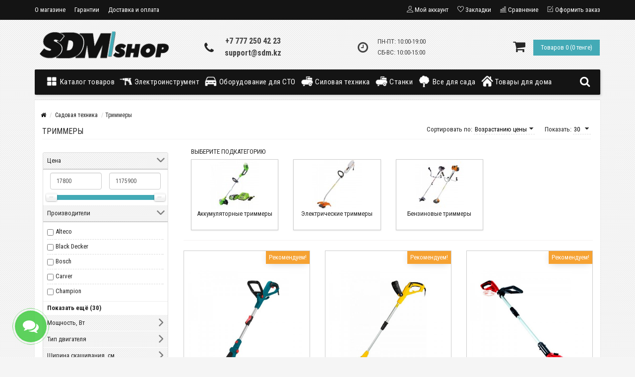

--- FILE ---
content_type: text/html; charset=utf-8
request_url: https://sdm.kz/sadovaya-tekhnika/trimmery
body_size: 48902
content:
<!DOCTYPE html>
<html dir="ltr" lang="ru">
<head>
<meta name="viewport" content="width=device-width, initial-scale=1.0, minimum-scale=1.0, user-scalable=0" />
<meta charset="UTF-8" />
<meta name='wmail-verification' content='2a3b7fd42ee6d74877253a4cbd6e7edb' />  
<meta name="yandex-verification" content="66800d330323d5bf" />
<title>Триммеры  - интернет магазин SDM-shop</title>
<base href="https://sdm.kz/" />
<meta name="description" content="Купить Триммеры в Караганде оптом и в розницу с доставкой. Низкие цены, акции и скидки на ручной инструмент в интернет-магазине SDM-shop" />
<meta name="keywords" content="Триммеры, Триммеры купить, Триммеры в Казахстане" />
<link href="https://sdm.kz/trimmery" rel="canonical" />
<link href="https://sdm.kz/trimmery?page=2" rel="next" />
<link rel="shortcut icon" href="/favicon.png" type="image/x-icon">
<link rel="stylesheet" type="text/css" href="catalog/view/theme/storeset/style/bootstrap.css" />
<link rel="stylesheet" type="text/css" href="catalog/view/theme/storeset/style/style.css" />
<link rel="stylesheet" type="text/css" href="catalog/view/theme/storeset/style/owl.carousel.css" />
<link rel="stylesheet" type="text/css" href="catalog/view/theme/storeset/style/addcart.css" />
<link rel="stylesheet" type="text/css" href="catalog/view/theme/storeset/style/login.css" />
<link rel="stylesheet" type="text/css" href="catalog/view/theme/storeset/style/themify-icons.css" />
<link rel="stylesheet" href="https://maxcdn.bootstrapcdn.com/font-awesome/4.6.0/css/font-awesome.min.css" />
<link href="catalog/view/javascript/popup_view/magnific-popup.css" rel="stylesheet" media="screen" />
<link href="catalog/view/theme/storeset/stylesheet/popup_view/stylesheet.css" rel="stylesheet" media="screen" />
<link rel="stylesheet" type="text/css" href="catalog/view/theme/storeset/style/responsive.css" />
<link rel="stylesheet" property="stylesheet" media="screen" href="catalog/view/theme/storeset/stylesheet/popup_purchase/stylesheet.css" />
<link rel="stylesheet" type="text/css" href="catalog/view/theme/default/stylesheet/mf/jquery-ui.min.css?v2.0.5.2" media="screen" />
<link rel="stylesheet" type="text/css" href="catalog/view/theme/default/stylesheet/mf/style.css?v2.0.5.2" media="screen" />
<link rel="stylesheet" type="text/css" href="catalog/view/theme/default/stylesheet/mf/style-2.css?v2.0.5.2" media="screen" />
<link rel="stylesheet" type="text/css" href="catalog/view/javascript/jquery/owl-carousel/owl.carousel.css" media="screen" />
<link rel="stylesheet" type="text/css" href="catalog/view/javascript/jquery/owl-carousel/owl.transitions.css" media="screen" />
<link rel="stylesheet" type="text/css" href="catalog/view/theme/default/stylesheet/t-solutions/ts_messengers_widget.css" media="screen" />
<link rel="stylesheet" type="text/css" href="catalog/view/theme/default/stylesheet/t-solutions/ts_messengers_widget_settings.css" media="screen" />
<link rel="stylesheet" property="stylesheet" href="catalog/view/theme/storeset/stylesheet/megamenu.css?v3">
<script type="text/javascript" src="catalog/view/javascript/jquery/jquery-2.1.1.min.js"></script>
<script src="catalog/view/javascript/jquery/jquery-ui.js" type="text/javascript"></script>
<script type="text/javascript" src="catalog/view/javascript/mf/direction_2.js?v2.0.5.2"></script>
<script type="text/javascript" src="catalog/view/javascript/mf/jquery-ui.min.js?v2.0.5.2"></script>
<script type="text/javascript" src="catalog/view/javascript/mf/jquery-plugins.js?v2.0.5.2"></script>
<script type="text/javascript" src="catalog/view/javascript/mf/hammer.js?v2.0.5.2"></script>
<script type="text/javascript" src="catalog/view/javascript/mf/iscroll.js?v2.0.5.2"></script>
<script type="text/javascript" src="catalog/view/javascript/mf/livefilter.js?v2.0.5.2"></script>
<script type="text/javascript" src="catalog/view/javascript/mf/selectpicker.js?v2.0.5.2"></script>
<script type="text/javascript" src="catalog/view/javascript/mf/mega_filter.js?v2.0.5.2"></script>
<script type="text/javascript" src="catalog/view/javascript/jquery/owl-carousel/owl.carousel.min.js"></script>
<script type="text/javascript" src="catalog/view/theme/storeset/js/bootstrap.js"></script>
<script type="text/javascript" src="catalog/view/theme/storeset/js/common.js"></script>
<script type="text/javascript" src="catalog/view/theme/storeset/js/jquery.leanModal.min.js"></script>
<script type="text/javascript" src="catalog/view/javascript/jquery/magnific/jquery.magnific-popup.min.js"></script>         
<script type="text/javascript" src="catalog/view/theme/storeset/js/owl.carousel.js"></script> 
<script type="text/javascript" src="catalog/view/theme/storeset/js/uisearch.js"></script> 
<script type="text/javascript" src="catalog/view/theme/storeset/js/classie.js"></script> 
<script type="text/javascript" src="catalog/view/theme/storeset/js/barrating.js"></script>
<link rel="stylesheet" type="text/css" href="catalog/view/theme/storeset/style/magnify.css" />
<script type="text/javascript" src="catalog/view/theme/storeset/js/jquery.magnify.js"></script>
<link href='https://fonts.googleapis.com/css?family=Roboto+Condensed:400,300,300italic,400italic,700,700italic&subset=latin,cyrillic' rel='stylesheet' type='text/css'>              
    
        <script type="text/javascript" src="catalog/view/theme/storeset/js/autosearch.js"></script><link rel="stylesheet" type="text/css" href="catalog/view/theme/storeset/style/autosearch.css" />
        <style>
            body {
                                    background-color: #F5F5F5;
                                    background-image: url("/image/catalog/334_userbar-tx.gif"); 
                
                            }
                        .main-color1, .testbutton, .button, .item .cart .button-cart, .item .wishlist:hover, .item .compare:hover, .product-grid .product-buttons .cart, .product-grid .product-buttons .compare:hover, .product-list .product-buttons .compare:hover, .product-grid .product-buttons .wishlist:hover, .product-list .product-buttons .wishlist:hover, .btn-primary, .da-arrows span, .da-slide .da-link, .fastorder-panel-default .panel-heading, .slideshow-box .slideshow-plus-link {
                background-color: #424242!important;
            }  
                                    .main-color2, .main-color1:hover, .testbutton:hover, .cart-top, .button:hover, .item .cart .button-cart:hover, .item .wishlist, .item .compare, .product-grid .product-buttons .cart:hover, .product-grid .product-buttons .wishlist, .product-list .product-buttons .wishlist, .product-grid .product-buttons .compare, .product-list .product-buttons .compare, .caption .intro-btn a, .search-box-top input[type=submit], .da-arrows span:hover, .da-slide .da-link:hover, ul.account-ul li:hover, .account-content .buttons div .button, .account-content .button, .slideshow-box .slideshow-plus-link:hover  {
                background-color: #43AAB6!important; 
            }    
                                    .main-color2-text, .main-color1-text:hover, #sstore_menu > ul > li > div.dropdown a:hover, .error, .success, .search-top .fa-search, ul.account-ul li i, input[type=search]::-webkit-input-placeholder, .account-content form legend i, .account-content .buttons div .button-back, .account-content .table-div table .button-back, .account-content h2 i, #right-block i {
                color: #43AAB6; 
            }    
                                    .button, .product-grid .product-buttons .cart, .testbutton {
                color: #F2F2F2!important;
            }    
                                    .top-panel a, #sidebar a, .navbar-fixed-bottom ul li a, .sidebar-a, .settings span, .settings i, .settings strong {
                color: #FFFFFF; 
            }    
                                    .top-panel, #sidebar, .search-box-top, .navbar-fixed-bottom, .sidebar-a .dropdown-menu {
                background: #141414; 
            }    
                                    .top-panel a:hover, .settings:hover span {
                color: #43AAB6; 
            }    
                        .enter:before {
                background: url(/catalog/view/theme/storeset/images/enter.png) no-repeat;
            }
            .register:before {
                background: url(/catalog/view/theme/storeset/images/reg.png) no-repeat;
            }
                                   #phone a {
                color: #424242; 
            }    
                                    #shedule {
                color: #424242; 
            }    
                                    #cart {
                background-color: #43AAB6; 
            }
            #right-block .fa-shopping-bag::before {
                color: #43AAB6; 
            }     
                                    #cart #cart-total, #cart a {
                color: #FFFFFF; 
            }    
                                    nav, .sb-icon-search, .sb-search.sb-search-open .sb-icon-search, .no-js .sb-search .sb-icon-search {
                background: #141414; 
            }    
                                    nav .main-ul > .main-li > a, nav .main-ul > .main-li > a:visited, #sstore_menu > ul > li > a, #sstore_menu > ul > li > a:visited, ul.mobile-category > li > a:hover, ul.mobile-category > li ul > li:hover > a, #megamenu-menu .nav > li > a  {
                color: #FFFFFF; 
            }
            @media only screen and (max-width: 992px) {
                #megamenu-menu .nav > li > div a {
                    color: #FFFFFF!important; 
                }
            }    
                                    nav .main-ul > .main-li:hover > a, #sstore_menu > ul > li:hover a, #megamenu-menu .nav > li > a:hover  {
                color: #43AAB6; 
            }    
                                    .category-dropdown, #sstore_menu > ul > li > div.dropdown, #megamenu-menu .nav > li > div {
                background: #FFFFFF; 
            }    
                                    .category-dropdown > .sub-ul > .sub-li a.sub-category, .category-dropdown > .sub-ul > .sub-li ul li a, #sstore_menu > ul > li > div.dropdown a, #megamenu-menu .nav > li > div a  {
                color: #252525; 
            }    
                                    #search input {
                background: #FFFFFF; 
            }    
                        #search input {
                background-position: 6px 6px;
                background-repeat: no-repeat;
            }
                        .box-heading {
                background: #141414; 
            }    
                                    .box-heading h3 {
                color: #DBF3FF; 
            }    
                                    ul.box-category  li a, ul.box-category li a:visited {
                color: #454343; 
            }    
                                                #sstore-3-level ul ul li a {
                background: #FFFFFF; 
            }    
                                    #sstore-3-level > ul > li > a {
                color: #252525; 
            }    
                                    #sstore-3-level > ul > li > a:hover {
                color: #43AAB6; 
            }    
                                    #sstore-3-level ul ul li a {
                color: #252525; 
            }    
                                    #sstore-3-level ul ul li a:hover {
                color: #43AAB6; 
            }    
                                    #sstore-3-level ul ul ul li a.current-link {
                color: #43AAB6; 
            }    
                                    .product-list .price-old, .product-grid .price-old {
                color: #848484; 
            }    
                                    .product-list .price-new, .product-grid .price-new, .product-grid .price, .item .price, .swiper-slide .price-new {
                color: #990000; 
            }    
                                                .product-info > .right .price-new {
                color: #990000; 
            }    
                                    .product-info .price-new {
                color: #990000; 
            }    
                                                .product-info > .right .cart .button {
                color: #FFFFFF; 
            }    
                        .product-info > .right .cart .button:hover {
                background: url(/catalog/view/theme/storeset/images/to-cart-hover.png) no-repeat 16% 46%,#ff5100;
            }
                        .footer-top {
                background: #141414; 
            }    
                                    p.subscribe, footer .socials a, footer .contacts ul li, footer .contacts ul li a {
                color: #CCCCCC; 
            }    
                                    footer h3 {
                color: #6C6C6C; 
            }    
                                    footer h3.top-f {
                color: #B0B0B0; 
            }    
                                    .footer-top .about p, .footer-top .about p a {
                color: #969696; 
            }    
                                    .footer-middle {
                background: #0C0C0C; 
            }    
                                    footer .footer-middle ul > li > a, footer .footer-middle ul > li > a:visited, footer .footer-middle ul > li > a:hover {
                color: #969696; 
            }    
                                    #powered {
                background: #141414; 
            }    
                                    #powered .copyright {
                color: #969696; 
            }    
                                    #powered .copyright a, #powered .copyright a:visited {
                color: #DBF3FF; 
            }    
                                    #sidebar-toggle span,#search-top span, .login-top-mobile span, .cart-top-mobile span {
                 color: #D9ECFF; 
            }    
                                                @media only screen and (max-width: 768px){
                .top-panel, .search-box-top {
                    background: #141414; 
                }
                }    
                                    #sidebar {
                 background: #141414; 
            }    
                                    #sidebar a, .sidebar-a i, .sidebar-a strong, .sidebar-a .dropdown-menu .btn-link, .sidebar-a h3, .sidebar-a ul li {
                 color: #FCFFA6; 
            }    
                        .navbar-fixed-bottom { display: none;}                                                              #contactsservvwq1{visibility:hidden;}  
                       
        </style>
                
        
        <script src="catalog/view/javascript/popup_purchase/jquery.magnific-popup.min.js" type="text/javascript"></script><link href="catalog/view/javascript/popup_purchase/magnific-popup.css" rel="stylesheet" media="screen" /><link href="catalog/view/theme/storeset/stylesheet/popup_purchase/stylesheet.css" rel="stylesheet" media="screen" /><script type="text/javascript">
        
        function get_popup_purchase(product_id) {  
          $.magnificPopup.open({
            tLoading: '<img src="catalog/view/theme/storeset/stylesheet/popup_purchase/ring-alt.svg" />',
            items: {
              src: 'index.php?route=extension/module/popup_purchase&product_id='+product_id,
              type: 'ajax'
            }
          });
        }
        </script>
        
                      
              

              <link href="catalog/view/theme/storeset/stylesheet/oct_product_preorder/stylesheet.css" rel="stylesheet" media="screen" />
        <script type="text/javascript">
        function get_oct_product_preorder(product_id) {  
          $.magnificPopup.open({
            tLoading: '<img src="catalog/view/theme/storeset/stylesheet/oct_product_preorder/ring-alt.svg" />',
            items: {
              src: 'index.php?route=extension/module/oct_product_preorder&product_id='+product_id,
              type: 'ajax'
            }
          });
        }
        </script>
            
</head>
<body>
         <script type="text/javascript">
        $(function() {
          $.each($("[onclick^='addToCart'], .product-thumb [onclick^='get_popup_cart']"), function() {
            var product_id = $(this).attr('onclick').match(/[0-9]+/);
            $(this).parent().parent().find('a').append("<a href='javascript:void(0);' class='popup_view_button mobile-none' onclick='get_popup_view(" + product_id + ");'>Быстрый просмотр</a>");
          });
        });
       </script>
        
    <div class="top-panel">
        <div class="container">
            <div class="row">
                <a href="#" data-toggle="body" id="sidebar-toggle">
                    <span class="ti-menu-alt"></span>
                </a>
                                    <a href="https://sdm.kz/" class="mobile-logo"><img src="image/catalog/logo-mobile.png" title="SDM-shop" alt="SDM-shop" class="mobile-logo-img"/></a>
                                <div class="mobile-icons-top">
                    <a href="#" id="search-top" class="search-top"><span class="ti-search"></span></a>
                    <div class="search-box-top">
                        <input type="search" name="search" class="col-xs-10" id="story-top" value="" placeholder="Поиск" onclick="this.value = '';">
                        <input type="submit" class="col-xs-2 top-search-submit" value="Искать">
                    </div>
                    <a href="https://sdm.kz/index.php?route=checkout/cart" class="cart-top-mobile">
                        <span class="ti-shopping-cart"></span>
                        <div class="cart-cols" id="cart-loading"></div>
                    </a>
                    <a href="index.php?route=account/account" class="login-top-mobile"><span class="ti-user"></span></a>
                </div>
                    
                <ul class="col-sm-7 col-md-5 top-panel-ul">
                                            <li><a href="https://sdm.kz/about_us">О магазине</a></li>
                                            <li><a href="https://sdm.kz/garantia">Гарантии</a></li>
                                            <li><a href="https://sdm.kz/dostavka-oplata">Доставка и оплата</a></li>
                                            <li><a href="https://sdm.kz/polzovatelskoye-soglasheniye">Пользовательское соглашение</a></li>
                                            <li><a href="https://sdm.kz/privacy">Политика конфиденциальности</a></li>
                                    </ul>
                <div class="col-sm-5 col-md-7 top-panel-div">
                    <div class="right">
                                                    <a href="#loginmodal" class="register" id="modaltrigger"><span class="ti-user"></span>&nbsp;<span class="top-panel-div-span">Мой аккаунт</span></a>
                                                <a href="https://sdm.kz/index.php?route=account/wishlist" id="wishlist-total"><span class="ti-heart"></span>&nbsp;<span class="top-panel-div-span">Закладки</span></a>
                        <a id="oct-compare" href="https://sdm.kz/index.php?route=product/compare" class="checkout-top"><span class="ti-bar-chart"></span>&nbsp;<span class="top-panel-div-span">Сравнение</span></a>
                        <a href="https://sdm.kz/index.php?route=checkout/oct_fastorder" class="checkout-top"><span class="ti-check-box"></span>&nbsp;<span class="top-panel-div-span">Оформить заказ</span></a>
                                            </div>
                </div>
            </div>
        </div>
    </div>
    <div class="sidebar-box"></div>
        <div id="sidebar" data-role="sideslide">
            
               <div id="accordion" class="panel-group">
                                       <div class="panel panel-default">
                        <div class="panel-heading">
                            <h4 class="panel-title">
                                <a href="#collapse-1" data-parent="#accordion" data-toggle="collapse" class="sidebar-a"><i class="fa fa-info-circle"></i>Информация<i class="fa fa-caret-down"></i></a>
                            </h4>
                        </div>
                        <div id="collapse-1" class="panel-collapse collapse">
                            <div class="panel-body">
                                                                    <a href="https://sdm.kz/about_us" class="sidebar-a">О магазине</a>
                                                                    <a href="https://sdm.kz/garantia" class="sidebar-a">Гарантии</a>
                                                                    <a href="https://sdm.kz/dostavka-oplata" class="sidebar-a">Доставка и оплата</a>
                                                                    <a href="https://sdm.kz/polzovatelskoye-soglasheniye" class="sidebar-a">Пользовательское соглашение</a>
                                                                    <a href="https://sdm.kz/privacy" class="sidebar-a">Политика конфиденциальности</a>
                                                            </div>
                        </div>
                    </div>
                                                            <div class="panel panel-default">
                        <div class="panel-heading">
                            <h4 class="panel-title">
                                <a href="#collapse-2" data-parent="#accordion" data-toggle="collapse" class="sidebar-a"><i class="fa fa-headphones"></i>Служба поддержки<i class="fa fa-caret-down"></i></a>
                            </h4>
                        </div>
                        <div id="collapse-2" class="panel-collapse collapse">
                            <div class="panel-body">
                                <a href="https://sdm.kz/index.php?route=information/contact" class="sidebar-a">Обратная связь</a>
                                <a href="https://sdm.kz/index.php?route=account/return/add" class="sidebar-a">Возврат товара</a>
                                <a href="https://sdm.kz/index.php?route=information/sitemap" class="sidebar-a">Карта сайта</a>
                            </div>
                        </div>
                    </div>
                                                                                <div class="panel panel-default">
                        <div class="panel-heading">
                            <h4 class="panel-title">
                                <a href="#collapse-4" data-parent="#accordion" data-toggle="collapse" class="sidebar-a"><i class="fa fa-user"></i>Мой аккаунт<i class="fa fa-caret-down"></i></a>
                            </h4>
                        </div>
                        <div id="collapse-4" class="panel-collapse collapse">
                            <div class="panel-body">
                                <a href="https://sdm.kz/index.php?route=account/account" class="sidebar-a">Мой аккаунт</a>
                                <a href="https://sdm.kz/index.php?route=account/order" class="sidebar-a">История заказов</a>
                                <a href="https://sdm.kz/index.php?route=account/wishlist" class="sidebar-a">Закладки</a>
                                <a href="https://sdm.kz/index.php?route=account/newsletter" class="sidebar-a">Рассылка</a>
                            </div>
                        </div>
                    </div>
                                                                                                                        <div class="sidebar-a">
                        <h3>Обратная связь</h3>
                        <ul>
                                                            <li>Костанай ул.Киевская 7/12</li>
                                                                                        <li><a href="mailto:support@sdm.kz">support@sdm.kz</a></li>
                                                                                        <li><a href="javascript:void(0);" onclick="window.location.href='tel:+77772504223';">+7 777 250 42 23</a></li>
                                                                                        <li><a href="javascript:void(0);" onclick="window.location.href='tel:+';">support@sdm.kz</a></li>
                                                                                        <li>ПН-ПТ: 10:00-19:00 СБ-ВС: 10:00-15:00</li>
                                                       
                        </ul>
                    </div>
                                    </div>
        </div>
    <div class="clearfix"></div>
        
    <div id="loginmodal" style="display:none;">
    <div class="logintitle">Авторизация</div>    
    <form id="loginform" name="loginform" method="post" action="https://sdm.kz/index.php?route=account/login" enctype="multipart/form-data">
        <p class="fieldbox">
            <label for="email" class="email-label">Ваш email:</label>
            <input type="text" name="email" id="email" class="txtfield" tabindex="1">
        </p>
        <p class="fieldbox">
            <label for="password" class="password-label">Ваш пароль:</label>
            <input type="password" name="password" id="password" class="txtfield" tabindex="2">
        </p>
        <p class="fieldbox">
            <input type="submit" name="loginbtn" id="loginbtn" class="button" value="Войти" tabindex="3">
        </p>
    </form>
    <div class="login-help">
    <a href="https://sdm.kz/index.php?route=account/register" title="Регистрация">Регистрация</a> | <a href="https://sdm.kz/index.php?route=account/forgotten" title="Забыли пароль?">Забыли пароль?</a>
    </div>
    </div>
     <script type="text/javascript"><!--
    $('#loginmodal input').keydown(function(e) {
        if (e.keyCode == 13) {
            $('#loginmodal').submit();
        }
    });
    //--></script>
      
    <div class="container">
       <!-- ============ header =================== -->
            <header class="row">                
                 
                                                                       <div class="col-sm-3 col-md-3">
                            <div class="header_logo">
                                <a href="https://sdm.kz/"><img class="img-responsive" src="https://sdm.kz/image/catalog/logo.png" title="SDM-shop" alt="SDM-shop" /></a>
                            </div>
                          </div>
                            
                                  
                    <div id="contacts" class="col-sm-3 col-md-3">
                    <i class="fa fa-phone contacts-fa"></i>
                        <div id="phone">
                            <div>                                <a href="javascript:void(0);" onclick="window.location.href='tel:+77772504223';">+7 777 250 42 23</a>
                                
                            </div>
                            <div>                                <a href="javascript:void(0);" onclick="window.location.href='tel:+';">support@sdm.kz</a>
                            </div>
                        </div>
                        <div class="hidden-contacts">
                        <ul>
                                                            <li><i class="fa fa-map"></i>Костанай ул.Киевская 7/12</li>
                                                                                        <li><i class="fa fa-envelope"></i><a href="mailto:support@sdm.kz">support@sdm.kz</a></li>
                                                                                        <li><i class="fa fa-skype"></i><a href="skype:sdm.shop">sdm.shop</a></li>
                                                    </ul>
                    </div>
                    </div>
                    <div id="shedule" class="col-sm-3 col-md-3">
                    <i class="fa fa-clock-o"></i>
                        <div>                            ПН-ПТ: 10:00-19:00 <br>СБ-ВС: 10:00-15:00                                                </div>
                    </div>
                    <div class="col-sm-3 col-md-3">
                        <div id="right-block" >
                            <div id="cart">
  <div class="heading">
    <a><span id="cart-total">Товаров 0 (0 тенге)</span></a></div>
    <div style="clear: both;"></div>
  <div class="content">
        
      <p class="text-center">Ваша корзина пуста!</p>
    
     </div> 
</div>
                            <i class="fa fa-shopping-cart"></i>
                            <div class="clearfix"></div>
                        </div>
                    </div>
                            </header>
        <!-- ============ menu =================== -->
                    <div class="container">
           <div id="stick_menu" class="row menu-row">
              <nav id="megamenu-menu" class="navbar">
                 <div class="container">
                    <div id="search">
    <div id="sb-search" class="sb-search">
    	
    		<input class="sb-search-input" type="text" name="search" id="story" value="" placeholder="Поиск товара по каталогу" >
    		<input class="sb-search-submit" type="submit" value="">
    		<span class="sb-icon-search"><i class="fa fa-search"></i></span>
    	
    </div>  
</div>
<script>
	new UISearch( document.getElementById( 'sb-search' ) );
</script>  
                    <div class="navbar-header" data-toggle="collapse" data-target=".navbar-ex1-collapse">
                       <button type="button" class="btn btn-navbar navbar-toggle"><i class="fa fa-bars"></i></button>
                       <span id="category" class="visible-xs">Меню</span>
                    </div>
                    <div class="collapse navbar-collapse navbar-ex1-collapse">
                       <ul class="nav navbar-nav">
                                                                              <li class="dropdown new-drop">
                             <a href="#"  class="dropdown-toggle dropdown-img" data-toggle="dropdown">                                 <img class="megamenu-thumb" src="https://sdm.kz/image/cache/catalog/grid-50x50-70x70.png" alt="Каталог товаров" title="Каталог товаров"/>
                                 Каталог товаров                              </a>
                                 <a class="dropdown-toggle dropdown-img megamenu-toggle-a" data-toggle="dropdown"></a>
                            
                             
                                                           
                                                                                        
                                                                                                                    <div class="dropdown-menu megamenu-type-category-full megamenu-bigblock">
                                <div class="dropdown-inner">
                                                                                                         <ul class="list-unstyled megamenu-haschild">
                                                                            <li class="megamenu-parent-block">
                                         <a class="megamenu-parent-img" href="https://sdm.kz/ruchnoy-instrument"><img src="https://sdm.kz/image/cache/catalog/category/ruchnoy-instrument/ruchnoy-instrument-70x70.jpg" alt="Ручной инструмент" title="Ручной инструмент"/></a>
                                         <a class="megamenu-parent-title" href="https://sdm.kz/ruchnoy-instrument">
                                            Ручной инструмент                                         </a>
                                                      
                                      </li>
                                                                            <li class="megamenu-parent-block">
                                         <a class="megamenu-parent-img" href="https://sdm.kz/elektroinstrumenty"><img src="https://sdm.kz/image/cache/catalog/category/elektroinstrumenty/elektroinstrumenty-70x70.jpg" alt="Электроинструменты" title="Электроинструменты"/></a>
                                         <a class="megamenu-parent-title" href="https://sdm.kz/elektroinstrumenty">
                                            Электроинструменты                                         </a>
                                                      
                                      </li>
                                                                            <li class="megamenu-parent-block">
                                         <a class="megamenu-parent-img" href="https://sdm.kz/avtoservisnoye-oborudovaniye"><img src="https://sdm.kz/image/cache/catalog/category/avtoservisnoye/avtoservisnoye-70x70.jpg" alt="Автосервисное оборудование" title="Автосервисное оборудование"/></a>
                                         <a class="megamenu-parent-title" href="https://sdm.kz/avtoservisnoye-oborudovaniye">
                                            Автосервисное оборудование                                         </a>
                                                      
                                      </li>
                                                                            <li class="megamenu-parent-block">
                                         <a class="megamenu-parent-img" href="https://sdm.kz/pnevmaticheskoye-oborudovaniye"><img src="https://sdm.kz/image/cache/catalog/category/pnevmaticheskoye/pnevmaticheskoye-70x70.jpg" alt="Пневматическое оборудование" title="Пневматическое оборудование"/></a>
                                         <a class="megamenu-parent-title" href="https://sdm.kz/pnevmaticheskoye-oborudovaniye">
                                            Пневматическое оборудование                                         </a>
                                                      
                                      </li>
                                                                            <li class="megamenu-parent-block">
                                         <a class="megamenu-parent-img" href="https://sdm.kz/pnevmaticheskii-instrument"><img src="https://sdm.kz/image/cache/catalog/category/pnevmaticheskoye/pnevmaticheskoye-7-70x70.jpg" alt="Пневматический инструмент" title="Пневматический инструмент"/></a>
                                         <a class="megamenu-parent-title" href="https://sdm.kz/pnevmaticheskii-instrument">
                                            Пневматический инструмент                                         </a>
                                                      
                                      </li>
                                                                            <li class="megamenu-parent-block">
                                         <a class="megamenu-parent-img" href="https://sdm.kz/svarochnoye-oborudovaniye"><img src="https://sdm.kz/image/cache/catalog/category/svarochnoye/svarochnoye-70x70.jpg" alt="Сварочное оборудование" title="Сварочное оборудование"/></a>
                                         <a class="megamenu-parent-title" href="https://sdm.kz/svarochnoye-oborudovaniye">
                                            Сварочное оборудование                                         </a>
                                                      
                                      </li>
                                                                            <li class="megamenu-parent-block">
                                         <a class="megamenu-parent-img" href="https://sdm.kz/stroitelnoye-oborudovaniye"><img src="https://sdm.kz/image/cache/catalog/category/stroitelnoye/stroitelnoye-70x70.jpg" alt="Строительное оборудование" title="Строительное оборудование"/></a>
                                         <a class="megamenu-parent-title" href="https://sdm.kz/stroitelnoye-oborudovaniye">
                                            Строительное оборудование                                         </a>
                                                      
                                      </li>
                                                                            <li class="megamenu-parent-block">
                                         <a class="megamenu-parent-img" href="https://sdm.kz/silovoye-oborudovaniye"><img src="https://sdm.kz/image/cache/catalog/category/silovoye/silovoye-70x70.jpg" alt="Силовое оборудование" title="Силовое оборудование"/></a>
                                         <a class="megamenu-parent-title" href="https://sdm.kz/silovoye-oborudovaniye">
                                            Силовое оборудование                                         </a>
                                                      
                                      </li>
                                                                            <li class="megamenu-parent-block">
                                         <a class="megamenu-parent-img" href="https://sdm.kz/stanki"><img src="https://sdm.kz/image/cache/catalog/category/stanki/stanki-70x70.jpg" alt="Станки" title="Станки"/></a>
                                         <a class="megamenu-parent-title" href="https://sdm.kz/stanki">
                                            Станки                                         </a>
                                                      
                                      </li>
                                                                            <li class="megamenu-parent-block">
                                         <a class="megamenu-parent-img" href="https://sdm.kz/sadovaya-tekhnika"><img src="https://sdm.kz/image/cache/catalog/category/sadovaya/sadovaya-70x70.jpg" alt="Садовая техника" title="Садовая техника"/></a>
                                         <a class="megamenu-parent-title" href="https://sdm.kz/sadovaya-tekhnika">
                                            Садовая техника                                         </a>
                                                      
                                      </li>
                                                                            <li class="megamenu-parent-block">
                                         <a class="megamenu-parent-img" href="https://sdm.kz/kliningovoye-oborudovaniye"><img src="https://sdm.kz/image/cache/catalog/category/kliningovoye/kliningovoye-70x70.jpg" alt="Клининговое оборудование" title="Клининговое оборудование"/></a>
                                         <a class="megamenu-parent-title" href="https://sdm.kz/kliningovoye-oborudovaniye">
                                            Клининговое оборудование                                         </a>
                                                      
                                      </li>
                                                                            <li class="megamenu-parent-block">
                                         <a class="megamenu-parent-img" href="https://sdm.kz/klimaticheskoye-oborudovaniye"><img src="https://sdm.kz/image/cache/catalog/category/klimaticheskoye/klimaticheskoye-70x70.jpg" alt="Климатическое оборудование" title="Климатическое оборудование"/></a>
                                         <a class="megamenu-parent-title" href="https://sdm.kz/klimaticheskoye-oborudovaniye">
                                            Климатическое оборудование                                         </a>
                                                      
                                      </li>
                                                                            <li class="megamenu-parent-block">
                                         <a class="megamenu-parent-img" href="https://sdm.kz/elektrika-i-svet"><img src="https://sdm.kz/image/cache/catalog/category/elektrika/elektrika-70x70.jpg" alt="Электрика и свет" title="Электрика и свет"/></a>
                                         <a class="megamenu-parent-title" href="https://sdm.kz/elektrika-i-svet">
                                            Электрика и свет                                         </a>
                                                      
                                      </li>
                                                                            <li class="megamenu-parent-block">
                                         <a class="megamenu-parent-img" href="https://sdm.kz/tovary-dlya-doma"><img src="https://sdm.kz/image/cache/catalog/category/tovary/tovary-70x70.jpg" alt="Товары для дома" title="Товары для дома"/></a>
                                         <a class="megamenu-parent-title" href="https://sdm.kz/tovary-dlya-doma">
                                            Товары для дома                                         </a>
                                                      
                                      </li>
                                                                            <li class="megamenu-parent-block">
                                         <a class="megamenu-parent-img" href="https://sdm.kz/turizm-sport-i-otdykh"><img src="https://sdm.kz/image/cache/catalog/category/turizm/turizm-70x70.jpg" alt="Туризм, спорт и отдых" title="Туризм, спорт и отдых"/></a>
                                         <a class="megamenu-parent-title" href="https://sdm.kz/turizm-sport-i-otdykh">
                                            Туризм, спорт и отдых                                         </a>
                                                      
                                      </li>
                                                                         </ul>
                                                                   </div>
                             </div>
                              
                                                                                                                                                                                                        </li>
                                                                                                        <li class="dropdown new-drop">
                             <a href="/elektroinstrumenty/"  class="dropdown-toggle dropdown-img" data-toggle="dropdown">                                 <img class="megamenu-thumb" src="https://sdm.kz/image/cache/catalog/grid-1-50x50-70x70.png" alt="Электроинструмент" title="Электроинструмент"/>
                                 Электроинструмент                              </a>
                                 <a class="dropdown-toggle dropdown-img megamenu-toggle-a" data-toggle="dropdown"></a>
                            
                             
                                                           
                                                                                        
                                                                                                                    <div class="dropdown-menu megamenu-type-category-full megamenu-bigblock">
                                <div class="dropdown-inner">
                                                                                                         <ul class="list-unstyled megamenu-haschild">
                                                                            <li class="megamenu-parent-block">
                                         <a class="megamenu-parent-img" href="https://sdm.kz/elektroinstrumenty/shurupoverty"><img src="https://sdm.kz/image/cache/catalog/category/elektroinstrumenty/elektroinstrumenty-1-70x70.jpg" alt="Шуруповерты" title="Шуруповерты"/></a>
                                         <a class="megamenu-parent-title" href="https://sdm.kz/elektroinstrumenty/shurupoverty">
                                            Шуруповерты                                         </a>
                                                      
                                      </li>
                                                                            <li class="megamenu-parent-block">
                                         <a class="megamenu-parent-img" href="https://sdm.kz/elektroinstrumenty/dreli-i-perforatory"><img src="https://sdm.kz/image/cache/catalog/category/elektroinstrumenty/elektroinstrumenty-2-70x70.jpg" alt="Дрели и перфораторы" title="Дрели и перфораторы"/></a>
                                         <a class="megamenu-parent-title" href="https://sdm.kz/elektroinstrumenty/dreli-i-perforatory">
                                            Дрели и перфораторы                                         </a>
                                                      
                                      </li>
                                                                            <li class="megamenu-parent-block">
                                         <a class="megamenu-parent-img" href="https://sdm.kz/elektroinstrumenty/pileniye"><img src="https://sdm.kz/image/cache/catalog/category/elektroinstrumenty/elektroinstrumenty-3-70x70.jpg" alt="Пиление" title="Пиление"/></a>
                                         <a class="megamenu-parent-title" href="https://sdm.kz/elektroinstrumenty/pileniye">
                                            Пиление                                         </a>
                                                      
                                      </li>
                                                                            <li class="megamenu-parent-block">
                                         <a class="megamenu-parent-img" href="https://sdm.kz/elektroinstrumenty/elektrorubanki"><img src="https://sdm.kz/image/cache/catalog/category/elektroinstrumenty/elektroinstrumenty-4-70x70.jpg" alt="Электрорубанки" title="Электрорубанки"/></a>
                                         <a class="megamenu-parent-title" href="https://sdm.kz/elektroinstrumenty/elektrorubanki">
                                            Электрорубанки                                         </a>
                                                      
                                      </li>
                                                                            <li class="megamenu-parent-block">
                                         <a class="megamenu-parent-img" href="https://sdm.kz/elektroinstrumenty/vertikalnyye-frezery"><img src="https://sdm.kz/image/cache/catalog/category/elektroinstrumenty/elektroinstrumenty-5-70x70.jpg" alt="Вертикальные фрезеры" title="Вертикальные фрезеры"/></a>
                                         <a class="megamenu-parent-title" href="https://sdm.kz/elektroinstrumenty/vertikalnyye-frezery">
                                            Вертикальные фрезеры                                         </a>
                                                      
                                      </li>
                                                                            <li class="megamenu-parent-block">
                                         <a class="megamenu-parent-img" href="https://sdm.kz/elektroinstrumenty/shlifovalnyye-mashiny"><img src="https://sdm.kz/image/cache/catalog/category/elektroinstrumenty/elektroinstrumenty-6-70x70.jpg" alt="Шлифовальные машины" title="Шлифовальные машины"/></a>
                                         <a class="megamenu-parent-title" href="https://sdm.kz/elektroinstrumenty/shlifovalnyye-mashiny">
                                            Шлифовальные машины                                         </a>
                                                      
                                      </li>
                                                                            <li class="megamenu-parent-block">
                                         <a class="megamenu-parent-img" href="https://sdm.kz/elektroinstrumenty/uglovyye-shlifmashiny-bolgarki"><img src="https://sdm.kz/image/cache/catalog/category/elektroinstrumenty/elektroinstrumenty-7-70x70.jpg" alt="Угловые шлифмашины (Болгарки) " title="Угловые шлифмашины (Болгарки) "/></a>
                                         <a class="megamenu-parent-title" href="https://sdm.kz/elektroinstrumenty/uglovyye-shlifmashiny-bolgarki">
                                            Угловые шлифмашины (Болгарки)                                          </a>
                                                      
                                      </li>
                                                                            <li class="megamenu-parent-block">
                                         <a class="megamenu-parent-img" href="https://sdm.kz/elektroinstrumenty/shtroborezy-borozdodely"><img src="https://sdm.kz/image/cache/catalog/category/elektroinstrumenty/elektroinstrumenty-8-70x70.jpg" alt="Штроборезы (бороздоделы)" title="Штроборезы (бороздоделы)"/></a>
                                         <a class="megamenu-parent-title" href="https://sdm.kz/elektroinstrumenty/shtroborezy-borozdodely">
                                            Штроборезы (бороздоделы)                                         </a>
                                                      
                                      </li>
                                                                            <li class="megamenu-parent-block">
                                         <a class="megamenu-parent-img" href="https://sdm.kz/elektroinstrumenty/mnogofunktsionalnyye-instrumenty"><img src="https://sdm.kz/image/cache/catalog/category/elektroinstrumenty/elektroinstrumenty-9-70x70.jpg" alt="Многофункциональные инструменты" title="Многофункциональные инструменты"/></a>
                                         <a class="megamenu-parent-title" href="https://sdm.kz/elektroinstrumenty/mnogofunktsionalnyye-instrumenty">
                                            Многофункциональные инструменты                                         </a>
                                                      
                                      </li>
                                                                            <li class="megamenu-parent-block">
                                         <a class="megamenu-parent-img" href="https://sdm.kz/elektroinstrumenty/elektronozhnitsy-po-metallu"><img src="https://sdm.kz/image/cache/catalog/category/elektroinstrumenty/elektroinstrumenty-10-70x70.jpg" alt="Электроножницы по металлу" title="Электроножницы по металлу"/></a>
                                         <a class="megamenu-parent-title" href="https://sdm.kz/elektroinstrumenty/elektronozhnitsy-po-metallu">
                                            Электроножницы по металлу                                         </a>
                                                      
                                      </li>
                                                                            <li class="megamenu-parent-block">
                                         <a class="megamenu-parent-img" href="https://sdm.kz/elektroinstrumenty/elektricheskiye-kraskopulty"><img src="https://sdm.kz/image/cache/catalog/category/elektroinstrumenty/elektroinstrumenty-11-70x70.jpg" alt="Электрические краскопульты" title="Электрические краскопульты"/></a>
                                         <a class="megamenu-parent-title" href="https://sdm.kz/elektroinstrumenty/elektricheskiye-kraskopulty">
                                            Электрические краскопульты                                         </a>
                                                      
                                      </li>
                                                                            <li class="megamenu-parent-block">
                                         <a class="megamenu-parent-img" href="https://sdm.kz/elektroinstrumenty/feny-promyshlennyye"><img src="https://sdm.kz/image/cache/catalog/category/elektroinstrumenty/elektroinstrumenty-12-70x70.jpg" alt="Фены промышленные" title="Фены промышленные"/></a>
                                         <a class="megamenu-parent-title" href="https://sdm.kz/elektroinstrumenty/feny-promyshlennyye">
                                            Фены промышленные                                         </a>
                                                      
                                      </li>
                                                                            <li class="megamenu-parent-block">
                                         <a class="megamenu-parent-img" href="https://sdm.kz/elektroinstrumenty/steplery-gvozdezabivateli"><img src="https://sdm.kz/image/cache/catalog/category/elektroinstrumenty/elektroinstrumenty-13-70x70.jpg" alt="Степлеры (гвоздезабиватели)" title="Степлеры (гвоздезабиватели)"/></a>
                                         <a class="megamenu-parent-title" href="https://sdm.kz/elektroinstrumenty/steplery-gvozdezabivateli">
                                            Степлеры (гвоздезабиватели)                                         </a>
                                                      
                                      </li>
                                                                            <li class="megamenu-parent-block">
                                         <a class="megamenu-parent-img" href="https://sdm.kz/elektroinstrumenty/kleyevyye-pistolety"><img src="https://sdm.kz/image/cache/catalog/category/elektroinstrumenty/elektroinstrumenty-14-70x70.jpg" alt="Клеевые пистолеты" title="Клеевые пистолеты"/></a>
                                         <a class="megamenu-parent-title" href="https://sdm.kz/elektroinstrumenty/kleyevyye-pistolety">
                                            Клеевые пистолеты                                         </a>
                                                      
                                      </li>
                                                                         </ul>
                                                                   </div>
                             </div>
                              
                                                                                                                                                                                                        </li>
                                                                                                        <li class="dropdown new-drop">
                             <a href="/avtoservisnoye-oborudovaniye/"  class="dropdown-toggle dropdown-img" data-toggle="dropdown">                                 <img class="megamenu-thumb" src="https://sdm.kz/image/cache/catalog/grid-2-50x50-70x70.png" alt="Оборудование для СТО" title="Оборудование для СТО"/>
                                 Оборудование для СТО                              </a>
                                 <a class="dropdown-toggle dropdown-img megamenu-toggle-a" data-toggle="dropdown"></a>
                            
                             
                                                           
                                                                                        
                                                                                                                    <div class="dropdown-menu megamenu-type-category-full megamenu-bigblock">
                                <div class="dropdown-inner">
                                                                                                         <ul class="list-unstyled megamenu-haschild">
                                                                            <li class="megamenu-parent-block">
                                         <a class="megamenu-parent-img" href="https://sdm.kz/avtoservisnoye-oborudovaniye/avtomobilnyye-podyemniki"><img src="https://sdm.kz/image/cache/catalog/category/avtoservisnoye/avtoservisnoye-1-70x70.jpg" alt="Автомобильные подъемники" title="Автомобильные подъемники"/></a>
                                         <a class="megamenu-parent-title" href="https://sdm.kz/avtoservisnoye-oborudovaniye/avtomobilnyye-podyemniki">
                                            Автомобильные подъемники                                         </a>
                                                      
                                      </li>
                                                                            <li class="megamenu-parent-block">
                                         <a class="megamenu-parent-img" href="https://sdm.kz/avtoservisnoye-oborudovaniye/kuzovnoy-remont"><img src="https://sdm.kz/image/cache/catalog/category/avtoservisnoye/avtoservisnoye-3-70x70.jpg" alt="Кузовной ремонт" title="Кузовной ремонт"/></a>
                                         <a class="megamenu-parent-title" href="https://sdm.kz/avtoservisnoye-oborudovaniye/kuzovnoy-remont">
                                            Кузовной ремонт                                         </a>
                                                      
                                      </li>
                                                                            <li class="megamenu-parent-block">
                                         <a class="megamenu-parent-img" href="https://sdm.kz/avtoservisnoye-oborudovaniye/shinomontazhnoye-oborudovaniye"><img src="https://sdm.kz/image/cache/catalog/category/avtoservisnoye/avtoservisnoye-4-70x70.jpg" alt="Шиномонтажное оборудование" title="Шиномонтажное оборудование"/></a>
                                         <a class="megamenu-parent-title" href="https://sdm.kz/avtoservisnoye-oborudovaniye/shinomontazhnoye-oborudovaniye">
                                            Шиномонтажное оборудование                                         </a>
                                                      
                                      </li>
                                                                            <li class="megamenu-parent-block">
                                         <a class="megamenu-parent-img" href="https://sdm.kz/avtoservisnoye-oborudovaniye/domkraty-i-podstavki"><img src="https://sdm.kz/image/cache/catalog/category/avtoservisnoye/avtoservisnoye-5-70x70.jpg" alt="Домкраты и подставки" title="Домкраты и подставки"/></a>
                                         <a class="megamenu-parent-title" href="https://sdm.kz/avtoservisnoye-oborudovaniye/domkraty-i-podstavki">
                                            Домкраты и подставки                                         </a>
                                                      
                                      </li>
                                                                            <li class="megamenu-parent-block">
                                         <a class="megamenu-parent-img" href="https://sdm.kz/avtoservisnoye-oborudovaniye/zamena-masla-i-zhidkostey"><img src="https://sdm.kz/image/cache/catalog/category/avtoservisnoye/avtoservisnoye-6-70x70.jpg" alt="Замена масла и жидкостей" title="Замена масла и жидкостей"/></a>
                                         <a class="megamenu-parent-title" href="https://sdm.kz/avtoservisnoye-oborudovaniye/zamena-masla-i-zhidkostey">
                                            Замена масла и жидкостей                                         </a>
                                                      
                                      </li>
                                                                            <li class="megamenu-parent-block">
                                         <a class="megamenu-parent-img" href="https://sdm.kz/avtoservisnoye-oborudovaniye/diagnosticheskoye-oborudovaniye"><img src="https://sdm.kz/image/cache/catalog/category/avtoservisnoye/avtoservisnoye-7-70x70.jpg" alt="Диагностическое оборудование" title="Диагностическое оборудование"/></a>
                                         <a class="megamenu-parent-title" href="https://sdm.kz/avtoservisnoye-oborudovaniye/diagnosticheskoye-oborudovaniye">
                                            Диагностическое оборудование                                         </a>
                                                      
                                      </li>
                                                                            <li class="megamenu-parent-block">
                                         <a class="megamenu-parent-img" href="https://sdm.kz/avtoservisnoye-oborudovaniye/stendy-dlya-remonta-i-diagnostiki"><img src="https://sdm.kz/image/cache/catalog/category/avtoservisnoye/avtoservisnoye-8-70x70.jpg" alt="Стенды для ремонта и диагностики" title="Стенды для ремонта и диагностики"/></a>
                                         <a class="megamenu-parent-title" href="https://sdm.kz/avtoservisnoye-oborudovaniye/stendy-dlya-remonta-i-diagnostiki">
                                            Стенды для ремонта и диагностики                                         </a>
                                                      
                                      </li>
                                                                            <li class="megamenu-parent-block">
                                         <a class="megamenu-parent-img" href="https://sdm.kz/avtoservisnoye-oborudovaniye/vspomogatelnoye-oborudovaniye"><img src="https://sdm.kz/image/cache/catalog/category/avtoservisnoye/avtoservisnoye-9-70x70.jpg" alt="Вспомогательное оборудование" title="Вспомогательное оборудование"/></a>
                                         <a class="megamenu-parent-title" href="https://sdm.kz/avtoservisnoye-oborudovaniye/vspomogatelnoye-oborudovaniye">
                                            Вспомогательное оборудование                                         </a>
                                                      
                                      </li>
                                                                            <li class="megamenu-parent-block">
                                         <a class="megamenu-parent-img" href="https://sdm.kz/avtoservisnoye-oborudovaniye/garazhnoye-oborudovaniye"><img src="https://sdm.kz/image/cache/catalog/category/avtoservisnoye/avtoservisnoye-10-70x70.jpg" alt="Гаражное оборудование" title="Гаражное оборудование"/></a>
                                         <a class="megamenu-parent-title" href="https://sdm.kz/avtoservisnoye-oborudovaniye/garazhnoye-oborudovaniye">
                                            Гаражное оборудование                                         </a>
                                                      
                                      </li>
                                                                            <li class="megamenu-parent-block">
                                         <a class="megamenu-parent-img" href="https://sdm.kz/avtoservisnoye-oborudovaniye/zaryadnyye-i-pusko-zaryadnyye-ustroystva"><img src="https://sdm.kz/image/cache/catalog/category/avtoservisnoye/avtoservisnoye-11-70x70.jpg" alt="Зарядные и пуско-зарядные устройства" title="Зарядные и пуско-зарядные устройства"/></a>
                                         <a class="megamenu-parent-title" href="https://sdm.kz/avtoservisnoye-oborudovaniye/zaryadnyye-i-pusko-zaryadnyye-ustroystva">
                                            Зарядные и пуско-зарядные устройства                                         </a>
                                                      
                                      </li>
                                                                         </ul>
                                                                   </div>
                             </div>
                              
                                                                                                                                                                                                        </li>
                                                                                                        <li class="dropdown new-drop">
                             <a href="/svarochnoye-oborudovaniye/"  class="dropdown-toggle dropdown-img" data-toggle="dropdown">                                 <img class="megamenu-thumb" src="https://sdm.kz/image/cache/catalog/grid-3-50x50-70x70.png" alt="Силовая техника" title="Силовая техника"/>
                                 Силовая техника                              </a>
                                 <a class="dropdown-toggle dropdown-img megamenu-toggle-a" data-toggle="dropdown"></a>
                            
                             
                                                           
                                                                                        
                                                                                                                    <div class="dropdown-menu megamenu-type-category-full megamenu-bigblock">
                                <div class="dropdown-inner">
                                                                                                         <ul class="list-unstyled megamenu-haschild">
                                                                            <li class="megamenu-parent-block megamenu-issubchild">
                                         <a class="megamenu-parent-img" href="https://sdm.kz/pnevmaticheskoye-oborudovaniye"><img src="https://sdm.kz/image/cache/catalog/category/pnevmaticheskoye/pnevmaticheskoye-70x70.jpg" alt="Пневматическое оборудование" title="Пневматическое оборудование"/></a>
                                         <a class="megamenu-parent-title" href="https://sdm.kz/pnevmaticheskoye-oborudovaniye">
                                            Пневматическое оборудование                                         </a>
                                         <a class="parent-title-toggle"></a>
                                         <ul class="list-unstyled megamenu-ischild">
                                                                                        <li><a class="mm-3-level-link" href="https://sdm.kz/pnevmaticheskoye-oborudovaniye/vozdushnyye-kompressory">Воздушные компрессоры</a></li>
                                                                                        <li><a class="mm-3-level-link" href="https://sdm.kz/pnevmaticheskoye-oborudovaniye/resivery">Ресиверы</a></li>
                                                                                        <li><a class="mm-3-level-link" href="https://sdm.kz/pnevmaticheskoye-oborudovaniye/bloki-podgotovki-szhatogo-vozdukha">Блоки подготовки сжатого воздуха</a></li>
                                                                                        <li><a class="mm-3-level-link" href="https://sdm.kz/pnevmaticheskoye-oborudovaniye/shlangi-vozdushnyye">Шланги воздушные</a></li>
                                                                                     </ul>
                                                      
                                      </li>
                                                                            <li class="megamenu-parent-block megamenu-issubchild">
                                         <a class="megamenu-parent-img" href="https://sdm.kz/pnevmaticheskii-instrument"><img src="https://sdm.kz/image/cache/catalog/category/pnevmaticheskoye/pnevmaticheskoye-7-70x70.jpg" alt="Пневматический инструмент" title="Пневматический инструмент"/></a>
                                         <a class="megamenu-parent-title" href="https://sdm.kz/pnevmaticheskii-instrument">
                                            Пневматический инструмент                                         </a>
                                         <a class="parent-title-toggle"></a>
                                         <ul class="list-unstyled megamenu-ischild">
                                                                                        <li><a class="mm-3-level-link" href="https://sdm.kz/pnevmaticheskii-instrument/gaykoverty-pnevmaticheskiye">Гайковерты пневматические</a></li>
                                                                                        <li><a class="mm-3-level-link" href="https://sdm.kz/pnevmaticheskii-instrument/pnevmotreshchetki">Пневмотрещетки</a></li>
                                                                                        <li><a class="mm-3-level-link" href="https://sdm.kz/pnevmaticheskii-instrument/pnevmoshurupoverty">Пневмошуруповерты</a></li>
                                                                                        <li><a class="mm-3-level-link" href="https://sdm.kz/pnevmaticheskii-instrument/pnevmodreli">Пневмодрели</a></li>
                                                                                        <li><a class="mm-3-level-link" href="https://sdm.kz/pnevmaticheskii-instrument/pnevmaticheskie_otbojnye_molotki">Отбойные молотки</a></li>
                                                                                        <li><a class="mm-3-level-link" href="https://sdm.kz/pnevmaticheskii-instrument/pnevmodolota-i-pnevmozubila">Пневмодолота и пневмозубила</a></li>
                                                                                        <li><a class="mm-3-level-link" href="https://sdm.kz/pnevmaticheskii-instrument/pnevmonozhnitsy-i-pily">Пневмоножницы и пилы</a></li>
                                                                                        <li><a class="mm-3-level-link" href="https://sdm.kz/pnevmaticheskii-instrument/pnevmolobziki">Пневмолобзики</a></li>
                                                                                        <li><a class="mm-3-level-link" href="https://sdm.kz/pnevmaticheskii-instrument/pnevmoshlifmashiny">Пневмошлифмашины</a></li>
                                                                                        <li><a class="mm-3-level-link" href="https://sdm.kz/pnevmaticheskii-instrument/steplery-pnevmaticheskiye">Степлеры пневматические</a></li>
                                                                                        <li><a class="mm-3-level-link" href="https://sdm.kz/pnevmaticheskii-instrument/pnevmaticheskiye_zaklepochniki">Пневматические заклепочники</a></li>
                                                                                        <li><a class="mm-3-level-link" href="https://sdm.kz/pnevmaticheskii-instrument/kraskopulty-pnevmaticheskiye">Краскопульты и аэрографы</a></li>
                                                                                     </ul>
                                                      
                                      </li>
                                                                            <li class="megamenu-parent-block megamenu-issubchild">
                                         <a class="megamenu-parent-img" href="https://sdm.kz/svarochnoye-oborudovaniye"><img src="https://sdm.kz/image/cache/catalog/category/svarochnoye/svarochnoye-70x70.jpg" alt="Сварочное оборудование" title="Сварочное оборудование"/></a>
                                         <a class="megamenu-parent-title" href="https://sdm.kz/svarochnoye-oborudovaniye">
                                            Сварочное оборудование                                         </a>
                                         <a class="parent-title-toggle"></a>
                                         <ul class="list-unstyled megamenu-ischild">
                                                                                        <li><a class="mm-3-level-link" href="https://sdm.kz/svarochnoye-oborudovaniye/svarochnyye-apparaty-mma">Сварочные аппараты ММА</a></li>
                                                                                        <li><a class="mm-3-level-link" href="https://sdm.kz/svarochnoye-oborudovaniye/svarochnyye-poluavtomaty-mig-mag">Сварочные полуавтоматы MIG-MAG</a></li>
                                                                                        <li><a class="mm-3-level-link" href="https://sdm.kz/svarochnoye-oborudovaniye/argonodugovyye-svarochnyye-apparaty-tig">Аргонодуговые сварочные аппараты TIG</a></li>
                                                                                        <li><a class="mm-3-level-link" href="https://sdm.kz/svarochnoye-oborudovaniye/plazmennaya-rezka">Плазменная резка</a></li>
                                                                                        <li><a class="mm-3-level-link" href="https://sdm.kz/svarochnoye-oborudovaniye/kontaktnaya-tochechnaya-svarka">Контактная точечная сварка</a></li>
                                                                                        <li><a class="mm-3-level-link" href="https://sdm.kz/svarochnoye-oborudovaniye/serpyanki">Аппараты для сварки полимеров</a></li>
                                                                                        <li><a class="mm-3-level-link" href="https://sdm.kz/svarochnoye-oborudovaniye/svarochnyye-maski-ochki">Сварочные маски, очки</a></li>
                                                                                        <li><a class="mm-3-level-link" href="https://sdm.kz/svarochnoye-oborudovaniye/svarochnyye-prinadlezhnosti">Сварочные принадлежности</a></li>
                                                                                     </ul>
                                                      
                                      </li>
                                                                            <li class="megamenu-parent-block megamenu-issubchild">
                                         <a class="megamenu-parent-img" href="https://sdm.kz/stroitelnoye-oborudovaniye"><img src="https://sdm.kz/image/cache/catalog/category/stroitelnoye/stroitelnoye-70x70.jpg" alt="Строительное оборудование" title="Строительное оборудование"/></a>
                                         <a class="megamenu-parent-title" href="https://sdm.kz/stroitelnoye-oborudovaniye">
                                            Строительное оборудование                                         </a>
                                         <a class="parent-title-toggle"></a>
                                         <ul class="list-unstyled megamenu-ischild">
                                                                                        <li><a class="mm-3-level-link" href="https://sdm.kz/stroitelnoye-oborudovaniye/vibrotekhnika">Вибротехника</a></li>
                                                                                        <li><a class="mm-3-level-link" href="https://sdm.kz/stroitelnoye-oborudovaniye/oborudovaniye-dlya-betonnykh-rabot">Оборудование для бетонных работ</a></li>
                                                                                        <li><a class="mm-3-level-link" href="https://sdm.kz/stroitelnoye-oborudovaniye/rezchiki">Резчики</a></li>
                                                                                        <li><a class="mm-3-level-link" href="https://sdm.kz/stroitelnoye-oborudovaniye/lestnitsy-stremyanki-vyshki-tury">Лестницы, стремянки, вышки-туры</a></li>
                                                                                     </ul>
                                                      
                                      </li>
                                                                            <li class="megamenu-parent-block megamenu-issubchild">
                                         <a class="megamenu-parent-img" href="https://sdm.kz/silovoye-oborudovaniye"><img src="https://sdm.kz/image/cache/catalog/category/silovoye/silovoye-70x70.jpg" alt="Силовое оборудование" title="Силовое оборудование"/></a>
                                         <a class="megamenu-parent-title" href="https://sdm.kz/silovoye-oborudovaniye">
                                            Силовое оборудование                                         </a>
                                         <a class="parent-title-toggle"></a>
                                         <ul class="list-unstyled megamenu-ischild">
                                                                                        <li><a class="mm-3-level-link" href="https://sdm.kz/silovoye-oborudovaniye/generatory">Генераторы</a></li>
                                                                                        <li><a class="mm-3-level-link" href="https://sdm.kz/silovoye-oborudovaniye/pressy">Прессы</a></li>
                                                                                        <li><a class="mm-3-level-link" href="https://sdm.kz/silovoye-oborudovaniye/gruzopodyemnoye-oborudovaniye">Грузоподъемное оборудование</a></li>
                                                                                        <li><a class="mm-3-level-link" href="https://sdm.kz/silovoye-oborudovaniye/stropy">Стропы</a></li>
                                                                                     </ul>
                                                      
                                      </li>
                                                                         </ul>
                                                                   </div>
                             </div>
                              
                                                                                                                                                                                                        </li>
                                                                                                        <li class="dropdown new-drop">
                             <a href="/stanki/"  class="dropdown-toggle dropdown-img" data-toggle="dropdown">                                 <img class="megamenu-thumb" src="https://sdm.kz/image/cache/catalog/grid-3-50x50-70x70.png" alt="Станки" title="Станки"/>
                                 Станки                              </a>
                                 <a class="dropdown-toggle dropdown-img megamenu-toggle-a" data-toggle="dropdown"></a>
                            
                             
                                                           
                                                                                        
                                                                                                                    <div class="dropdown-menu megamenu-type-category-full megamenu-bigblock">
                                <div class="dropdown-inner">
                                                                                                         <ul class="list-unstyled megamenu-haschild">
                                                                            <li class="megamenu-parent-block">
                                         <a class="megamenu-parent-img" href="https://sdm.kz/stanki/stanki-otreznyye-po-metallu"><img src="https://sdm.kz/image/cache/catalog/category/stanki/stanki-9-70x70.jpg" alt="Станки отрезные по металлу" title="Станки отрезные по металлу"/></a>
                                         <a class="megamenu-parent-title" href="https://sdm.kz/stanki/stanki-otreznyye-po-metallu">
                                            Станки отрезные по металлу                                         </a>
                                                      
                                      </li>
                                                                            <li class="megamenu-parent-block">
                                         <a class="megamenu-parent-img" href="https://sdm.kz/stanki/stanki-raspilovochnyye"><img src="https://sdm.kz/image/cache/catalog/category/stanki/stanki-7-70x70.jpg" alt="Станки распиловочные" title="Станки распиловочные"/></a>
                                         <a class="megamenu-parent-title" href="https://sdm.kz/stanki/stanki-raspilovochnyye">
                                            Станки распиловочные                                         </a>
                                                      
                                      </li>
                                                                            <li class="megamenu-parent-block">
                                         <a class="megamenu-parent-img" href="https://sdm.kz/stanki/sverlilnyye-stanki"><img src="https://sdm.kz/image/cache/catalog/category/stanki/stanki-1-70x70.jpg" alt="Сверлильные станки" title="Сверлильные станки"/></a>
                                         <a class="megamenu-parent-title" href="https://sdm.kz/stanki/sverlilnyye-stanki">
                                            Сверлильные станки                                         </a>
                                                      
                                      </li>
                                                                            <li class="megamenu-parent-block">
                                         <a class="megamenu-parent-img" href="https://sdm.kz/stanki/stanki-zatochnyye"><img src="https://sdm.kz/image/cache/catalog/category/stanki/stanki-2-70x70.jpg" alt="Станки заточные" title="Станки заточные"/></a>
                                         <a class="megamenu-parent-title" href="https://sdm.kz/stanki/stanki-zatochnyye">
                                            Станки заточные                                         </a>
                                                      
                                      </li>
                                                                            <li class="megamenu-parent-block">
                                         <a class="megamenu-parent-img" href="https://sdm.kz/stanki/stanki-shlifovalnyye"><img src="https://sdm.kz/image/cache/catalog/category/stanki/stanki-3-70x70.jpg" alt="Станки шлифовальные " title="Станки шлифовальные "/></a>
                                         <a class="megamenu-parent-title" href="https://sdm.kz/stanki/stanki-shlifovalnyye">
                                            Станки шлифовальные                                          </a>
                                                      
                                      </li>
                                                                            <li class="megamenu-parent-block">
                                         <a class="megamenu-parent-img" href="https://sdm.kz/stanki/stanki-reysmusovyye-i-strogalnyye"><img src="https://sdm.kz/image/cache/catalog/category/stanki/stanki-5-70x70.jpg" alt="Станки рейсмусовые и строгальные" title="Станки рейсмусовые и строгальные"/></a>
                                         <a class="megamenu-parent-title" href="https://sdm.kz/stanki/stanki-reysmusovyye-i-strogalnyye">
                                            Станки рейсмусовые и строгальные                                         </a>
                                                      
                                      </li>
                                                                            <li class="megamenu-parent-block">
                                         <a class="megamenu-parent-img" href="https://sdm.kz/stanki/plitkorezy-i-kamnerezy"><img src="https://sdm.kz/image/cache/catalog/category/stanki/stanki-8-70x70.jpg" alt="Плиткорезы и камнерезы" title="Плиткорезы и камнерезы"/></a>
                                         <a class="megamenu-parent-title" href="https://sdm.kz/stanki/plitkorezy-i-kamnerezy">
                                            Плиткорезы и камнерезы                                         </a>
                                                      
                                      </li>
                                                                            <li class="megamenu-parent-block">
                                         <a class="megamenu-parent-img" href="https://sdm.kz/stanki/stanki-universalnyye"><img src="https://sdm.kz/image/cache/catalog/category/stanki/stanki-13-70x70.jpg" alt="Станки универсальные" title="Станки универсальные"/></a>
                                         <a class="megamenu-parent-title" href="https://sdm.kz/stanki/stanki-universalnyye">
                                            Станки универсальные                                         </a>
                                                      
                                      </li>
                                                                            <li class="megamenu-parent-block">
                                         <a class="megamenu-parent-img" href="https://sdm.kz/stanki/stanki-gibochnyye"><img src="https://sdm.kz/image/cache/catalog/category/stanki/stanki-11-70x70.jpg" alt="Станки гибочные" title="Станки гибочные"/></a>
                                         <a class="megamenu-parent-title" href="https://sdm.kz/stanki/stanki-gibochnyye">
                                            Станки гибочные                                         </a>
                                                      
                                      </li>
                                                                            <li class="megamenu-parent-block">
                                         <a class="megamenu-parent-img" href="https://sdm.kz/stanki/tokarnyye-stanki"><img src="https://sdm.kz/image/cache/catalog/category/stanki/stanki-6-70x70.jpg" alt="Токарные станки " title="Токарные станки "/></a>
                                         <a class="megamenu-parent-title" href="https://sdm.kz/stanki/tokarnyye-stanki">
                                            Токарные станки                                          </a>
                                                      
                                      </li>
                                                                            <li class="megamenu-parent-block">
                                         <a class="megamenu-parent-img" href="https://sdm.kz/stanki/stanki-frezernyye"><img src="https://sdm.kz/image/cache/catalog/category/stanki/stanki-4-70x70.jpg" alt="Станки фрезерные" title="Станки фрезерные"/></a>
                                         <a class="megamenu-parent-title" href="https://sdm.kz/stanki/stanki-frezernyye">
                                            Станки фрезерные                                         </a>
                                                      
                                      </li>
                                                                            <li class="megamenu-parent-block">
                                         <a class="megamenu-parent-img" href="https://sdm.kz/stanki/dolbezhnyye-stanki"><img src="https://sdm.kz/image/cache/catalog/category/stanki/stanki-12-70x70.jpg" alt="Долбежные станки" title="Долбежные станки"/></a>
                                         <a class="megamenu-parent-title" href="https://sdm.kz/stanki/dolbezhnyye-stanki">
                                            Долбежные станки                                         </a>
                                                      
                                      </li>
                                                                            <li class="megamenu-parent-block">
                                         <a class="megamenu-parent-img" href="https://sdm.kz/stanki/kuznechnoye-oborudovaniye"><img src="https://sdm.kz/image/cache/catalog/category/stanki/stanki-10-70x70.jpg" alt="Кузнечное оборудование" title="Кузнечное оборудование"/></a>
                                         <a class="megamenu-parent-title" href="https://sdm.kz/stanki/kuznechnoye-oborudovaniye">
                                            Кузнечное оборудование                                         </a>
                                                      
                                      </li>
                                                                            <li class="megamenu-parent-block">
                                         <a class="megamenu-parent-img" href="https://sdm.kz/stanki/struzhkosborniki"><img src="https://sdm.kz/image/cache/catalog/category/stanki/stanki-14-70x70.jpg" alt="Стружкосборники" title="Стружкосборники"/></a>
                                         <a class="megamenu-parent-title" href="https://sdm.kz/stanki/struzhkosborniki">
                                            Стружкосборники                                         </a>
                                                      
                                      </li>
                                                                            <li class="megamenu-parent-block">
                                         <a class="megamenu-parent-img" href="https://sdm.kz/stanki/verstaki"><img src="https://sdm.kz/image/cache/catalog/category/stanki/stanki-15-70x70.jpg" alt="Верстаки" title="Верстаки"/></a>
                                         <a class="megamenu-parent-title" href="https://sdm.kz/stanki/verstaki">
                                            Верстаки                                         </a>
                                                      
                                      </li>
                                                                         </ul>
                                                                   </div>
                             </div>
                              
                                                                                                                                                                                                        </li>
                                                                                                        <li class="dropdown new-drop">
                             <a href="/sadovaya-tekhnika/"  class="dropdown-toggle dropdown-img" data-toggle="dropdown">                                 <img class="megamenu-thumb" src="https://sdm.kz/image/cache/catalog/grid-4-50x50-70x70.png" alt="Все для сада" title="Все для сада"/>
                                 Все для сада                              </a>
                                 <a class="dropdown-toggle dropdown-img megamenu-toggle-a" data-toggle="dropdown"></a>
                            
                             
                                                           
                                                                                        
                                                                                                                    <div class="dropdown-menu megamenu-type-category-full megamenu-bigblock">
                                <div class="dropdown-inner">
                                                                                                         <ul class="list-unstyled megamenu-haschild">
                                                                            <li class="megamenu-parent-block">
                                         <a class="megamenu-parent-img" href="https://sdm.kz/sadovaya-tekhnika/trimmery"><img src="https://sdm.kz/image/cache/catalog/category/sadovaya/sadovaya-1-70x70.jpg" alt="Триммеры" title="Триммеры"/></a>
                                         <a class="megamenu-parent-title" href="https://sdm.kz/sadovaya-tekhnika/trimmery">
                                            Триммеры                                         </a>
                                                      
                                      </li>
                                                                            <li class="megamenu-parent-block">
                                         <a class="megamenu-parent-img" href="https://sdm.kz/sadovaya-tekhnika/gazonokosilki"><img src="https://sdm.kz/image/cache/catalog/category/sadovaya/sadovaya-4-70x70.jpg" alt="Газонокосилки" title="Газонокосилки"/></a>
                                         <a class="megamenu-parent-title" href="https://sdm.kz/sadovaya-tekhnika/gazonokosilki">
                                            Газонокосилки                                         </a>
                                                      
                                      </li>
                                                                            <li class="megamenu-parent-block">
                                         <a class="megamenu-parent-img" href="https://sdm.kz/sadovaya-tekhnika/vysotorezy"><img src="https://sdm.kz/image/cache/catalog/category/sadovaya/sadovaya-16-70x70.jpg" alt="Высоторезы" title="Высоторезы"/></a>
                                         <a class="megamenu-parent-title" href="https://sdm.kz/sadovaya-tekhnika/vysotorezy">
                                            Высоторезы                                         </a>
                                                      
                                      </li>
                                                                            <li class="megamenu-parent-block">
                                         <a class="megamenu-parent-img" href="https://sdm.kz/sadovaya-tekhnika/motonozhnitsy"><img src="https://sdm.kz/image/cache/catalog/category/sadovaya/sadovaya-5-70x70.jpg" alt="Мотоножницы" title="Мотоножницы"/></a>
                                         <a class="megamenu-parent-title" href="https://sdm.kz/sadovaya-tekhnika/motonozhnitsy">
                                            Мотоножницы                                         </a>
                                                      
                                      </li>
                                                                            <li class="megamenu-parent-block">
                                         <a class="megamenu-parent-img" href="https://sdm.kz/sadovaya-tekhnika/opryskivateli-i-raspyliteli"><img src="https://sdm.kz/image/cache/catalog/category/sadovaya/sadovaya-6-70x70.jpg" alt="Опрыскиватели и распылители" title="Опрыскиватели и распылители"/></a>
                                         <a class="megamenu-parent-title" href="https://sdm.kz/sadovaya-tekhnika/opryskivateli-i-raspyliteli">
                                            Опрыскиватели и распылители                                         </a>
                                                      
                                      </li>
                                                                            <li class="megamenu-parent-block">
                                         <a class="megamenu-parent-img" href="https://sdm.kz/sadovaya-tekhnika/vozdukhoduvnyye-ustroystva"><img src="https://sdm.kz/image/cache/catalog/category/sadovaya/sadovaya-7-70x70.jpg" alt="Воздуходувные устройства" title="Воздуходувные устройства"/></a>
                                         <a class="megamenu-parent-title" href="https://sdm.kz/sadovaya-tekhnika/vozdukhoduvnyye-ustroystva">
                                            Воздуходувные устройства                                         </a>
                                                      
                                      </li>
                                                                            <li class="megamenu-parent-block">
                                         <a class="megamenu-parent-img" href="https://sdm.kz/sadovaya-tekhnika/pily-tsepnyye-benzomotornyye"><img src="https://sdm.kz/image/cache/catalog/category/sadovaya/sadovaya-8-70x70.jpg" alt="Пилы цепные бензомоторные" title="Пилы цепные бензомоторные"/></a>
                                         <a class="megamenu-parent-title" href="https://sdm.kz/sadovaya-tekhnika/pily-tsepnyye-benzomotornyye">
                                            Пилы цепные бензомоторные                                         </a>
                                                      
                                      </li>
                                                                            <li class="megamenu-parent-block">
                                         <a class="megamenu-parent-img" href="https://sdm.kz/sadovaya-tekhnika/motopompy.-nasosy"><img src="https://sdm.kz/image/cache/catalog/category/sadovaya/sadovaya-9-70x70.jpg" alt="Мотопомпы, насосы" title="Мотопомпы, насосы"/></a>
                                         <a class="megamenu-parent-title" href="https://sdm.kz/sadovaya-tekhnika/motopompy.-nasosy">
                                            Мотопомпы, насосы                                         </a>
                                                      
                                      </li>
                                                                            <li class="megamenu-parent-block">
                                         <a class="megamenu-parent-img" href="https://sdm.kz/sadovaya-tekhnika/motoburi"><img src="https://sdm.kz/image/cache/catalog/category/sadovaya/category-gl-9-099-70x70.jpg" alt="Мотобуры" title="Мотобуры"/></a>
                                         <a class="megamenu-parent-title" href="https://sdm.kz/sadovaya-tekhnika/motoburi">
                                            Мотобуры                                         </a>
                                                      
                                      </li>
                                                                            <li class="megamenu-parent-block">
                                         <a class="megamenu-parent-img" href="https://sdm.kz/sadovaya-tekhnika/motobloki"><img src="https://sdm.kz/image/cache/catalog/category/sadovaya/sadovaya-10-70x70.jpg" alt="Мотоблоки" title="Мотоблоки"/></a>
                                         <a class="megamenu-parent-title" href="https://sdm.kz/sadovaya-tekhnika/motobloki">
                                            Мотоблоки                                         </a>
                                                      
                                      </li>
                                                                            <li class="megamenu-parent-block">
                                         <a class="megamenu-parent-img" href="https://sdm.kz/sadovaya-tekhnika/kultivatory"><img src="https://sdm.kz/image/cache/catalog/category/sadovaya/sadovaya-11-70x70.jpg" alt="Культиваторы" title="Культиваторы"/></a>
                                         <a class="megamenu-parent-title" href="https://sdm.kz/sadovaya-tekhnika/kultivatory">
                                            Культиваторы                                         </a>
                                                      
                                      </li>
                                                                            <li class="megamenu-parent-block">
                                         <a class="megamenu-parent-img" href="https://sdm.kz/sadovaya-tekhnika/dvigateli"><img src="https://sdm.kz/image/cache/catalog/category/sadovaya/65764765-70x70.jpg" alt="Двигатель бензиновый" title="Двигатель бензиновый"/></a>
                                         <a class="megamenu-parent-title" href="https://sdm.kz/sadovaya-tekhnika/dvigateli">
                                            Двигатель бензиновый                                         </a>
                                                      
                                      </li>
                                                                            <li class="megamenu-parent-block">
                                         <a class="megamenu-parent-img" href="https://sdm.kz/sadovaya-tekhnika/snegouborochnaya-tekhnika"><img src="https://sdm.kz/image/cache/catalog/category/sadovaya/sadovaya-13-70x70.jpg" alt="Снегоуборочная техника" title="Снегоуборочная техника"/></a>
                                         <a class="megamenu-parent-title" href="https://sdm.kz/sadovaya-tekhnika/snegouborochnaya-tekhnika">
                                            Снегоуборочная техника                                         </a>
                                                      
                                      </li>
                                                                            <li class="megamenu-parent-block">
                                         <a class="megamenu-parent-img" href="https://sdm.kz/sadovaya-tekhnika/sadovye-izmelchiteli"><img src="https://sdm.kz/image/cache/catalog/category/sadovaya/51941622-70x70.jpg" alt="Садовые измельчители" title="Садовые измельчители"/></a>
                                         <a class="megamenu-parent-title" href="https://sdm.kz/sadovaya-tekhnika/sadovye-izmelchiteli">
                                            Садовые измельчители                                         </a>
                                                      
                                      </li>
                                                                            <li class="megamenu-parent-block">
                                         <a class="megamenu-parent-img" href="https://sdm.kz/sadovaya-tekhnika/zernodrobilki"><img src="https://sdm.kz/image/cache/catalog/category/sadovaya/56003780-70x70.jpg" alt="Зернодробилки" title="Зернодробилки"/></a>
                                         <a class="megamenu-parent-title" href="https://sdm.kz/sadovaya-tekhnika/zernodrobilki">
                                            Зернодробилки                                         </a>
                                                      
                                      </li>
                                                                         </ul>
                                                                   </div>
                             </div>
                              
                                                                                                                                                                                                        </li>
                                                                                                        <li class="dropdown new-drop">
                             <a href="/tovary-dlya-doma/"  class="dropdown-toggle dropdown-img" data-toggle="dropdown">                                 <img class="megamenu-thumb" src="https://sdm.kz/image/cache/catalog/grid-5-50x50-70x70.png" alt="Товары для дома" title="Товары для дома"/>
                                 Товары для дома                              </a>
                                 <a class="dropdown-toggle dropdown-img megamenu-toggle-a" data-toggle="dropdown"></a>
                            
                             
                                                           
                                                                                        
                                                                                                                    <div class="dropdown-menu megamenu-type-category-full megamenu-bigblock">
                                <div class="dropdown-inner">
                                                                                                         <ul class="list-unstyled megamenu-haschild">
                                                                            <li class="megamenu-parent-block megamenu-issubchild">
                                         <a class="megamenu-parent-img" href="https://sdm.kz/kliningovoye-oborudovaniye"><img src="https://sdm.kz/image/cache/catalog/category/kliningovoye/kliningovoye-70x70.jpg" alt="Клининговое оборудование" title="Клининговое оборудование"/></a>
                                         <a class="megamenu-parent-title" href="https://sdm.kz/kliningovoye-oborudovaniye">
                                            Клининговое оборудование                                         </a>
                                         <a class="parent-title-toggle"></a>
                                         <ul class="list-unstyled megamenu-ischild">
                                                                                        <li><a class="mm-3-level-link" href="https://sdm.kz/kliningovoye-oborudovaniye/moyki-vysokogo-davleniya">Мойки высокого давления</a></li>
                                                                                        <li><a class="mm-3-level-link" href="https://sdm.kz/kliningovoye-oborudovaniye/pylesosy-i-pyleudaleniye">Пылесосы и пылеудаление</a></li>
                                                                                        <li><a class="mm-3-level-link" href="https://sdm.kz/kliningovoye-oborudovaniye/paroochistiteli">Пароочистители</a></li>
                                                                                        <li><a class="mm-3-level-link" href="https://sdm.kz/kliningovoye-oborudovaniye/podmetalnyye-mashiny">Подметальные машины</a></li>
                                                                                        <li><a class="mm-3-level-link" href="https://sdm.kz/kliningovoye-oborudovaniye/polomoyechnyye-mashiny">Поломоечные машины</a></li>
                                                                                        <li><a class="mm-3-level-link" href="https://sdm.kz/kliningovoye-oborudovaniye/moyushchiye-i-chistyashchiye-sredstva">Моющие и чистящие средства</a></li>
                                                                                        <li><a class="mm-3-level-link" href="https://sdm.kz/kliningovoye-oborudovaniye/aksessuary-dlya-tekhniki">Аксессуары для техники</a></li>
                                                                                     </ul>
                                                      
                                      </li>
                                                                            <li class="megamenu-parent-block megamenu-issubchild">
                                         <a class="megamenu-parent-img" href="https://sdm.kz/klimaticheskoye-oborudovaniye"><img src="https://sdm.kz/image/cache/catalog/category/klimaticheskoye/klimaticheskoye-70x70.jpg" alt="Климатическое оборудование" title="Климатическое оборудование"/></a>
                                         <a class="megamenu-parent-title" href="https://sdm.kz/klimaticheskoye-oborudovaniye">
                                            Климатическое оборудование                                         </a>
                                         <a class="parent-title-toggle"></a>
                                         <ul class="list-unstyled megamenu-ischild">
                                                                                        <li><a class="mm-3-level-link" href="https://sdm.kz/klimaticheskoye-oborudovaniye/teplovaya-tekhnika">Тепловая техника</a></li>
                                                                                        <li><a class="mm-3-level-link" href="https://sdm.kz/klimaticheskoye-oborudovaniye/konditsionirovaniye">Кондиционирование</a></li>
                                                                                        <li><a class="mm-3-level-link" href="https://sdm.kz/klimaticheskoye-oborudovaniye/ventilyatsionnyye-sistemy">Вентиляционные системы</a></li>
                                                                                     </ul>
                                                      
                                      </li>
                                                                            <li class="megamenu-parent-block megamenu-issubchild">
                                         <a class="megamenu-parent-img" href="https://sdm.kz/elektrika-i-svet"><img src="https://sdm.kz/image/cache/catalog/category/elektrika/elektrika-70x70.jpg" alt="Электрика и свет" title="Электрика и свет"/></a>
                                         <a class="megamenu-parent-title" href="https://sdm.kz/elektrika-i-svet">
                                            Электрика и свет                                         </a>
                                         <a class="parent-title-toggle"></a>
                                         <ul class="list-unstyled megamenu-ischild">
                                                                                        <li><a class="mm-3-level-link" href="https://sdm.kz/elektrika-i-svet/stabilizatory-napryazheniya">Стабилизаторы напряжения</a></li>
                                                                                        <li><a class="mm-3-level-link" href="https://sdm.kz/elektrika-i-svet/ibp">Источники бесперебойного питания</a></li>
                                                                                        <li><a class="mm-3-level-link" href="https://sdm.kz/elektrika-i-svet/shkafy-shchitki-i-boksy">Шкафы, щитки и боксы</a></li>
                                                                                        <li><a class="mm-3-level-link" href="https://sdm.kz/elektrika-i-svet/svetilniki">Светильники</a></li>
                                                                                        <li><a class="mm-3-level-link" href="https://sdm.kz/elektrika-i-svet/udliniteli-el">Удлинители</a></li>
                                                                                        <li><a class="mm-3-level-link" href="https://sdm.kz/elektrika-i-svet/kabel-i-provod">Кабель и провод</a></li>
                                                                                        <li><a class="mm-3-level-link" href="https://sdm.kz/elektrika-i-svet/truby-pvkh">Кабеленесущие системы</a></li>
                                                                                        <li><a class="mm-3-level-link" href="https://sdm.kz/elektrika-i-svet/elektromontazhnaya-produktsiya">Электромонтажная продукция</a></li>
                                                                                        <li><a class="mm-3-level-link" href="https://sdm.kz/elektrika-i-svet/avtomoticheskiye-vyklyuchateli">Автомотические выключатели</a></li>
                                                                                        <li><a class="mm-3-level-link" href="https://sdm.kz/elektrika-i-svet/magnitnyye-puskateli">Магнитные пускатели</a></li>
                                                                                        <li><a class="mm-3-level-link" href="https://sdm.kz/elektrika-i-svet/elektrodvigateli">Электродвигатели</a></li>
                                                                                        <li><a class="mm-3-level-link" href="https://sdm.kz/elektrika-i-svet/teplyye-poly">Теплые полы</a></li>
                                                                                     </ul>
                                                      
                                      </li>
                                                                            <li class="megamenu-parent-block megamenu-issubchild">
                                         <a class="megamenu-parent-img" href="https://sdm.kz/tovary-dlya-doma"><img src="https://sdm.kz/image/cache/catalog/category/tovary/tovary-70x70.jpg" alt="Товары для дома" title="Товары для дома"/></a>
                                         <a class="megamenu-parent-title" href="https://sdm.kz/tovary-dlya-doma">
                                            Товары для дома                                         </a>
                                         <a class="parent-title-toggle"></a>
                                         <ul class="list-unstyled megamenu-ischild">
                                                                                        <li><a class="mm-3-level-link" href="https://sdm.kz/tovary-dlya-doma/sistemy-bezopasnosti">Системы безопасности</a></li>
                                                                                        <li><a class="mm-3-level-link" href="https://sdm.kz/tovary-dlya-doma/sistemy-videonablyudeniya">Системы видеонаблюдения</a></li>
                                                                                        <li><a class="mm-3-level-link" href="https://sdm.kz/tovary-dlya-doma/sistemy-hraneniya">Системы хранения</a></li>
                                                                                        <li><a class="mm-3-level-link" href="https://sdm.kz/tovary-dlya-doma/sejfy">Сейфы</a></li>
                                                                                        <li><a class="mm-3-level-link" href="https://sdm.kz/tovary-dlya-doma/filtry-dlya-ochistki-vody">Фильтры для очистки воды</a></li>
                                                                                        <li><a class="mm-3-level-link" href="https://sdm.kz/tovary-dlya-doma/shvejnoe-oborudovanie">Швейное оборудование</a></li>
                                                                                        <li><a class="mm-3-level-link" href="https://sdm.kz/tovary-dlya-doma/plitki-portativnyye">Плитки портативные</a></li>
                                                                                        <li><a class="mm-3-level-link" href="https://sdm.kz/tovary-dlya-doma/otparivateli-dlya-odezhdy">Отпариватели для одежды</a></li>
                                                                                        <li><a class="mm-3-level-link" href="https://sdm.kz/tovary-dlya-doma/vesy">Весы</a></li>
                                                                                        <li><a class="mm-3-level-link" href="https://sdm.kz/tovary-dlya-doma/stroitelnye-materialy">Строительные материалы</a></li>
                                                                                        <li><a class="mm-3-level-link" href="https://sdm.kz/tovary-dlya-doma/stroitelnaya-khimiya">Строительная химия</a></li>
                                                                                        <li><a class="mm-3-level-link" href="https://sdm.kz/tovary-dlya-doma/inzhenernaya-santekhnika">Инженерная сантехника</a></li>
                                                                                     </ul>
                                                      
                                      </li>
                                                                            <li class="megamenu-parent-block megamenu-issubchild">
                                         <a class="megamenu-parent-img" href="https://sdm.kz/turizm-sport-i-otdykh"><img src="https://sdm.kz/image/cache/catalog/category/turizm/turizm-70x70.jpg" alt="Туризм, спорт и отдых" title="Туризм, спорт и отдых"/></a>
                                         <a class="megamenu-parent-title" href="https://sdm.kz/turizm-sport-i-otdykh">
                                            Туризм, спорт и отдых                                         </a>
                                         <a class="parent-title-toggle"></a>
                                         <ul class="list-unstyled megamenu-ischild">
                                                                                        <li><a class="mm-3-level-link" href="https://sdm.kz/turizm-sport-i-otdykh/turisticheskoye-snaryazheniye">Туристическое снаряжение</a></li>
                                                                                        <li><a class="mm-3-level-link" href="https://sdm.kz/turizm-sport-i-otdykh/dlya-piknika-i-kempinga">Для пикника и кемпинга</a></li>
                                                                                        <li><a class="mm-3-level-link" href="https://sdm.kz/turizm-sport-i-otdykh/basseyny">Бассейны</a></li>
                                                                                        <li><a class="mm-3-level-link" href="https://sdm.kz/turizm-sport-i-otdykh/fonariki">Фонарики</a></li>
                                                                                     </ul>
                                                      
                                      </li>
                                                                         </ul>
                                                                   </div>
                             </div>
                              
                                                                                                                                                                                                        </li>
                                                            
                       </ul>
                       <div class="clearfix"></div>
                    </div>
                 </div>
              </nav>
           </div>
        </div>
  
  <script>
    var start_pos=$('#stick_menu').offset().top;
     $(window).scroll(function(){
      if ($(window).scrollTop()>=start_pos) {
          if ($('#stick_menu').hasClass()==false) $('#stick_menu').addClass('to_top');
          $('body').addClass('body-fx');
      }
      else {
        $('#stick_menu').removeClass('to_top');
        $('body').removeClass('body-fx');
      }
     });
  </script>
            <script>
            $( ".menu-alt" ).click(function() {
              $( ".mobile-category" ).slideToggle( "slow", function() {
                // Animation complete.
              });
              $('.mobile-category').css('display','block');
            });
            </script>
            <div id="notification"></div>
            
            
            <div class="content"><div id="mfilter-content-container"></div>
    <div id="container">
    <div class="row">
        <ul class="breadcrumb">
            
				<li><a href="https://sdm.kz/"><i class="fa fa-home"></i></a></li>
	            			<li itemscope itemtype="http://data-vocabulary.org/Breadcrumb"><a itemprop="url" href="https://sdm.kz/sadovaya-tekhnika"><span itemprop="title">Садовая техника</span></a></li>
	            			<li><span itemprop="name">Триммеры</span></li>
	                    </ul>
    </div>
  <div class="content">
    <div class="top-menu">
        <div class="display">                    
            <h1 class="category-header">Триммеры</h1>
        </div>
        <div class="show-items">Показать:            <select id="input-limit" onchange="location = this.value;">
                                                            <option value="https://sdm.kz/sadovaya-tekhnika/trimmery?limit=30" selected="selected">30</option>
                                                                                <option value="https://sdm.kz/sadovaya-tekhnika/trimmery?limit=60">60</option>
                                                                                <option value="https://sdm.kz/sadovaya-tekhnika/trimmery?limit=90">90</option>
                                                                                <option value="https://sdm.kz/sadovaya-tekhnika/trimmery?limit=120">120</option>
                                                </select>            
        </div>           
        <div class="sort">Сортировать по:            <select id="input-sort" onchange="location = this.value;">
                                                            <option value="https://sdm.kz/sadovaya-tekhnika/trimmery?sort=p.price&amp;order=ASC" selected="selected"></option>
                                                                                <option value="https://sdm.kz/sadovaya-tekhnika/trimmery?sort=p.price&amp;order=ASC" selected="selected">Возрастанию цены</option>
                                                                                <option value="https://sdm.kz/sadovaya-tekhnika/trimmery?sort=p.price&amp;order=DESC">Убыванию цены</option>
                                                                                <option value="https://sdm.kz/sadovaya-tekhnika/trimmery?sort=rating&amp;order=DESC">Рейтингу</option>
                                                </select>              
        </div>
     </div>
     <div class="clearfix"></div>
     <column id="column-left" class="col-sm-3">
    
	<script type="text/javascript">
		MegaFilter.prototype.beforeRequest = function() {
	var self = this;
};

MegaFilter.prototype.beforeRender = function( htmlResponse, htmlContent, json ) {
	var self = this;
};

MegaFilter.prototype.afterRender = function( htmlResponse, htmlContent, json ) {
	var self = this;
};
	</script>



<div class="box mfilter-box mfilter-box-71 mfilter-column_left mfilter-direction-ltr" id="mfilter-box-71">
		<div class="box-content mfilter-content mfilter-hide-counter">
				<ul>
											<li
					data-type="price"
					data-base-type="price"
					data-id="price"
					data-seo-name="price"
					data-inline-horizontal="0"
										data-display-live-filter="0"
										data-display-list-of-items="-1"
					class="mfilter-filter-item mfilter-price mfilter-price"
					>
					
											<div class="mfilter-heading">
							<div class="mfilter-heading-content">
								<div class="mfilter-heading-text">
									<span>Цена</span>
									
																	</div>
								<i class="mfilter-head-icon"></i>
							</div>
						</div>
										
					<div class="mfilter-content-opts">
						<div class="mfilter-opts-container">
							<div class="mfilter-content-wrapper">
								<div class="mfilter-options">
																			<div class="mfilter-option mfilter-price">
											<div class="mfilter-price-inputs">
																								<input
													id="mfilter-opts-price-min"
													type="text"
													class="form-control"
													value=""
													/>
													
																								<input
													id="mfilter-opts-price-max"
													type="text"
													class="form-control"
													value=""
													/>
													
											</div>
											<div class="mfilter-price-slider">
												<div id="mfilter-price-slider"></div>
											</div>
										</div>
																	</div>
							</div>
							
							<div class="mfilter-clearfix"></div>
						</div>
						
						<div class="mfilter-clearfix"></div>
					</div>
				</li>
											<li
					data-type="checkbox"
					data-base-type="manufacturers"
					data-id="manufacturers"
					data-seo-name="manufacturers"
					data-inline-horizontal="0"
										data-display-live-filter="0"
										data-display-list-of-items="button_more"
					class="mfilter-filter-item mfilter-checkbox mfilter-manufacturers"
					>
					
											<div class="mfilter-heading">
							<div class="mfilter-heading-content">
								<div class="mfilter-heading-text">
									<span>Производители</span>
									
																	</div>
								<i class="mfilter-head-icon"></i>
							</div>
						</div>
										
					<div class="mfilter-content-opts">
						<div class="mfilter-opts-container">
							<div class="mfilter-content-wrapper">
								<div class="mfilter-options">
																													<div class="mfilter-options-container">
											<div class="mfilter-tb">
																																														<div class="mfilter-option mfilter-tb-as-tr">
													<div class="mfilter-tb-as-td mfilter-col-input">
														<input 
															id="mfilter-opts-attribs-71-manufacturers-603" 
															name="manufacturers"
															type="checkbox"
																														value="alteco" />
													</div>
													<label class="mfilter-tb-as-td" for="mfilter-opts-attribs-71-manufacturers-603">
																													Alteco																											</label>
													<div class="mfilter-tb-as-td mfilter-col-count"><span class="mfilter-counter">0</span></div>
												</div>
																																															<div class="mfilter-option mfilter-tb-as-tr">
													<div class="mfilter-tb-as-td mfilter-col-input">
														<input 
															id="mfilter-opts-attribs-71-manufacturers-12" 
															name="manufacturers"
															type="checkbox"
																														value="black-decker" />
													</div>
													<label class="mfilter-tb-as-td" for="mfilter-opts-attribs-71-manufacturers-12">
																													Black Decker																											</label>
													<div class="mfilter-tb-as-td mfilter-col-count"><span class="mfilter-counter">0</span></div>
												</div>
																																															<div class="mfilter-option mfilter-tb-as-tr">
													<div class="mfilter-tb-as-td mfilter-col-input">
														<input 
															id="mfilter-opts-attribs-71-manufacturers-8" 
															name="manufacturers"
															type="checkbox"
																														value="Bosch" />
													</div>
													<label class="mfilter-tb-as-td" for="mfilter-opts-attribs-71-manufacturers-8">
																													Bosch																											</label>
													<div class="mfilter-tb-as-td mfilter-col-count"><span class="mfilter-counter">0</span></div>
												</div>
																																															<div class="mfilter-option mfilter-tb-as-tr">
													<div class="mfilter-tb-as-td mfilter-col-input">
														<input 
															id="mfilter-opts-attribs-71-manufacturers-375" 
															name="manufacturers"
															type="checkbox"
																														value="carver" />
													</div>
													<label class="mfilter-tb-as-td" for="mfilter-opts-attribs-71-manufacturers-375">
																													Carver																											</label>
													<div class="mfilter-tb-as-td mfilter-col-count"><span class="mfilter-counter">0</span></div>
												</div>
																																															<div class="mfilter-option mfilter-tb-as-tr">
													<div class="mfilter-tb-as-td mfilter-col-input">
														<input 
															id="mfilter-opts-attribs-71-manufacturers-31" 
															name="manufacturers"
															type="checkbox"
																														value="champion" />
													</div>
													<label class="mfilter-tb-as-td" for="mfilter-opts-attribs-71-manufacturers-31">
																													Champion																											</label>
													<div class="mfilter-tb-as-td mfilter-col-count"><span class="mfilter-counter">0</span></div>
												</div>
																																															<div class="mfilter-option mfilter-tb-as-tr">
													<div class="mfilter-tb-as-td mfilter-col-input">
														<input 
															id="mfilter-opts-attribs-71-manufacturers-683" 
															name="manufacturers"
															type="checkbox"
																														value="crown" />
													</div>
													<label class="mfilter-tb-as-td" for="mfilter-opts-attribs-71-manufacturers-683">
																													Crown																											</label>
													<div class="mfilter-tb-as-td mfilter-col-count"><span class="mfilter-counter">0</span></div>
												</div>
																																															<div class="mfilter-option mfilter-tb-as-tr">
													<div class="mfilter-tb-as-td mfilter-col-input">
														<input 
															id="mfilter-opts-attribs-71-manufacturers-237" 
															name="manufacturers"
															type="checkbox"
																														value="dde" />
													</div>
													<label class="mfilter-tb-as-td" for="mfilter-opts-attribs-71-manufacturers-237">
																													Dde																											</label>
													<div class="mfilter-tb-as-td mfilter-col-count"><span class="mfilter-counter">0</span></div>
												</div>
																																															<div class="mfilter-option mfilter-tb-as-tr">
													<div class="mfilter-tb-as-td mfilter-col-input">
														<input 
															id="mfilter-opts-attribs-71-manufacturers-554" 
															name="manufacturers"
															type="checkbox"
																														value="deko" />
													</div>
													<label class="mfilter-tb-as-td" for="mfilter-opts-attribs-71-manufacturers-554">
																													DEKO																											</label>
													<div class="mfilter-tb-as-td mfilter-col-count"><span class="mfilter-counter">0</span></div>
												</div>
																																															<div class="mfilter-option mfilter-tb-as-tr">
													<div class="mfilter-tb-as-td mfilter-col-input">
														<input 
															id="mfilter-opts-attribs-71-manufacturers-235" 
															name="manufacturers"
															type="checkbox"
																														value="denzel" />
													</div>
													<label class="mfilter-tb-as-td" for="mfilter-opts-attribs-71-manufacturers-235">
																													Denzel																											</label>
													<div class="mfilter-tb-as-td mfilter-col-count"><span class="mfilter-counter">0</span></div>
												</div>
																																															<div class="mfilter-option mfilter-tb-as-tr">
													<div class="mfilter-tb-as-td mfilter-col-input">
														<input 
															id="mfilter-opts-attribs-71-manufacturers-138" 
															name="manufacturers"
															type="checkbox"
																														value="einhell" />
													</div>
													<label class="mfilter-tb-as-td" for="mfilter-opts-attribs-71-manufacturers-138">
																													Einhell																											</label>
													<div class="mfilter-tb-as-td mfilter-col-count"><span class="mfilter-counter">0</span></div>
												</div>
																																															<div class="mfilter-option mfilter-tb-as-tr">
													<div class="mfilter-tb-as-td mfilter-col-input">
														<input 
															id="mfilter-opts-attribs-71-manufacturers-140" 
															name="manufacturers"
															type="checkbox"
																														value="elitech" />
													</div>
													<label class="mfilter-tb-as-td" for="mfilter-opts-attribs-71-manufacturers-140">
																													Elitech																											</label>
													<div class="mfilter-tb-as-td mfilter-col-count"><span class="mfilter-counter">0</span></div>
												</div>
																																															<div class="mfilter-option mfilter-tb-as-tr">
													<div class="mfilter-tb-as-td mfilter-col-input">
														<input 
															id="mfilter-opts-attribs-71-manufacturers-28" 
															name="manufacturers"
															type="checkbox"
																														value="fubag" />
													</div>
													<label class="mfilter-tb-as-td" for="mfilter-opts-attribs-71-manufacturers-28">
																													Fubag																											</label>
													<div class="mfilter-tb-as-td mfilter-col-count"><span class="mfilter-counter">0</span></div>
												</div>
																																															<div class="mfilter-option mfilter-tb-as-tr">
													<div class="mfilter-tb-as-td mfilter-col-input">
														<input 
															id="mfilter-opts-attribs-71-manufacturers-303" 
															name="manufacturers"
															type="checkbox"
																														value="gigant" />
													</div>
													<label class="mfilter-tb-as-td" for="mfilter-opts-attribs-71-manufacturers-303">
																													Gigant																											</label>
													<div class="mfilter-tb-as-td mfilter-col-count"><span class="mfilter-counter">0</span></div>
												</div>
																																															<div class="mfilter-option mfilter-tb-as-tr">
													<div class="mfilter-tb-as-td mfilter-col-input">
														<input 
															id="mfilter-opts-attribs-71-manufacturers-38" 
															name="manufacturers"
															type="checkbox"
																														value="greenworks" />
													</div>
													<label class="mfilter-tb-as-td" for="mfilter-opts-attribs-71-manufacturers-38">
																													Greenworks																											</label>
													<div class="mfilter-tb-as-td mfilter-col-count"><span class="mfilter-counter">0</span></div>
												</div>
																																															<div class="mfilter-option mfilter-tb-as-tr">
													<div class="mfilter-tb-as-td mfilter-col-input">
														<input 
															id="mfilter-opts-attribs-71-manufacturers-691" 
															name="manufacturers"
															type="checkbox"
																														value="habert" />
													</div>
													<label class="mfilter-tb-as-td" for="mfilter-opts-attribs-71-manufacturers-691">
																													Habert																											</label>
													<div class="mfilter-tb-as-td mfilter-col-count"><span class="mfilter-counter">0</span></div>
												</div>
																																															<div class="mfilter-option mfilter-tb-as-tr">
													<div class="mfilter-tb-as-td mfilter-col-input">
														<input 
															id="mfilter-opts-attribs-71-manufacturers-34" 
															name="manufacturers"
															type="checkbox"
																														value="husqvarna" />
													</div>
													<label class="mfilter-tb-as-td" for="mfilter-opts-attribs-71-manufacturers-34">
																													Husqvarna																											</label>
													<div class="mfilter-tb-as-td mfilter-col-count"><span class="mfilter-counter">0</span></div>
												</div>
																																															<div class="mfilter-option mfilter-tb-as-tr">
													<div class="mfilter-tb-as-td mfilter-col-input">
														<input 
															id="mfilter-opts-attribs-71-manufacturers-37" 
															name="manufacturers"
															type="checkbox"
																														value="huter" />
													</div>
													<label class="mfilter-tb-as-td" for="mfilter-opts-attribs-71-manufacturers-37">
																													Huter																											</label>
													<div class="mfilter-tb-as-td mfilter-col-count"><span class="mfilter-counter">0</span></div>
												</div>
																																															<div class="mfilter-option mfilter-tb-as-tr">
													<div class="mfilter-tb-as-td mfilter-col-input">
														<input 
															id="mfilter-opts-attribs-71-manufacturers-108" 
															name="manufacturers"
															type="checkbox"
																														value="kolner" />
													</div>
													<label class="mfilter-tb-as-td" for="mfilter-opts-attribs-71-manufacturers-108">
																													Kolner																											</label>
													<div class="mfilter-tb-as-td mfilter-col-count"><span class="mfilter-counter">0</span></div>
												</div>
																																															<div class="mfilter-option mfilter-tb-as-tr">
													<div class="mfilter-tb-as-td mfilter-col-input">
														<input 
															id="mfilter-opts-attribs-71-manufacturers-5" 
															name="manufacturers"
															type="checkbox"
																														value="makita" />
													</div>
													<label class="mfilter-tb-as-td" for="mfilter-opts-attribs-71-manufacturers-5">
																													Makita																											</label>
													<div class="mfilter-tb-as-td mfilter-col-count"><span class="mfilter-counter">0</span></div>
												</div>
																																															<div class="mfilter-option mfilter-tb-as-tr">
													<div class="mfilter-tb-as-td mfilter-col-input">
														<input 
															id="mfilter-opts-attribs-71-manufacturers-6" 
															name="manufacturers"
															type="checkbox"
																														value="Metabo" />
													</div>
													<label class="mfilter-tb-as-td" for="mfilter-opts-attribs-71-manufacturers-6">
																													Metabo																											</label>
													<div class="mfilter-tb-as-td mfilter-col-count"><span class="mfilter-counter">0</span></div>
												</div>
																																															<div class="mfilter-option mfilter-tb-as-tr">
													<div class="mfilter-tb-as-td mfilter-col-input">
														<input 
															id="mfilter-opts-attribs-71-manufacturers-10" 
															name="manufacturers"
															type="checkbox"
																														value="milwaukee" />
													</div>
													<label class="mfilter-tb-as-td" for="mfilter-opts-attribs-71-manufacturers-10">
																													Milwaukee																											</label>
													<div class="mfilter-tb-as-td mfilter-col-count"><span class="mfilter-counter">0</span></div>
												</div>
																																															<div class="mfilter-option mfilter-tb-as-tr">
													<div class="mfilter-tb-as-td mfilter-col-input">
														<input 
															id="mfilter-opts-attribs-71-manufacturers-346" 
															name="manufacturers"
															type="checkbox"
																														value="oleo-mac" />
													</div>
													<label class="mfilter-tb-as-td" for="mfilter-opts-attribs-71-manufacturers-346">
																													Oleo-mac																											</label>
													<div class="mfilter-tb-as-td mfilter-col-count"><span class="mfilter-counter">0</span></div>
												</div>
																																															<div class="mfilter-option mfilter-tb-as-tr">
													<div class="mfilter-tb-as-td mfilter-col-input">
														<input 
															id="mfilter-opts-attribs-71-manufacturers-182" 
															name="manufacturers"
															type="checkbox"
																														value="patriot" />
													</div>
													<label class="mfilter-tb-as-td" for="mfilter-opts-attribs-71-manufacturers-182">
																													Patriot																											</label>
													<div class="mfilter-tb-as-td mfilter-col-count"><span class="mfilter-counter">0</span></div>
												</div>
																																															<div class="mfilter-option mfilter-tb-as-tr">
													<div class="mfilter-tb-as-td mfilter-col-input">
														<input 
															id="mfilter-opts-attribs-71-manufacturers-89" 
															name="manufacturers"
															type="checkbox"
																														value="ryobi" />
													</div>
													<label class="mfilter-tb-as-td" for="mfilter-opts-attribs-71-manufacturers-89">
																													Ryobi																											</label>
													<div class="mfilter-tb-as-td mfilter-col-count"><span class="mfilter-counter">0</span></div>
												</div>
																																															<div class="mfilter-option mfilter-tb-as-tr">
													<div class="mfilter-tb-as-td mfilter-col-input">
														<input 
															id="mfilter-opts-attribs-71-manufacturers-32" 
															name="manufacturers"
															type="checkbox"
																														value="stihl" />
													</div>
													<label class="mfilter-tb-as-td" for="mfilter-opts-attribs-71-manufacturers-32">
																													Stihl																											</label>
													<div class="mfilter-tb-as-td mfilter-col-count"><span class="mfilter-counter">0</span></div>
												</div>
																																															<div class="mfilter-option mfilter-tb-as-tr">
													<div class="mfilter-tb-as-td mfilter-col-input">
														<input 
															id="mfilter-opts-attribs-71-manufacturers-72" 
															name="manufacturers"
															type="checkbox"
																														value="sturm" />
													</div>
													<label class="mfilter-tb-as-td" for="mfilter-opts-attribs-71-manufacturers-72">
																													Sturm																											</label>
													<div class="mfilter-tb-as-td mfilter-col-count"><span class="mfilter-counter">0</span></div>
												</div>
																																															<div class="mfilter-option mfilter-tb-as-tr">
													<div class="mfilter-tb-as-td mfilter-col-input">
														<input 
															id="mfilter-opts-attribs-71-manufacturers-519" 
															name="manufacturers"
															type="checkbox"
																														value="worx" />
													</div>
													<label class="mfilter-tb-as-td" for="mfilter-opts-attribs-71-manufacturers-519">
																													Worx																											</label>
													<div class="mfilter-tb-as-td mfilter-col-count"><span class="mfilter-counter">0</span></div>
												</div>
																																															<div class="mfilter-option mfilter-tb-as-tr">
													<div class="mfilter-tb-as-td mfilter-col-input">
														<input 
															id="mfilter-opts-attribs-71-manufacturers-23" 
															name="manufacturers"
															type="checkbox"
																														value="diold" />
													</div>
													<label class="mfilter-tb-as-td" for="mfilter-opts-attribs-71-manufacturers-23">
																													Диолд																											</label>
													<div class="mfilter-tb-as-td mfilter-col-count"><span class="mfilter-counter">0</span></div>
												</div>
																																															<div class="mfilter-option mfilter-tb-as-tr">
													<div class="mfilter-tb-as-td mfilter-col-input">
														<input 
															id="mfilter-opts-attribs-71-manufacturers-22" 
															name="manufacturers"
															type="checkbox"
																														value="zubr" />
													</div>
													<label class="mfilter-tb-as-td" for="mfilter-opts-attribs-71-manufacturers-22">
																													Зубр																											</label>
													<div class="mfilter-tb-as-td mfilter-col-count"><span class="mfilter-counter">0</span></div>
												</div>
																																															<div class="mfilter-option mfilter-tb-as-tr">
													<div class="mfilter-tb-as-td mfilter-col-input">
														<input 
															id="mfilter-opts-attribs-71-manufacturers-21" 
															name="manufacturers"
															type="checkbox"
																														value="kalibr" />
													</div>
													<label class="mfilter-tb-as-td" for="mfilter-opts-attribs-71-manufacturers-21">
																													Калибр																											</label>
													<div class="mfilter-tb-as-td mfilter-col-count"><span class="mfilter-counter">0</span></div>
												</div>
																																															<div class="mfilter-option mfilter-tb-as-tr">
													<div class="mfilter-tb-as-td mfilter-col-input">
														<input 
															id="mfilter-opts-attribs-71-manufacturers-143" 
															name="manufacturers"
															type="checkbox"
																														value="kraton" />
													</div>
													<label class="mfilter-tb-as-td" for="mfilter-opts-attribs-71-manufacturers-143">
																													Кратон																											</label>
													<div class="mfilter-tb-as-td mfilter-col-count"><span class="mfilter-counter">0</span></div>
												</div>
																																															<div class="mfilter-option mfilter-tb-as-tr">
													<div class="mfilter-tb-as-td mfilter-col-input">
														<input 
															id="mfilter-opts-attribs-71-manufacturers-690" 
															name="manufacturers"
															type="checkbox"
																														value="mobil-k" />
													</div>
													<label class="mfilter-tb-as-td" for="mfilter-opts-attribs-71-manufacturers-690">
																													Мобил К																											</label>
													<div class="mfilter-tb-as-td mfilter-col-count"><span class="mfilter-counter">0</span></div>
												</div>
																																															<div class="mfilter-option mfilter-tb-as-tr">
													<div class="mfilter-tb-as-td mfilter-col-input">
														<input 
															id="mfilter-opts-attribs-71-manufacturers-42" 
															name="manufacturers"
															type="checkbox"
																														value="parma" />
													</div>
													<label class="mfilter-tb-as-td" for="mfilter-opts-attribs-71-manufacturers-42">
																													Парма																											</label>
													<div class="mfilter-tb-as-td mfilter-col-count"><span class="mfilter-counter">0</span></div>
												</div>
																																															<div class="mfilter-option mfilter-tb-as-tr">
													<div class="mfilter-tb-as-td mfilter-col-input">
														<input 
															id="mfilter-opts-attribs-71-manufacturers-26" 
															name="manufacturers"
															type="checkbox"
																														value="resanta" />
													</div>
													<label class="mfilter-tb-as-td" for="mfilter-opts-attribs-71-manufacturers-26">
																													Ресанта																											</label>
													<div class="mfilter-tb-as-td mfilter-col-count"><span class="mfilter-counter">0</span></div>
												</div>
																																															<div class="mfilter-option mfilter-tb-as-tr">
													<div class="mfilter-tb-as-td mfilter-col-input">
														<input 
															id="mfilter-opts-attribs-71-manufacturers-602" 
															name="manufacturers"
															type="checkbox"
																														value="elektropribor" />
													</div>
													<label class="mfilter-tb-as-td" for="mfilter-opts-attribs-71-manufacturers-602">
																													ЭЛЕКТРОПРИБОР																											</label>
													<div class="mfilter-tb-as-td mfilter-col-count"><span class="mfilter-counter">0</span></div>
												</div>
																																		</div>
										</div>
																	</div>
							</div>
							
							<div class="mfilter-clearfix"></div>
						</div>
						
						<div class="mfilter-clearfix"></div>
					</div>
				</li>
											<li
					data-type="slider"
					data-base-type="attribute"
					data-id="15"
					data-seo-name="15-moshchnost-vt"
					data-inline-horizontal="0"
										data-display-live-filter="0"
										data-display-list-of-items="-1"
					class="mfilter-filter-item mfilter-slider mfilter-attribute mfilter-attributes"
					>
					
											<div class="mfilter-heading mfilter-collapsed">
							<div class="mfilter-heading-content">
								<div class="mfilter-heading-text">
									<span>Мощность, Вт</span>
									
																	</div>
								<i class="mfilter-head-icon"></i>
							</div>
						</div>
										
					<div class="mfilter-content-opts" style="display:none">
						<div class="mfilter-opts-container">
							<div class="mfilter-content-wrapper">
								<div class="mfilter-options">
																			<div class="mfilter-option mfilter-slider">
											<div class="mfilter-slider-inputs">
												<input
													class="mfilter-opts-slider-min form-control"
													type="text"
													value=""
													readonly="readonly"
													/>
													-
												<input
													class="mfilter-opts-slider-max form-control"
													type="text"
													value=""
													readonly="readonly"
													/>
											</div>
											<div class="mfilter-slider-container">
												<div class="mfilter-slider-slider"></div>
											</div>
											<div class="mfilter-slider-data" style="display: none;">[base64]</div>
										</div>
																	</div>
							</div>
							
							<div class="mfilter-clearfix"></div>
						</div>
						
						<div class="mfilter-clearfix"></div>
					</div>
				</li>
											<li
					data-type="checkbox"
					data-base-type="attribute"
					data-id="17"
					data-seo-name="17-tip-dvigatelya"
					data-inline-horizontal="0"
										data-display-live-filter="0"
										data-display-list-of-items="button_more"
					class="mfilter-filter-item mfilter-checkbox mfilter-attribute mfilter-attributes"
					>
					
											<div class="mfilter-heading mfilter-collapsed">
							<div class="mfilter-heading-content">
								<div class="mfilter-heading-text">
									<span>Тип двигателя</span>
									
																	</div>
								<i class="mfilter-head-icon"></i>
							</div>
						</div>
										
					<div class="mfilter-content-opts" style="display:none">
						<div class="mfilter-opts-container">
							<div class="mfilter-content-wrapper">
								<div class="mfilter-options">
																													<div class="mfilter-options-container">
											<div class="mfilter-tb">
																																														<div class="mfilter-option mfilter-tb-as-tr">
													<div class="mfilter-tb-as-td mfilter-col-input">
														<input 
															id="mfilter-opts-attribs-71-17-33e33ec50cac196542403a367143f0de" 
															name="17-tip-dvigatelya"
															type="checkbox"
																														value="Бензиновый" />
													</div>
													<label class="mfilter-tb-as-td" for="mfilter-opts-attribs-71-17-33e33ec50cac196542403a367143f0de">
																													Бензиновый																											</label>
													<div class="mfilter-tb-as-td mfilter-col-count"><span class="mfilter-counter">0</span></div>
												</div>
																																															<div class="mfilter-option mfilter-tb-as-tr">
													<div class="mfilter-tb-as-td mfilter-col-input">
														<input 
															id="mfilter-opts-attribs-71-17-73d00eb18b1b2be53c9e7ac1bc4baf23" 
															name="17-tip-dvigatelya"
															type="checkbox"
																														value="Гибридный" />
													</div>
													<label class="mfilter-tb-as-td" for="mfilter-opts-attribs-71-17-73d00eb18b1b2be53c9e7ac1bc4baf23">
																													Гибридный																											</label>
													<div class="mfilter-tb-as-td mfilter-col-count"><span class="mfilter-counter">0</span></div>
												</div>
																																															<div class="mfilter-option mfilter-tb-as-tr">
													<div class="mfilter-tb-as-td mfilter-col-input">
														<input 
															id="mfilter-opts-attribs-71-17-1e5812c6e4888c1c47369b76cf1b56db" 
															name="17-tip-dvigatelya"
															type="checkbox"
																														value="Электрический" />
													</div>
													<label class="mfilter-tb-as-td" for="mfilter-opts-attribs-71-17-1e5812c6e4888c1c47369b76cf1b56db">
																													Электрический																											</label>
													<div class="mfilter-tb-as-td mfilter-col-count"><span class="mfilter-counter">0</span></div>
												</div>
																																		</div>
										</div>
																	</div>
							</div>
							
							<div class="mfilter-clearfix"></div>
						</div>
						
						<div class="mfilter-clearfix"></div>
					</div>
				</li>
											<li
					data-type="checkbox"
					data-base-type="attribute"
					data-id="835"
					data-seo-name="835-shirina-skashivaniya-sm"
					data-inline-horizontal="0"
										data-display-live-filter="0"
										data-display-list-of-items="button_more"
					class="mfilter-filter-item mfilter-checkbox mfilter-attribute mfilter-attributes"
					>
					
											<div class="mfilter-heading mfilter-collapsed">
							<div class="mfilter-heading-content">
								<div class="mfilter-heading-text">
									<span>Ширина скашивания, см</span>
									
																	</div>
								<i class="mfilter-head-icon"></i>
							</div>
						</div>
										
					<div class="mfilter-content-opts" style="display:none">
						<div class="mfilter-opts-container">
							<div class="mfilter-content-wrapper">
								<div class="mfilter-options">
																													<div class="mfilter-options-container">
											<div class="mfilter-tb">
																																														<div class="mfilter-option mfilter-tb-as-tr">
													<div class="mfilter-tb-as-td mfilter-col-input">
														<input 
															id="mfilter-opts-attribs-71-835-37693cfc748049e45d87b8c7d8b9aacd" 
															name="835-shirina-skashivaniya-sm"
															type="checkbox"
																														value="23" />
													</div>
													<label class="mfilter-tb-as-td" for="mfilter-opts-attribs-71-835-37693cfc748049e45d87b8c7d8b9aacd">
																													23																											</label>
													<div class="mfilter-tb-as-td mfilter-col-count"><span class="mfilter-counter">0</span></div>
												</div>
																																															<div class="mfilter-option mfilter-tb-as-tr">
													<div class="mfilter-tb-as-td mfilter-col-input">
														<input 
															id="mfilter-opts-attribs-71-835-1ff1de774005f8da13f42943881c655f" 
															name="835-shirina-skashivaniya-sm"
															type="checkbox"
																														value="24" />
													</div>
													<label class="mfilter-tb-as-td" for="mfilter-opts-attribs-71-835-1ff1de774005f8da13f42943881c655f">
																													24																											</label>
													<div class="mfilter-tb-as-td mfilter-col-count"><span class="mfilter-counter">0</span></div>
												</div>
																																															<div class="mfilter-option mfilter-tb-as-tr">
													<div class="mfilter-tb-as-td mfilter-col-input">
														<input 
															id="mfilter-opts-attribs-71-835-8e296a067a37563370ded05f5a3bf3ec" 
															name="835-shirina-skashivaniya-sm"
															type="checkbox"
																														value="25" />
													</div>
													<label class="mfilter-tb-as-td" for="mfilter-opts-attribs-71-835-8e296a067a37563370ded05f5a3bf3ec">
																													25																											</label>
													<div class="mfilter-tb-as-td mfilter-col-count"><span class="mfilter-counter">0</span></div>
												</div>
																																															<div class="mfilter-option mfilter-tb-as-tr">
													<div class="mfilter-tb-as-td mfilter-col-input">
														<input 
															id="mfilter-opts-attribs-71-835-1cdc9de72150e3d488e4d833add41518" 
															name="835-shirina-skashivaniya-sm"
															type="checkbox"
																														value="25.5" />
													</div>
													<label class="mfilter-tb-as-td" for="mfilter-opts-attribs-71-835-1cdc9de72150e3d488e4d833add41518">
																													25.5																											</label>
													<div class="mfilter-tb-as-td mfilter-col-count"><span class="mfilter-counter">0</span></div>
												</div>
																																															<div class="mfilter-option mfilter-tb-as-tr">
													<div class="mfilter-tb-as-td mfilter-col-input">
														<input 
															id="mfilter-opts-attribs-71-835-4e732ced3463d06de0ca9a15b6153677" 
															name="835-shirina-skashivaniya-sm"
															type="checkbox"
																														value="26" />
													</div>
													<label class="mfilter-tb-as-td" for="mfilter-opts-attribs-71-835-4e732ced3463d06de0ca9a15b6153677">
																													26																											</label>
													<div class="mfilter-tb-as-td mfilter-col-count"><span class="mfilter-counter">0</span></div>
												</div>
																																															<div class="mfilter-option mfilter-tb-as-tr">
													<div class="mfilter-tb-as-td mfilter-col-input">
														<input 
															id="mfilter-opts-attribs-71-835-02e74f10e0327ad868d138f2b4fdd6f0" 
															name="835-shirina-skashivaniya-sm"
															type="checkbox"
																														value="27" />
													</div>
													<label class="mfilter-tb-as-td" for="mfilter-opts-attribs-71-835-02e74f10e0327ad868d138f2b4fdd6f0">
																													27																											</label>
													<div class="mfilter-tb-as-td mfilter-col-count"><span class="mfilter-counter">0</span></div>
												</div>
																																															<div class="mfilter-option mfilter-tb-as-tr">
													<div class="mfilter-tb-as-td mfilter-col-input">
														<input 
															id="mfilter-opts-attribs-71-835-34173cb38f07f89ddbebc2ac9128303f" 
															name="835-shirina-skashivaniya-sm"
															type="checkbox"
																														value="30" />
													</div>
													<label class="mfilter-tb-as-td" for="mfilter-opts-attribs-71-835-34173cb38f07f89ddbebc2ac9128303f">
																													30																											</label>
													<div class="mfilter-tb-as-td mfilter-col-count"><span class="mfilter-counter">0</span></div>
												</div>
																																															<div class="mfilter-option mfilter-tb-as-tr">
													<div class="mfilter-tb-as-td mfilter-col-input">
														<input 
															id="mfilter-opts-attribs-71-835-8501fbeccd3145b1293b341883c8c8cd" 
															name="835-shirina-skashivaniya-sm"
															type="checkbox"
																														value="30/25" />
													</div>
													<label class="mfilter-tb-as-td" for="mfilter-opts-attribs-71-835-8501fbeccd3145b1293b341883c8c8cd">
																													30/25																											</label>
													<div class="mfilter-tb-as-td mfilter-col-count"><span class="mfilter-counter">0</span></div>
												</div>
																																															<div class="mfilter-option mfilter-tb-as-tr">
													<div class="mfilter-tb-as-td mfilter-col-input">
														<input 
															id="mfilter-opts-attribs-71-835-182be0c5cdcd5072bb1864cdee4d3d6e" 
															name="835-shirina-skashivaniya-sm"
															type="checkbox"
																														value="33" />
													</div>
													<label class="mfilter-tb-as-td" for="mfilter-opts-attribs-71-835-182be0c5cdcd5072bb1864cdee4d3d6e">
																													33																											</label>
													<div class="mfilter-tb-as-td mfilter-col-count"><span class="mfilter-counter">0</span></div>
												</div>
																																															<div class="mfilter-option mfilter-tb-as-tr">
													<div class="mfilter-tb-as-td mfilter-col-input">
														<input 
															id="mfilter-opts-attribs-71-835-1c383cd30b7c298ab50293adfecb7b18" 
															name="835-shirina-skashivaniya-sm"
															type="checkbox"
																														value="35" />
													</div>
													<label class="mfilter-tb-as-td" for="mfilter-opts-attribs-71-835-1c383cd30b7c298ab50293adfecb7b18">
																													35																											</label>
													<div class="mfilter-tb-as-td mfilter-col-count"><span class="mfilter-counter">0</span></div>
												</div>
																																															<div class="mfilter-option mfilter-tb-as-tr">
													<div class="mfilter-tb-as-td mfilter-col-input">
														<input 
															id="mfilter-opts-attribs-71-835-a5771bce93e200c36f7cd9dfd0e5deaa" 
															name="835-shirina-skashivaniya-sm"
															type="checkbox"
																														value="38" />
													</div>
													<label class="mfilter-tb-as-td" for="mfilter-opts-attribs-71-835-a5771bce93e200c36f7cd9dfd0e5deaa">
																													38																											</label>
													<div class="mfilter-tb-as-td mfilter-col-count"><span class="mfilter-counter">0</span></div>
												</div>
																																															<div class="mfilter-option mfilter-tb-as-tr">
													<div class="mfilter-tb-as-td mfilter-col-input">
														<input 
															id="mfilter-opts-attribs-71-835-d645920e395fedad7bbbed0eca3fe2e0" 
															name="835-shirina-skashivaniya-sm"
															type="checkbox"
																														value="40" />
													</div>
													<label class="mfilter-tb-as-td" for="mfilter-opts-attribs-71-835-d645920e395fedad7bbbed0eca3fe2e0">
																													40																											</label>
													<div class="mfilter-tb-as-td mfilter-col-count"><span class="mfilter-counter">0</span></div>
												</div>
																																															<div class="mfilter-option mfilter-tb-as-tr">
													<div class="mfilter-tb-as-td mfilter-col-input">
														<input 
															id="mfilter-opts-attribs-71-835-4076f86e650fcfbfda11b645d942d021" 
															name="835-shirina-skashivaniya-sm"
															type="checkbox"
																														value="40/23" />
													</div>
													<label class="mfilter-tb-as-td" for="mfilter-opts-attribs-71-835-4076f86e650fcfbfda11b645d942d021">
																													40/23																											</label>
													<div class="mfilter-tb-as-td mfilter-col-count"><span class="mfilter-counter">0</span></div>
												</div>
																																															<div class="mfilter-option mfilter-tb-as-tr">
													<div class="mfilter-tb-as-td mfilter-col-input">
														<input 
															id="mfilter-opts-attribs-71-835-ca00586c0c2cae8995ebd66792468846" 
															name="835-shirina-skashivaniya-sm"
															type="checkbox"
																														value="40/25.5" />
													</div>
													<label class="mfilter-tb-as-td" for="mfilter-opts-attribs-71-835-ca00586c0c2cae8995ebd66792468846">
																													40/25.5																											</label>
													<div class="mfilter-tb-as-td mfilter-col-count"><span class="mfilter-counter">0</span></div>
												</div>
																																															<div class="mfilter-option mfilter-tb-as-tr">
													<div class="mfilter-tb-as-td mfilter-col-input">
														<input 
															id="mfilter-opts-attribs-71-835-6b4d921d86ee048a60aacade12e2676d" 
															name="835-shirina-skashivaniya-sm"
															type="checkbox"
																														value="41.5/23" />
													</div>
													<label class="mfilter-tb-as-td" for="mfilter-opts-attribs-71-835-6b4d921d86ee048a60aacade12e2676d">
																													41.5/23																											</label>
													<div class="mfilter-tb-as-td mfilter-col-count"><span class="mfilter-counter">0</span></div>
												</div>
																																															<div class="mfilter-option mfilter-tb-as-tr">
													<div class="mfilter-tb-as-td mfilter-col-input">
														<input 
															id="mfilter-opts-attribs-71-835-a1d0c6e83f027327d8461063f4ac58a6" 
															name="835-shirina-skashivaniya-sm"
															type="checkbox"
																														value="42" />
													</div>
													<label class="mfilter-tb-as-td" for="mfilter-opts-attribs-71-835-a1d0c6e83f027327d8461063f4ac58a6">
																													42																											</label>
													<div class="mfilter-tb-as-td mfilter-col-count"><span class="mfilter-counter">0</span></div>
												</div>
																																															<div class="mfilter-option mfilter-tb-as-tr">
													<div class="mfilter-tb-as-td mfilter-col-input">
														<input 
															id="mfilter-opts-attribs-71-835-75d72b91031b985f039efe632d2571cf" 
															name="835-shirina-skashivaniya-sm"
															type="checkbox"
																														value="42/23" />
													</div>
													<label class="mfilter-tb-as-td" for="mfilter-opts-attribs-71-835-75d72b91031b985f039efe632d2571cf">
																													42/23																											</label>
													<div class="mfilter-tb-as-td mfilter-col-count"><span class="mfilter-counter">0</span></div>
												</div>
																																															<div class="mfilter-option mfilter-tb-as-tr">
													<div class="mfilter-tb-as-td mfilter-col-input">
														<input 
															id="mfilter-opts-attribs-71-835-f62be4415677629a6b9a896d2a7ec91c" 
															name="835-shirina-skashivaniya-sm"
															type="checkbox"
																														value="42/25.5" />
													</div>
													<label class="mfilter-tb-as-td" for="mfilter-opts-attribs-71-835-f62be4415677629a6b9a896d2a7ec91c">
																													42/25.5																											</label>
													<div class="mfilter-tb-as-td mfilter-col-count"><span class="mfilter-counter">0</span></div>
												</div>
																																															<div class="mfilter-option mfilter-tb-as-tr">
													<div class="mfilter-tb-as-td mfilter-col-input">
														<input 
															id="mfilter-opts-attribs-71-835-b0bf24670616394570fb67c047fa6421" 
															name="835-shirina-skashivaniya-sm"
															type="checkbox"
																														value="42/30" />
													</div>
													<label class="mfilter-tb-as-td" for="mfilter-opts-attribs-71-835-b0bf24670616394570fb67c047fa6421">
																													42/30																											</label>
													<div class="mfilter-tb-as-td mfilter-col-count"><span class="mfilter-counter">0</span></div>
												</div>
																																															<div class="mfilter-option mfilter-tb-as-tr">
													<div class="mfilter-tb-as-td mfilter-col-input">
														<input 
															id="mfilter-opts-attribs-71-835-17e62166fc8586dfa4d1bc0e1742c08b" 
															name="835-shirina-skashivaniya-sm"
															type="checkbox"
																														value="43" />
													</div>
													<label class="mfilter-tb-as-td" for="mfilter-opts-attribs-71-835-17e62166fc8586dfa4d1bc0e1742c08b">
																													43																											</label>
													<div class="mfilter-tb-as-td mfilter-col-count"><span class="mfilter-counter">0</span></div>
												</div>
																																															<div class="mfilter-option mfilter-tb-as-tr">
													<div class="mfilter-tb-as-td mfilter-col-input">
														<input 
															id="mfilter-opts-attribs-71-835-74561a191b79544ec9deaff63e1c9f51" 
															name="835-shirina-skashivaniya-sm"
															type="checkbox"
																														value="43/23" />
													</div>
													<label class="mfilter-tb-as-td" for="mfilter-opts-attribs-71-835-74561a191b79544ec9deaff63e1c9f51">
																													43/23																											</label>
													<div class="mfilter-tb-as-td mfilter-col-count"><span class="mfilter-counter">0</span></div>
												</div>
																																															<div class="mfilter-option mfilter-tb-as-tr">
													<div class="mfilter-tb-as-td mfilter-col-input">
														<input 
															id="mfilter-opts-attribs-71-835-6c8349cc7260ae62e3b1396831a8398f" 
															name="835-shirina-skashivaniya-sm"
															type="checkbox"
																														value="45" />
													</div>
													<label class="mfilter-tb-as-td" for="mfilter-opts-attribs-71-835-6c8349cc7260ae62e3b1396831a8398f">
																													45																											</label>
													<div class="mfilter-tb-as-td mfilter-col-count"><span class="mfilter-counter">0</span></div>
												</div>
																																															<div class="mfilter-option mfilter-tb-as-tr">
													<div class="mfilter-tb-as-td mfilter-col-input">
														<input 
															id="mfilter-opts-attribs-71-835-9b5ddfe94ea88d9d166e7d3782539b32" 
															name="835-shirina-skashivaniya-sm"
															type="checkbox"
																														value="45/25.5" />
													</div>
													<label class="mfilter-tb-as-td" for="mfilter-opts-attribs-71-835-9b5ddfe94ea88d9d166e7d3782539b32">
																													45/25.5																											</label>
													<div class="mfilter-tb-as-td mfilter-col-count"><span class="mfilter-counter">0</span></div>
												</div>
																																															<div class="mfilter-option mfilter-tb-as-tr">
													<div class="mfilter-tb-as-td mfilter-col-input">
														<input 
															id="mfilter-opts-attribs-71-835-d9d4f495e875a2e075a1a4a6e1b9770f" 
															name="835-shirina-skashivaniya-sm"
															type="checkbox"
																														value="46" />
													</div>
													<label class="mfilter-tb-as-td" for="mfilter-opts-attribs-71-835-d9d4f495e875a2e075a1a4a6e1b9770f">
																													46																											</label>
													<div class="mfilter-tb-as-td mfilter-col-count"><span class="mfilter-counter">0</span></div>
												</div>
																																															<div class="mfilter-option mfilter-tb-as-tr">
													<div class="mfilter-tb-as-td mfilter-col-input">
														<input 
															id="mfilter-opts-attribs-71-835-965ec8ff54c5158dcb456a77293ef448" 
															name="835-shirina-skashivaniya-sm"
															type="checkbox"
																														value="46/23" />
													</div>
													<label class="mfilter-tb-as-td" for="mfilter-opts-attribs-71-835-965ec8ff54c5158dcb456a77293ef448">
																													46/23																											</label>
													<div class="mfilter-tb-as-td mfilter-col-count"><span class="mfilter-counter">0</span></div>
												</div>
																																															<div class="mfilter-option mfilter-tb-as-tr">
													<div class="mfilter-tb-as-td mfilter-col-input">
														<input 
															id="mfilter-opts-attribs-71-835-2d4a55a711170e1e48dd0bc4e38d80fd" 
															name="835-shirina-skashivaniya-sm"
															type="checkbox"
																														value="46/25" />
													</div>
													<label class="mfilter-tb-as-td" for="mfilter-opts-attribs-71-835-2d4a55a711170e1e48dd0bc4e38d80fd">
																													46/25																											</label>
													<div class="mfilter-tb-as-td mfilter-col-count"><span class="mfilter-counter">0</span></div>
												</div>
																																															<div class="mfilter-option mfilter-tb-as-tr">
													<div class="mfilter-tb-as-td mfilter-col-input">
														<input 
															id="mfilter-opts-attribs-71-835-6fd3efc17713a8e763e3ac73d661293a" 
															name="835-shirina-skashivaniya-sm"
															type="checkbox"
																														value="46/25.5" />
													</div>
													<label class="mfilter-tb-as-td" for="mfilter-opts-attribs-71-835-6fd3efc17713a8e763e3ac73d661293a">
																													46/25.5																											</label>
													<div class="mfilter-tb-as-td mfilter-col-count"><span class="mfilter-counter">0</span></div>
												</div>
																																															<div class="mfilter-option mfilter-tb-as-tr">
													<div class="mfilter-tb-as-td mfilter-col-input">
														<input 
															id="mfilter-opts-attribs-71-835-642e92efb79421734881b53e1e1b18b6" 
															name="835-shirina-skashivaniya-sm"
															type="checkbox"
																														value="48" />
													</div>
													<label class="mfilter-tb-as-td" for="mfilter-opts-attribs-71-835-642e92efb79421734881b53e1e1b18b6">
																													48																											</label>
													<div class="mfilter-tb-as-td mfilter-col-count"><span class="mfilter-counter">0</span></div>
												</div>
																																															<div class="mfilter-option mfilter-tb-as-tr">
													<div class="mfilter-tb-as-td mfilter-col-input">
														<input 
															id="mfilter-opts-attribs-71-835-c0c7c76d30bd3dcaefc96f40275bdc0a" 
															name="835-shirina-skashivaniya-sm"
															type="checkbox"
																														value="50" />
													</div>
													<label class="mfilter-tb-as-td" for="mfilter-opts-attribs-71-835-c0c7c76d30bd3dcaefc96f40275bdc0a">
																													50																											</label>
													<div class="mfilter-tb-as-td mfilter-col-count"><span class="mfilter-counter">0</span></div>
												</div>
																																															<div class="mfilter-option mfilter-tb-as-tr">
													<div class="mfilter-tb-as-td mfilter-col-input">
														<input 
															id="mfilter-opts-attribs-71-835-7779488a627a4a78d000751220dea851" 
															name="835-shirina-skashivaniya-sm"
															type="checkbox"
																														value="50/23" />
													</div>
													<label class="mfilter-tb-as-td" for="mfilter-opts-attribs-71-835-7779488a627a4a78d000751220dea851">
																													50/23																											</label>
													<div class="mfilter-tb-as-td mfilter-col-count"><span class="mfilter-counter">0</span></div>
												</div>
																																															<div class="mfilter-option mfilter-tb-as-tr">
													<div class="mfilter-tb-as-td mfilter-col-input">
														<input 
															id="mfilter-opts-attribs-71-835-b53b3a3d6ab90ce0268229151c9bde11" 
															name="835-shirina-skashivaniya-sm"
															type="checkbox"
																														value="55" />
													</div>
													<label class="mfilter-tb-as-td" for="mfilter-opts-attribs-71-835-b53b3a3d6ab90ce0268229151c9bde11">
																													55																											</label>
													<div class="mfilter-tb-as-td mfilter-col-count"><span class="mfilter-counter">0</span></div>
												</div>
																																		</div>
										</div>
																	</div>
							</div>
							
							<div class="mfilter-clearfix"></div>
						</div>
						
						<div class="mfilter-clearfix"></div>
					</div>
				</li>
											<li
					data-type="checkbox"
					data-base-type="attribute"
					data-id="445"
					data-seo-name="445-rezhushchiy-element"
					data-inline-horizontal="0"
										data-display-live-filter="0"
										data-display-list-of-items="button_more"
					class="mfilter-filter-item mfilter-checkbox mfilter-attribute mfilter-attributes"
					>
					
											<div class="mfilter-heading mfilter-collapsed">
							<div class="mfilter-heading-content">
								<div class="mfilter-heading-text">
									<span>Режущий элемент</span>
									
																	</div>
								<i class="mfilter-head-icon"></i>
							</div>
						</div>
										
					<div class="mfilter-content-opts" style="display:none">
						<div class="mfilter-opts-container">
							<div class="mfilter-content-wrapper">
								<div class="mfilter-options">
																													<div class="mfilter-options-container">
											<div class="mfilter-tb">
																																														<div class="mfilter-option mfilter-tb-as-tr">
													<div class="mfilter-tb-as-td mfilter-col-input">
														<input 
															id="mfilter-opts-attribs-71-445-a0e564d008d3c8c1dbcd6a9f60db3960" 
															name="445-rezhushchiy-element"
															type="checkbox"
																														value="Диск" />
													</div>
													<label class="mfilter-tb-as-td" for="mfilter-opts-attribs-71-445-a0e564d008d3c8c1dbcd6a9f60db3960">
																													Диск																											</label>
													<div class="mfilter-tb-as-td mfilter-col-count"><span class="mfilter-counter">0</span></div>
												</div>
																																															<div class="mfilter-option mfilter-tb-as-tr">
													<div class="mfilter-tb-as-td mfilter-col-input">
														<input 
															id="mfilter-opts-attribs-71-445-3098d9492adb82daf536639c1710f4fb" 
															name="445-rezhushchiy-element"
															type="checkbox"
																														value="Леска" />
													</div>
													<label class="mfilter-tb-as-td" for="mfilter-opts-attribs-71-445-3098d9492adb82daf536639c1710f4fb">
																													Леска																											</label>
													<div class="mfilter-tb-as-td mfilter-col-count"><span class="mfilter-counter">0</span></div>
												</div>
																																															<div class="mfilter-option mfilter-tb-as-tr">
													<div class="mfilter-tb-as-td mfilter-col-input">
														<input 
															id="mfilter-opts-attribs-71-445-dc803b0ab860b2f191d146c8b5dc4f05" 
															name="445-rezhushchiy-element"
															type="checkbox"
																														value="Леска/Диск" />
													</div>
													<label class="mfilter-tb-as-td" for="mfilter-opts-attribs-71-445-dc803b0ab860b2f191d146c8b5dc4f05">
																													Леска/Диск																											</label>
													<div class="mfilter-tb-as-td mfilter-col-count"><span class="mfilter-counter">0</span></div>
												</div>
																																															<div class="mfilter-option mfilter-tb-as-tr">
													<div class="mfilter-tb-as-td mfilter-col-input">
														<input 
															id="mfilter-opts-attribs-71-445-a5a7e87e9d664fe741741e21f5f84ba0" 
															name="445-rezhushchiy-element"
															type="checkbox"
																														value="Леска/Нож" />
													</div>
													<label class="mfilter-tb-as-td" for="mfilter-opts-attribs-71-445-a5a7e87e9d664fe741741e21f5f84ba0">
																													Леска/Нож																											</label>
													<div class="mfilter-tb-as-td mfilter-col-count"><span class="mfilter-counter">0</span></div>
												</div>
																																															<div class="mfilter-option mfilter-tb-as-tr">
													<div class="mfilter-tb-as-td mfilter-col-input">
														<input 
															id="mfilter-opts-attribs-71-445-d90830a5f4b9fe0cb13d106ac0667883" 
															name="445-rezhushchiy-element"
															type="checkbox"
																														value="Леска/Нож/Диск" />
													</div>
													<label class="mfilter-tb-as-td" for="mfilter-opts-attribs-71-445-d90830a5f4b9fe0cb13d106ac0667883">
																													Леска/Нож/Диск																											</label>
													<div class="mfilter-tb-as-td mfilter-col-count"><span class="mfilter-counter">0</span></div>
												</div>
																																															<div class="mfilter-option mfilter-tb-as-tr">
													<div class="mfilter-tb-as-td mfilter-col-input">
														<input 
															id="mfilter-opts-attribs-71-445-6a1fb10a0b0d3f0791cdf3750adb14fa" 
															name="445-rezhushchiy-element"
															type="checkbox"
																														value="Нож" />
													</div>
													<label class="mfilter-tb-as-td" for="mfilter-opts-attribs-71-445-6a1fb10a0b0d3f0791cdf3750adb14fa">
																													Нож																											</label>
													<div class="mfilter-tb-as-td mfilter-col-count"><span class="mfilter-counter">0</span></div>
												</div>
																																		</div>
										</div>
																	</div>
							</div>
							
							<div class="mfilter-clearfix"></div>
						</div>
						
						<div class="mfilter-clearfix"></div>
					</div>
				</li>
											<li
					data-type="checkbox"
					data-base-type="attribute"
					data-id="25"
					data-seo-name="25-tip-ruchki"
					data-inline-horizontal="0"
										data-display-live-filter="0"
										data-display-list-of-items="button_more"
					class="mfilter-filter-item mfilter-checkbox mfilter-attribute mfilter-attributes"
					>
					
											<div class="mfilter-heading mfilter-collapsed">
							<div class="mfilter-heading-content">
								<div class="mfilter-heading-text">
									<span>Тип ручки</span>
									
																	</div>
								<i class="mfilter-head-icon"></i>
							</div>
						</div>
										
					<div class="mfilter-content-opts" style="display:none">
						<div class="mfilter-opts-container">
							<div class="mfilter-content-wrapper">
								<div class="mfilter-options">
																													<div class="mfilter-options-container">
											<div class="mfilter-tb">
																																														<div class="mfilter-option mfilter-tb-as-tr">
													<div class="mfilter-tb-as-td mfilter-col-input">
														<input 
															id="mfilter-opts-attribs-71-25-e0942794d5cf7b9173813b09a42b7c07" 
															name="25-tip-ruchki"
															type="checkbox"
																														value="D-образная" />
													</div>
													<label class="mfilter-tb-as-td" for="mfilter-opts-attribs-71-25-e0942794d5cf7b9173813b09a42b7c07">
																													D-образная																											</label>
													<div class="mfilter-tb-as-td mfilter-col-count"><span class="mfilter-counter">0</span></div>
												</div>
																																															<div class="mfilter-option mfilter-tb-as-tr">
													<div class="mfilter-tb-as-td mfilter-col-input">
														<input 
															id="mfilter-opts-attribs-71-25-9b5faee758822f48d7a71b089d85d01a" 
															name="25-tip-ruchki"
															type="checkbox"
																														value="J-образная" />
													</div>
													<label class="mfilter-tb-as-td" for="mfilter-opts-attribs-71-25-9b5faee758822f48d7a71b089d85d01a">
																													J-образная																											</label>
													<div class="mfilter-tb-as-td mfilter-col-count"><span class="mfilter-counter">0</span></div>
												</div>
																																															<div class="mfilter-option mfilter-tb-as-tr">
													<div class="mfilter-tb-as-td mfilter-col-input">
														<input 
															id="mfilter-opts-attribs-71-25-fe66295024e42d6abafab2886216a7a7" 
															name="25-tip-ruchki"
															type="checkbox"
																														value="U-образная" />
													</div>
													<label class="mfilter-tb-as-td" for="mfilter-opts-attribs-71-25-fe66295024e42d6abafab2886216a7a7">
																													U-образная																											</label>
													<div class="mfilter-tb-as-td mfilter-col-count"><span class="mfilter-counter">0</span></div>
												</div>
																																		</div>
										</div>
																	</div>
							</div>
							
							<div class="mfilter-clearfix"></div>
						</div>
						
						<div class="mfilter-clearfix"></div>
					</div>
				</li>
											<li
					data-type="checkbox"
					data-base-type="stock_status"
					data-id="stock_status"
					data-seo-name="stock_status"
					data-inline-horizontal="0"
										data-display-live-filter="0"
										data-display-list-of-items="button_more"
					class="mfilter-filter-item mfilter-checkbox mfilter-stock_status"
					>
					
											<div class="mfilter-heading mfilter-collapsed">
							<div class="mfilter-heading-content">
								<div class="mfilter-heading-text">
									<span>Статус наличия</span>
									
																	</div>
								<i class="mfilter-head-icon"></i>
							</div>
						</div>
										
					<div class="mfilter-content-opts" style="display:none">
						<div class="mfilter-opts-container">
							<div class="mfilter-content-wrapper">
								<div class="mfilter-options">
																													<div class="mfilter-options-container">
											<div class="mfilter-tb">
																																														<div class="mfilter-option mfilter-tb-as-tr">
													<div class="mfilter-tb-as-td mfilter-col-input">
														<input 
															id="mfilter-opts-attribs-71-stock_status-7" 
															name="stock_status"
															type="checkbox"
																														value="7" />
													</div>
													<label class="mfilter-tb-as-td" for="mfilter-opts-attribs-71-stock_status-7">
																													В наличии																											</label>
													<div class="mfilter-tb-as-td mfilter-col-count"><span class="mfilter-counter">0</span></div>
												</div>
																																															<div class="mfilter-option mfilter-tb-as-tr">
													<div class="mfilter-tb-as-td mfilter-col-input">
														<input 
															id="mfilter-opts-attribs-71-stock_status-8" 
															name="stock_status"
															type="checkbox"
																														value="8" />
													</div>
													<label class="mfilter-tb-as-td" for="mfilter-opts-attribs-71-stock_status-8">
																													Предзаказ																											</label>
													<div class="mfilter-tb-as-td mfilter-col-count"><span class="mfilter-counter">0</span></div>
												</div>
																																		</div>
										</div>
																	</div>
							</div>
							
							<div class="mfilter-clearfix"></div>
						</div>
						
						<div class="mfilter-clearfix"></div>
					</div>
				</li>
					</ul>
		<div class="mfilter-button mfilter-button-bottom"><a href="#" class="mfilter-button-reset"><i class=""></i>Сброс фильтра</a></div>	</div>
</div>


<script type="text/javascript">
	MegaFilterLang.text_display = 'Показать';
	MegaFilterLang.text_list	= 'Список';
	MegaFilterLang.text_grid	= 'Сетка';
	MegaFilterLang.text_select	= 'Выберите...';
	
	jQuery().ready(function(){
		jQuery('#mfilter-box-71').each(function(){
			var _t = jQuery(this).addClass('init'),
				_p = { };
			
			for( var i = 0; i < MegaFilterINSTANCES.length; i++ ) {
				if( _t.attr('id') == MegaFilterINSTANCES[i]._box.attr('id') ) {
					return;
				}
			}
			
							_p['path'] = '78_521';
							_p['path_aliases'] = 'trimmery_sadovaya-tekhnika';
						
			MegaFilterINSTANCES.push((new MegaFilter()).init( _t, {
				'idx'					: '71',
				'route'					: 'cHJvZHVjdC9jYXRlZ29yeQ==',
				'routeProduct'			: 'cHJvZHVjdC9wcm9kdWN0',
				'routeHome'				: 'Y29tbW9uL2hvbWU=',
				'routeCategory'			: 'cHJvZHVjdC9jYXRlZ29yeQ==',
				'routeInformation'		: 'aW5mb3JtYXRpb24vaW5mb3JtYXRpb24=',
				'contentSelector'		: '#content',
				'refreshResults'		: 'immediately',
				'refreshDelay'			: 1000,
				'autoScroll'			: false,
				'ajaxGetInfoUrl'		: 'https://sdm.kz/index.php?route=module/mega_filter/getajaxinfo',
				'ajaxResultsUrl'		: 'https://sdm.kz/index.php?route=module/mega_filter/results',
				'ajaxGetCategoryUrl'	: 'https://sdm.kz/index.php?route=module/mega_filter/getcategories',
				'priceMin'				: 17800,
				'priceMax'				: 1175900,
				'mijoshop'				: false,
				'joo_cart'				: false,
				'showNumberOfProducts'	: true,
				'calculateNumberOfProducts' : false,
				'addPixelsFromTop'		: 0,
				'displayListOfItems'	: {
					'type'				: 'button_more',
					'limit_of_items'	: 5,
					'maxHeight'			: 155,
					'textMore'			: 'Показать ещё (%s)',
					'textLess'			: 'Показать меньше',
					'standardScroll'	: false				},
				'smp'					: {
					'isInstalled'			: false,
					'disableConvertUrls'	: false				},
				'params'					: _p,
				'inStockDefaultSelected'	: false,
				'inStockStatus'				: '7',
				'showLoaderOverResults'		: true,
				'showLoaderOverFilter'		: false,
				'hideInactiveValues'		: false,
				'manualInit'				: false,
				'homePageAJAX'				: false,
				'homePageContentSelector'	: '#content',
				'ajaxPagination'			: false,
				'text'						: {
					'loading'		: 'Загрузка...',
					'go_to_top'		: 'Перейти к началу',
					'init_filter'	: 'Поиск с фильтрацией',
					'initializing'	: 'Инициализация...'
				},
				'color' : {
					'loader_over_results' : '#ffffff',
					'loader_over_filter' : '#ffffff'
				},
				'direction'				: 'ltr',
				'seo' : {
					'enabled'	: true,
					'alias'		: ''
				},
				'displayAlwaysAsWidget'		: false,
				'displaySelectedFilters'	: false,
				'isMobile' : false,
				'widgetWithSwipe' : false,
				'data' : {
					'category_id' : 521				}
			}));
		});
	});
</script>
    <div class="box">
    <div class="box-content" id="sstore-3-level">
            <ul>
		    <li class=" has-sub">
		    <a class="category-name-a" href="https://sdm.kz/ruchnoy-instrument">Ручной инструмент</a>
		    <a class="toggle-a" href="https://sdm.kz/ruchnoy-instrument"></a>
		          		              <ul>
		              		                  <li class=" has-sub">
		                  <a href="https://sdm.kz/ruchnoy-instrument/slesarnyy-instrument" class="list-group-item active">- Слесарный инструмент</a>
		                  <a style="" class="toggle-a"></a>
		                  		<ul>
	                      					                    		<li class="">
		                            <a href="https://sdm.kz/ruchnoy-instrument/slesarnyy-instrument/klyuchi">- Ключи</a>
		                            </li>
			                 	  		                    		<li class="">
		                            <a href="https://sdm.kz/ruchnoy-instrument/slesarnyy-instrument/otvertki">- Отвертки</a>
		                            </li>
			                 	  		                    		<li class="">
		                            <a href="https://sdm.kz/ruchnoy-instrument/slesarnyy-instrument/bity-i-nabory">- Биты и наборы </a>
		                            </li>
			                 	  		                    		<li class="">
		                            <a href="https://sdm.kz/ruchnoy-instrument/slesarnyy-instrument/golovki-tortsevyye">- Головки торцевые </a>
		                            </li>
			                 	  		                    		<li class="">
		                            <a href="https://sdm.kz/ruchnoy-instrument/slesarnyy-instrument/sharnirno-gubtsevyy-instrument">- Шарнирно-губцевый инструмент </a>
		                            </li>
			                 	  		                    		<li class="">
		                            <a href="https://sdm.kz/ruchnoy-instrument/slesarnyy-instrument/molotki">- Молотки</a>
		                            </li>
			                 	  		                    		<li class="">
		                            <a href="https://sdm.kz/ruchnoy-instrument/slesarnyy-instrument/kuvaldy">- Кувалды</a>
		                            </li>
			                 	  		                    		<li class="">
		                            <a href="https://sdm.kz/ruchnoy-instrument/slesarnyy-instrument/udarnie-kleima">- Ударные клейма</a>
		                            </li>
			                 	  							 	</ul> 
							</li>
			              		                  <li class=" has-sub">
		                  <a href="https://sdm.kz/ruchnoy-instrument/stolyarnyy-instrument" class="list-group-item active">- Столярный инструмент</a>
		                  <a style="" class="toggle-a"></a>
		                  		<ul>
	                      					                    		<li class="">
		                            <a href="https://sdm.kz/ruchnoy-instrument/stolyarnyy-instrument/topory">- Топоры </a>
		                            </li>
			                 	  		                    		<li class="">
		                            <a href="https://sdm.kz/ruchnoy-instrument/stolyarnyy-instrument/koluny">- Колуны</a>
		                            </li>
			                 	  		                    		<li class="">
		                            <a href="https://sdm.kz/ruchnoy-instrument/stolyarnyy-instrument/pily-po-derevu-ruchnyye">- Пилы по дереву ручные </a>
		                            </li>
			                 	  		                    		<li class="">
		                            <a href="https://sdm.kz/ruchnoy-instrument/stolyarnyy-instrument/pily-spetsialnyye">- Пилы специальные</a>
		                            </li>
			                 	  		                    		<li class="">
		                            <a href="https://sdm.kz/ruchnoy-instrument/stolyarnyy-instrument/stusla">- Стусла</a>
		                            </li>
			                 	  		                    		<li class="">
		                            <a href="https://sdm.kz/ruchnoy-instrument/stolyarnyy-instrument/napilniki">- Напильники </a>
		                            </li>
			                 	  		                    		<li class="">
		                            <a href="https://sdm.kz/ruchnoy-instrument/stolyarnyy-instrument/steplery-mebelnyye">- Степлеры мебельные</a>
		                            </li>
			                 	  		                    		<li class="">
		                            <a href="https://sdm.kz/ruchnoy-instrument/stolyarnyy-instrument/instrumenty-dlya-rezby-po-derevu">- Инструменты для резьбы по дереву</a>
		                            </li>
			                 	  							 	</ul> 
							</li>
			              		                  <li class=" has-sub">
		                  <a href="https://sdm.kz/ruchnoy-instrument/izmeritelnyy-instrument" class="list-group-item active">- Измерительный инструмент</a>
		                  <a style="" class="toggle-a"></a>
		                  		<ul>
	                      					                    		<li class="">
		                            <a href="https://sdm.kz/ruchnoy-instrument/izmeritelnyy-instrument/stroitelnyy-geodezicheskiy-instrument">- Строительный, геодезический инструмент</a>
		                            </li>
			                 	  		                    		<li class="">
		                            <a href="https://sdm.kz/ruchnoy-instrument/izmeritelnyy-instrument/ruchnoy-tochnyy-izmeritelnyy-instrument">- Ручной точный измерительный инструмент</a>
		                            </li>
			                 	  		                    		<li class="">
		                            <a href="https://sdm.kz/ruchnoy-instrument/izmeritelnyy-instrument/pribory-nerazrushayushchego-kontrolya">- Приборы неразрушающего контроля</a>
		                            </li>
			                 	  		                    		<li class="">
		                            <a href="https://sdm.kz/ruchnoy-instrument/izmeritelnyy-instrument/kontrol-elektroenergii-i-setey">- Контроль электроэнергии и сетей</a>
		                            </li>
			                 	  		                    		<li class="">
		                            <a href="https://sdm.kz/ruchnoy-instrument/izmeritelnyy-instrument/kontrol-parametrov-okruzhayushchey-sredy">- Контроль параметров окружающей среды</a>
		                            </li>
			                 	  		                    		<li class="">
		                            <a href="https://sdm.kz/ruchnoy-instrument/izmeritelnyy-instrument/izmeriteli-temperatury">- Измерители температуры</a>
		                            </li>
			                 	  		                    		<li class="">
		                            <a href="https://sdm.kz/ruchnoy-instrument/izmeritelnyy-instrument/pribory-vizualnogo-kontrolya">- Приборы визуального контроля</a>
		                            </li>
			                 	  		                    		<li class="">
		                            <a href="https://sdm.kz/ruchnoy-instrument/izmeritelnyy-instrument/shtativy-reyki-derzhateli">- Штативы, рейки, держатели</a>
		                            </li>
			                 	  							 	</ul> 
							</li>
			              		                  <li class=" has-sub">
		                  <a href="https://sdm.kz/ruchnoy-instrument/zazhimnoy-instrument" class="list-group-item active">- Зажимной инструмент</a>
		                  <a style="" class="toggle-a"></a>
		                  		<ul>
	                      					                    		<li class="">
		                            <a href="https://sdm.kz/ruchnoy-instrument/zazhimnoy-instrument/tiski">- Тиски </a>
		                            </li>
			                 	  		                    		<li class="">
		                            <a href="https://sdm.kz/ruchnoy-instrument/zazhimnoy-instrument/strubtsiny">- Струбцины</a>
		                            </li>
			                 	  		                    		<li class="">
		                            <a href="https://sdm.kz/ruchnoy-instrument/zazhimnoy-instrument/svarochnye-zazhimy">- Зажимы сварочные</a>
		                            </li>
			                 	  		                    		<li class="">
		                            <a href="https://sdm.kz/ruchnoy-instrument/zazhimnoy-instrument/zazhim-tretia-ruka">- Зажим третья рука</a>
		                            </li>
			                 	  							 	</ul> 
							</li>
			              		                  <li class=" has-sub">
		                  <a href="https://sdm.kz/ruchnoy-instrument/rezhushchiy-instrument" class="list-group-item active">- Режущий инструмент</a>
		                  <a style="" class="toggle-a"></a>
		                  		<ul>
	                      					                    		<li class="">
		                            <a href="https://sdm.kz/ruchnoy-instrument/rezhushchiy-instrument/nozhnitsy">- Ножницы по металлу</a>
		                            </li>
			                 	  		                    		<li class="">
		                            <a href="https://sdm.kz/ruchnoy-instrument/rezhushchiy-instrument/truborezy">- Труборезы</a>
		                            </li>
			                 	  		                    		<li class="">
		                            <a href="https://sdm.kz/ruchnoy-instrument/rezhushchiy-instrument/plitkorezy">- Плиткорезы</a>
		                            </li>
			                 	  		                    		<li class="">
		                            <a href="https://sdm.kz/ruchnoy-instrument/rezhushchiy-instrument/nabory-metchikov-i-plashek">- Наборы метчиков и плашек</a>
		                            </li>
			                 	  		                    		<li class="">
		                            <a href="https://sdm.kz/ruchnoy-instrument/rezhushchiy-instrument/nabory-kluppov">- Наборы клуппов</a>
		                            </li>
			                 	  							 	</ul> 
							</li>
			              		                  <li class=" has-sub">
		                  <a href="https://sdm.kz/ruchnoy-instrument/nabory-instrumentov" class="list-group-item active">- Наборы инструментов </a>
		                  <a style="" class="toggle-a"></a>
		                  		<ul>
	                      					                    		<li class="">
		                            <a href="https://sdm.kz/ruchnoy-instrument/nabory-instrumentov/nabory-klyuchey">- Наборы ключей </a>
		                            </li>
			                 	  		                    		<li class="">
		                            <a href="https://sdm.kz/ruchnoy-instrument/nabory-instrumentov/nabory-tortsevykh-golovok">- Наборы торцевых головок </a>
		                            </li>
			                 	  		                    		<li class="">
		                            <a href="https://sdm.kz/ruchnoy-instrument/nabory-instrumentov/nabory-sharnirno-gubtsevogo-instrumenta">- Наборы шарнирно-губцевого инструмента</a>
		                            </li>
			                 	  		                    		<li class="">
		                            <a href="https://sdm.kz/ruchnoy-instrument/nabory-instrumentov/nabory-avtoinstrumenta">- Наборы автоинструмента</a>
		                            </li>
			                 	  		                    		<li class="">
		                            <a href="https://sdm.kz/ruchnoy-instrument/nabory-instrumentov/universalnyye-nabory-instrumentov">- Универсальные наборы инструментов</a>
		                            </li>
			                 	  		                    		<li class="">
		                            <a href="https://sdm.kz/ruchnoy-instrument/nabory-instrumentov/instrument-v-lozhementakh">- Инструмент в ложементах </a>
		                            </li>
			                 	  		                    		<li class="">
		                            <a href="https://sdm.kz/ruchnoy-instrument/nabory-instrumentov/nabory-elektromontazhnogo-instrumenta">- Наборы электромонтажного инструмента</a>
		                            </li>
			                 	  							 	</ul> 
							</li>
			              		                  <li class=" has-sub">
		                  <a href="https://sdm.kz/ruchnoy-instrument/spetsializirovannyy-instrument" class="list-group-item active">- Специализированный инструмент</a>
		                  <a style="" class="toggle-a"></a>
		                  		<ul>
	                      					                    		<li class="">
		                            <a href="https://sdm.kz/ruchnoy-instrument/spetsializirovannyy-instrument/spets-instrument-dlya-remonta-avto">- Спец. инструмент для ремонта авто</a>
		                            </li>
			                 	  		                    		<li class="">
		                            <a href="https://sdm.kz/ruchnoy-instrument/spetsializirovannyy-instrument/instrument-dlya-truboprovodov-i-otopleniya">- Инструмент для трубопроводов и отопления</a>
		                            </li>
			                 	  		                    		<li class="">
		                            <a href="https://sdm.kz/ruchnoy-instrument/spetsializirovannyy-instrument/prosekateli">- Просекатели</a>
		                            </li>
			                 	  		                    		<li class="">
		                            <a href="https://sdm.kz/ruchnoy-instrument/spetsializirovannyy-instrument/ruchnyye-zaklepochniki">- Ручные заклепочники</a>
		                            </li>
			                 	  		                    		<li class="">
		                            <a href="https://sdm.kz/ruchnoy-instrument/spetsializirovannyy-instrument/payalniki">- Паяльники</a>
		                            </li>
			                 	  		                    		<li class="">
		                            <a href="https://sdm.kz/ruchnoy-instrument/spetsializirovannyy-instrument/payalnyye-lampy">- Паяльные лампы</a>
		                            </li>
			                 	  							 	</ul> 
							</li>
			              		                  <li class=" has-sub">
		                  <a href="https://sdm.kz/ruchnoy-instrument/yashchiki-sumki-organayzery" class="list-group-item active">- Ящики, сумки, органайзеры</a>
		                  <a style="" class="toggle-a"></a>
		                  		<ul>
	                      					                    		<li class="">
		                            <a href="https://sdm.kz/ruchnoy-instrument/yashchiki-sumki-organayzery/yashchiki-dlya-ruchnogo-instrumenta">- Ящики для ручного инструмента</a>
		                            </li>
			                 	  		                    		<li class="">
		                            <a href="https://sdm.kz/ruchnoy-instrument/yashchiki-sumki-organayzery/sumki-dlya-instrumenta">- Сумки для инструмента</a>
		                            </li>
			                 	  		                    		<li class="">
		                            <a href="https://sdm.kz/ruchnoy-instrument/yashchiki-sumki-organayzery/organayzery">- Органайзеры</a>
		                            </li>
			                 	  		                    		<li class="">
		                            <a href="https://sdm.kz/ruchnoy-instrument/yashchiki-sumki-organayzery/yashchiki-dlya-elektroinstrumenta">- Ящики для электроинструмента</a>
		                            </li>
			                 	  		                    		<li class="">
		                            <a href="https://sdm.kz/ruchnoy-instrument/yashchiki-sumki-organayzery/metallicheskiye-yashchiki">- Металлические ящики</a>
		                            </li>
			                 	  							 	</ul> 
							</li>
			              			             </ul> 
			                    </li>
      </ul>    
            <ul>
		    <li class=" has-sub">
		    <a class="category-name-a" href="https://sdm.kz/elektroinstrumenty">Электроинструменты</a>
		    <a class="toggle-a" href="https://sdm.kz/elektroinstrumenty"></a>
		          		              <ul>
		              		                  <li class=" has-sub">
		                  <a href="https://sdm.kz/elektroinstrumenty/shurupoverty" class="list-group-item active">- Шуруповерты</a>
		                  <a style="" class="toggle-a"></a>
		                  		<ul>
	                      					                    		<li class="">
		                            <a href="https://sdm.kz/elektroinstrumenty/shurupoverty/akkumulyatornyye-otvertki">- Аккумуляторные отвертки</a>
		                            </li>
			                 	  		                    		<li class="">
		                            <a href="https://sdm.kz/elektroinstrumenty/shurupoverty/akkumulyatornyye-shurupoverty">- Аккумуляторные шуруповерты</a>
		                            </li>
			                 	  		                    		<li class="">
		                            <a href="https://sdm.kz/elektroinstrumenty/shurupoverty/akkumulyatornyye-drul-shurupoverty">- Аккумуляторные дрель-шуруповерты</a>
		                            </li>
			                 	  		                    		<li class="">
		                            <a href="https://sdm.kz/elektroinstrumenty/shurupoverty/gaikoverti">- Гайковерты</a>
		                            </li>
			                 	  		                    		<li class="">
		                            <a href="https://sdm.kz/elektroinstrumenty/shurupoverty/setevyye-shurupoverty">- Сетевые шуруповерты</a>
		                            </li>
			                 	  							 	</ul> 
							</li>
			              		                  <li class=" has-sub">
		                  <a href="https://sdm.kz/elektroinstrumenty/dreli-i-perforatory" class="list-group-item active">- Дрели и перфораторы</a>
		                  <a style="" class="toggle-a"></a>
		                  		<ul>
	                      					                    		<li class="">
		                            <a href="https://sdm.kz/elektroinstrumenty/dreli-i-perforatory/bezudarnyye-dreli">- Безударные дрели </a>
		                            </li>
			                 	  		                    		<li class="">
		                            <a href="https://sdm.kz/elektroinstrumenty/dreli-i-perforatory/udarnyye-dreli">- Ударные дрели </a>
		                            </li>
			                 	  		                    		<li class="">
		                            <a href="https://sdm.kz/elektroinstrumenty/dreli-i-perforatory/perforatory">- Перфораторы </a>
		                            </li>
			                 	  		                    		<li class="">
		                            <a href="https://sdm.kz/elektroinstrumenty/dreli-i-perforatory/akkumulyatornyye-perforatory">- Аккумуляторные перфораторы </a>
		                            </li>
			                 	  		                    		<li class="">
		                            <a href="https://sdm.kz/elektroinstrumenty/dreli-i-perforatory/molotki-otboynyye">- Молотки отбойные </a>
		                            </li>
			                 	  		                    		<li class="">
		                            <a href="https://sdm.kz/elektroinstrumenty/dreli-i-perforatory/miksery-i-nizkooborotistyye-dreli">- Миксеры и низкооборотистые дрели </a>
		                            </li>
			                 	  		                    		<li class="">
		                            <a href="https://sdm.kz/elektroinstrumenty/dreli-i-perforatory/dreli-dlya-almaznogo-sverleniya">- Дрели для алмазного сверления </a>
		                            </li>
			                 	  							 	</ul> 
							</li>
			              		                  <li class=" has-sub">
		                  <a href="https://sdm.kz/elektroinstrumenty/pileniye" class="list-group-item active">- Пиление</a>
		                  <a style="" class="toggle-a"></a>
		                  		<ul>
	                      					                    		<li class="">
		                            <a href="https://sdm.kz/elektroinstrumenty/pileniye/pily-tsirkulyarnyye-elektricheskiye">- Пилы циркулярные электрические</a>
		                            </li>
			                 	  		                    		<li class="">
		                            <a href="https://sdm.kz/elektroinstrumenty/pileniye/pily-tsirkulyarnyye-akkumulyatornyye">- Пилы циркулярные аккумуляторные</a>
		                            </li>
			                 	  		                    		<li class="">
		                            <a href="https://sdm.kz/elektroinstrumenty/pileniye/pily-tortsovochnyye">- Пилы торцовочные </a>
		                            </li>
			                 	  		                    		<li class="">
		                            <a href="https://sdm.kz/elektroinstrumenty/pileniye/el-lobziki">- Лобзики </a>
		                            </li>
			                 	  		                    		<li class="">
		                            <a href="https://sdm.kz/elektroinstrumenty/pileniye/akkumulyatornyye-lobziki">- Аккумуляторные лобзики </a>
		                            </li>
			                 	  		                    		<li class="">
		                            <a href="https://sdm.kz/elektroinstrumenty/pileniye/sabelnyye-pily">- Сабельные пилы </a>
		                            </li>
			                 	  		                    		<li class="">
		                            <a href="https://sdm.kz/elektroinstrumenty/pileniye/pily-tsepnyye-elektricheskiye">- Пилы цепные электрические </a>
		                            </li>
			                 	  		                    		<li class="">
		                            <a href="https://sdm.kz/elektroinstrumenty/pileniye/akkumulyatornyye-tsepnyye-pily">- Аккумуляторные цепные пилы </a>
		                            </li>
			                 	  							 	</ul> 
							</li>
			              		                  <li class="">
		                  <a href="https://sdm.kz/elektroinstrumenty/elektrorubanki" class="list-group-item active">- Электрорубанки</a>
		                  <a style="display: none" class=""></a>
		                  		<ul>
	                      										 	</ul> 
							</li>
			              		                  <li class="">
		                  <a href="https://sdm.kz/elektroinstrumenty/vertikalnyye-frezery" class="list-group-item active">- Вертикальные фрезеры</a>
		                  <a style="display: none" class=""></a>
		                  		<ul>
	                      										 	</ul> 
							</li>
			              		                  <li class=" has-sub">
		                  <a href="https://sdm.kz/elektroinstrumenty/shlifovalnyye-mashiny" class="list-group-item active">- Шлифовальные машины</a>
		                  <a style="" class="toggle-a"></a>
		                  		<ul>
	                      					                    		<li class="">
		                            <a href="https://sdm.kz/elektroinstrumenty/shlifovalnyye-mashiny/vibratsionnyye-shlifmashiny">- Вибрационные шлифмашины</a>
		                            </li>
			                 	  		                    		<li class="">
		                            <a href="https://sdm.kz/elektroinstrumenty/shlifovalnyye-mashiny/lentochnyye-shlifmashiny">- Ленточные шлифмашины</a>
		                            </li>
			                 	  		                    		<li class="">
		                            <a href="https://sdm.kz/elektroinstrumenty/shlifovalnyye-mashiny/ekstsentrikovyye-shlifmashiny">- Эксцентриковые шлифмашины</a>
		                            </li>
			                 	  		                    		<li class="">
		                            <a href="https://sdm.kz/elektroinstrumenty/shlifovalnyye-mashiny/mnogofunktsionalnyye-shlifmashiny">- Многофункциональные шлифмашины</a>
		                            </li>
			                 	  		                    		<li class="">
		                            <a href="https://sdm.kz/elektroinstrumenty/shlifovalnyye-mashiny/polirovalnyye-shlifmashiny">- Полировальные шлифмашины</a>
		                            </li>
			                 	  		                    		<li class="">
		                            <a href="https://sdm.kz/elektroinstrumenty/shlifovalnyye-mashiny/pryamoshlifovalnyye-shlifmashiny">- Прямошлифовальные шлифмашины</a>
		                            </li>
			                 	  		                    		<li class="">
		                            <a href="https://sdm.kz/elektroinstrumenty/shlifovalnyye-mashiny/shchetochnyye-shlifmashiny">- Щеточные шлифмашины</a>
		                            </li>
			                 	  		                    		<li class="">
		                            <a href="https://sdm.kz/elektroinstrumenty/shlifovalnyye-mashiny/gravery">- Граверы</a>
		                            </li>
			                 	  							 	</ul> 
							</li>
			              		                  <li class="">
		                  <a href="https://sdm.kz/elektroinstrumenty/uglovyye-shlifmashiny-bolgarki" class="list-group-item active">- Угловые шлифмашины (Болгарки) </a>
		                  <a style="display: none" class=""></a>
		                  		<ul>
	                      										 	</ul> 
							</li>
			              		                  <li class="">
		                  <a href="https://sdm.kz/elektroinstrumenty/shtroborezy-borozdodely" class="list-group-item active">- Штроборезы (бороздоделы)</a>
		                  <a style="display: none" class=""></a>
		                  		<ul>
	                      										 	</ul> 
							</li>
			              		                  <li class="">
		                  <a href="https://sdm.kz/elektroinstrumenty/mnogofunktsionalnyye-instrumenty" class="list-group-item active">- Многофункциональные инструменты</a>
		                  <a style="display: none" class=""></a>
		                  		<ul>
	                      										 	</ul> 
							</li>
			              		                  <li class="">
		                  <a href="https://sdm.kz/elektroinstrumenty/elektronozhnitsy-po-metallu" class="list-group-item active">- Электроножницы по металлу</a>
		                  <a style="display: none" class=""></a>
		                  		<ul>
	                      										 	</ul> 
							</li>
			              		                  <li class="">
		                  <a href="https://sdm.kz/elektroinstrumenty/elektricheskiye-kraskopulty" class="list-group-item active">- Электрические краскопульты</a>
		                  <a style="display: none" class=""></a>
		                  		<ul>
	                      										 	</ul> 
							</li>
			              		                  <li class="">
		                  <a href="https://sdm.kz/elektroinstrumenty/feny-promyshlennyye" class="list-group-item active">- Фены промышленные</a>
		                  <a style="display: none" class=""></a>
		                  		<ul>
	                      										 	</ul> 
							</li>
			              		                  <li class="">
		                  <a href="https://sdm.kz/elektroinstrumenty/steplery-gvozdezabivateli" class="list-group-item active">- Степлеры (гвоздезабиватели)</a>
		                  <a style="display: none" class=""></a>
		                  		<ul>
	                      										 	</ul> 
							</li>
			              		                  <li class="">
		                  <a href="https://sdm.kz/elektroinstrumenty/kleyevyye-pistolety" class="list-group-item active">- Клеевые пистолеты</a>
		                  <a style="display: none" class=""></a>
		                  		<ul>
	                      										 	</ul> 
							</li>
			              			             </ul> 
			                    </li>
      </ul>    
            <ul>
		    <li class=" has-sub">
		    <a class="category-name-a" href="https://sdm.kz/avtoservisnoye-oborudovaniye">Автосервисное оборудование</a>
		    <a class="toggle-a" href="https://sdm.kz/avtoservisnoye-oborudovaniye"></a>
		          		              <ul>
		              		                  <li class=" has-sub">
		                  <a href="https://sdm.kz/avtoservisnoye-oborudovaniye/avtomobilnyye-podyemniki" class="list-group-item active">- Автомобильные подъемники</a>
		                  <a style="" class="toggle-a"></a>
		                  		<ul>
	                      					                    		<li class="">
		                            <a href="https://sdm.kz/avtoservisnoye-oborudovaniye/avtomobilnyye-podyemniki/dvukhstoyechnyye-podyemniki">- Двухстоечные подъемники</a>
		                            </li>
			                 	  		                    		<li class="">
		                            <a href="https://sdm.kz/avtoservisnoye-oborudovaniye/avtomobilnyye-podyemniki/podyemniki-chetyrekhstoyechnyye">- Подъемники четырехстоечные</a>
		                            </li>
			                 	  		                    		<li class="">
		                            <a href="https://sdm.kz/avtoservisnoye-oborudovaniye/avtomobilnyye-podyemniki/podyemniki-dlya-mototsiklov">- Подъемники для мотоциклов</a>
		                            </li>
			                 	  		                    		<li class="">
		                            <a href="https://sdm.kz/avtoservisnoye-oborudovaniye/avtomobilnyye-podyemniki/traversy">- Траверсы</a>
		                            </li>
			                 	  							 	</ul> 
							</li>
			              		                  <li class=" has-sub">
		                  <a href="https://sdm.kz/avtoservisnoye-oborudovaniye/kuzovnoy-remont" class="list-group-item active">- Кузовной ремонт</a>
		                  <a style="" class="toggle-a"></a>
		                  		<ul>
	                      					                    		<li class="">
		                            <a href="https://sdm.kz/avtoservisnoye-oborudovaniye/kuzovnoy-remont/rastyazhki-gidravlicheskiye">- Растяжки гидравлические</a>
		                            </li>
			                 	  		                    		<li class="">
		                            <a href="https://sdm.kz/avtoservisnoye-oborudovaniye/kuzovnoy-remont/sistemy-izmereniya-kuzova">- Системы измерения кузова</a>
		                            </li>
			                 	  		                    		<li class="">
		                            <a href="https://sdm.kz/avtoservisnoye-oborudovaniye/kuzovnoy-remont/telezhki-dlya-peremeshcheniya-avto">- Тележки для перемещения авто</a>
		                            </li>
			                 	  		                    		<li class="">
		                            <a href="https://sdm.kz/avtoservisnoye-oborudovaniye/kuzovnoy-remont/zazhimy-vytyazhnyye">- Зажимы вытяжные</a>
		                            </li>
			                 	  		                    		<li class="">
		                            <a href="https://sdm.kz/avtoservisnoye-oborudovaniye/kuzovnoy-remont/sushki-infrakrasnyye">- Сушки инфракрасные</a>
		                            </li>
			                 	  		                    		<li class="">
		                            <a href="https://sdm.kz/avtoservisnoye-oborudovaniye/kuzovnoy-remont/vspomogatelnoye-oborudovaniye-okrasochnoe">- Вспомогательное оборудование</a>
		                            </li>
			                 	  							 	</ul> 
							</li>
			              		                  <li class=" has-sub">
		                  <a href="https://sdm.kz/avtoservisnoye-oborudovaniye/shinomontazhnoye-oborudovaniye" class="list-group-item active">- Шиномонтажное оборудование</a>
		                  <a style="" class="toggle-a"></a>
		                  		<ul>
	                      					                    		<li class="">
		                            <a href="https://sdm.kz/avtoservisnoye-oborudovaniye/shinomontazhnoye-oborudovaniye/shinomontazhnyye-stanki">- Шиномонтажные станки</a>
		                            </li>
			                 	  		                    		<li class="">
		                            <a href="https://sdm.kz/avtoservisnoye-oborudovaniye/shinomontazhnoye-oborudovaniye/balansirovochnyye-stanki">- Балансировочные станки</a>
		                            </li>
			                 	  		                    		<li class="">
		                            <a href="https://sdm.kz/avtoservisnoye-oborudovaniye/shinomontazhnoye-oborudovaniye/vulkanizatory">- Вулканизаторы</a>
		                            </li>
			                 	  		                    		<li class="">
		                            <a href="https://sdm.kz/avtoservisnoye-oborudovaniye/shinomontazhnoye-oborudovaniye/bortorasshiriteli">- Борторасширители</a>
		                            </li>
			                 	  		                    		<li class="">
		                            <a href="https://sdm.kz/avtoservisnoye-oborudovaniye/shinomontazhnoye-oborudovaniye/rezervuary-dlya-podkachki-koles-buster">- Резервуары для подкачки колес (бустер)</a>
		                            </li>
			                 	  							 	</ul> 
							</li>
			              		                  <li class=" has-sub">
		                  <a href="https://sdm.kz/avtoservisnoye-oborudovaniye/domkraty-i-podstavki" class="list-group-item active">- Домкраты и подставки</a>
		                  <a style="" class="toggle-a"></a>
		                  		<ul>
	                      					                    		<li class="">
		                            <a href="https://sdm.kz/avtoservisnoye-oborudovaniye/domkraty-i-podstavki/domkraty-butylochnyye">- Домкраты бутылочные</a>
		                            </li>
			                 	  		                    		<li class="">
		                            <a href="https://sdm.kz/avtoservisnoye-oborudovaniye/domkraty-i-podstavki/domkraty-rombicheskiye">- Домкраты ромбические</a>
		                            </li>
			                 	  		                    		<li class="">
		                            <a href="https://sdm.kz/avtoservisnoye-oborudovaniye/domkraty-i-podstavki/podkatnyye-domkraty">- Подкатные домкраты</a>
		                            </li>
			                 	  		                    		<li class="">
		                            <a href="https://sdm.kz/avtoservisnoye-oborudovaniye/domkraty-i-podstavki/domkraty-pnevmaticheskiye">- Домкраты пневматические</a>
		                            </li>
			                 	  		                    		<li class="">
		                            <a href="https://sdm.kz/avtoservisnoye-oborudovaniye/domkraty-i-podstavki/domkraty-reyechnyye">- Домкраты реечные</a>
		                            </li>
			                 	  		                    		<li class="">
		                            <a href="https://sdm.kz/avtoservisnoye-oborudovaniye/domkraty-i-podstavki/gidrotsilindry">- Гидроцилиндры</a>
		                            </li>
			                 	  		                    		<li class="">
		                            <a href="https://sdm.kz/avtoservisnoye-oborudovaniye/domkraty-i-podstavki/podstavki">- Подставки</a>
		                            </li>
			                 	  							 	</ul> 
							</li>
			              		                  <li class=" has-sub">
		                  <a href="https://sdm.kz/avtoservisnoye-oborudovaniye/zamena-masla-i-zhidkostey" class="list-group-item active">- Замена масла и жидкостей</a>
		                  <a style="" class="toggle-a"></a>
		                  		<ul>
	                      					                    		<li class="">
		                            <a href="https://sdm.kz/avtoservisnoye-oborudovaniye/zamena-masla-i-zhidkostey/ustanovki-dlya-sliva-masla">- Установки для слива масла</a>
		                            </li>
			                 	  		                    		<li class="">
		                            <a href="https://sdm.kz/avtoservisnoye-oborudovaniye/zamena-masla-i-zhidkostey/ustanovki-dlya-razdachi-masla">- Установки для раздачи масла</a>
		                            </li>
			                 	  		                    		<li class="">
		                            <a href="https://sdm.kz/avtoservisnoye-oborudovaniye/zamena-masla-i-zhidkostey/solidolonagnetateli">- Солидолонагнетатели</a>
		                            </li>
			                 	  		                    		<li class="">
		                            <a href="https://sdm.kz/avtoservisnoye-oborudovaniye/zamena-masla-i-zhidkostey/ustanovki-dlya-zameny-masla-v-akpp">- Установки для замены масла в АКПП</a>
		                            </li>
			                 	  		                    		<li class="">
		                            <a href="https://sdm.kz/avtoservisnoye-oborudovaniye/zamena-masla-i-zhidkostey/ustanovki-dlya-zameny-okhlazhdayushchey-zhidkosti">- Установки для замены охлаждающей жидкости</a>
		                            </li>
			                 	  		                    		<li class="">
		                            <a href="https://sdm.kz/avtoservisnoye-oborudovaniye/zamena-masla-i-zhidkostey/ustanovki-dlya-promyvki-toplivnykh-sistem">- Установки для промывки топливных систем</a>
		                            </li>
			                 	  		                    		<li class="">
		                            <a href="https://sdm.kz/avtoservisnoye-oborudovaniye/zamena-masla-i-zhidkostey/ustanovki-dlya-zameny-tormoznoy-zhidkosti">- Установки для замены тормозной жидкости</a>
		                            </li>
			                 	  							 	</ul> 
							</li>
			              		                  <li class=" has-sub">
		                  <a href="https://sdm.kz/avtoservisnoye-oborudovaniye/diagnosticheskoye-oborudovaniye" class="list-group-item active">- Диагностическое оборудование</a>
		                  <a style="" class="toggle-a"></a>
		                  		<ul>
	                      					                    		<li class="">
		                            <a href="https://sdm.kz/avtoservisnoye-oborudovaniye/diagnosticheskoye-oborudovaniye/avtomobilnyye-skanery">- Автомобильные сканеры</a>
		                            </li>
			                 	  		                    		<li class="">
		                            <a href="https://sdm.kz/avtoservisnoye-oborudovaniye/diagnosticheskoye-oborudovaniye/kompressometry">- Компрессометры</a>
		                            </li>
			                 	  		                    		<li class="">
		                            <a href="https://sdm.kz/avtoservisnoye-oborudovaniye/diagnosticheskoye-oborudovaniye/manometry">- Манометры</a>
		                            </li>
			                 	  		                    		<li class="">
		                            <a href="https://sdm.kz/avtoservisnoye-oborudovaniye/diagnosticheskoye-oborudovaniye/refraktometry">- Рефрактометры</a>
		                            </li>
			                 	  		                    		<li class="">
		                            <a href="https://sdm.kz/avtoservisnoye-oborudovaniye/diagnosticheskoye-oborudovaniye/testery">- Тестеры</a>
		                            </li>
			                 	  		                    		<li class="">
		                            <a href="https://sdm.kz/avtoservisnoye-oborudovaniye/diagnosticheskoye-oborudovaniye/ustanovki-dlya-regulirovki-sveta-far">- Установки для регулировки света фар</a>
		                            </li>
			                 	  		                    		<li class="">
		                            <a href="https://sdm.kz/avtoservisnoye-oborudovaniye/diagnosticheskoye-oborudovaniye/ustanovki-dlya-diagnostiki-i-ochistki-forsunok">- Установки для диагностики и очистки форсунок</a>
		                            </li>
			                 	  							 	</ul> 
							</li>
			              		                  <li class=" has-sub">
		                  <a href="https://sdm.kz/avtoservisnoye-oborudovaniye/stendy-dlya-remonta-i-diagnostiki" class="list-group-item active">- Стенды для ремонта и диагностики</a>
		                  <a style="" class="toggle-a"></a>
		                  		<ul>
	                      					                    		<li class="">
		                            <a href="https://sdm.kz/avtoservisnoye-oborudovaniye/stendy-dlya-remonta-i-diagnostiki/stendy-dlya-proverki-generatorov-i-starterov">- Стенды для проверки генераторов и стартеров</a>
		                            </li>
			                 	  		                    		<li class="">
		                            <a href="https://sdm.kz/avtoservisnoye-oborudovaniye/stendy-dlya-remonta-i-diagnostiki/stendy-dlya-remonta-tnvd">- Стенды для ремонта ТНВД</a>
		                            </li>
			                 	  		                    		<li class="">
		                            <a href="https://sdm.kz/avtoservisnoye-oborudovaniye/stendy-dlya-remonta-i-diagnostiki/vosstanovleniye-sharovykh-opor">- Восстановление шаровых опор</a>
		                            </li>
			                 	  		                    		<li class="">
		                            <a href="https://sdm.kz/avtoservisnoye-oborudovaniye/stendy-dlya-remonta-i-diagnostiki/klepalnyye-stanki-dlya-tormoznykh-kolodok">- Клепальные станки для тормозных колодок</a>
		                            </li>
			                 	  		                    		<li class="">
		                            <a href="https://sdm.kz/avtoservisnoye-oborudovaniye/stendy-dlya-remonta-i-diagnostiki/protochka-tormoznykh-diskov">- Проточка тормозных дисков</a>
		                            </li>
			                 	  							 	</ul> 
							</li>
			              		                  <li class=" has-sub">
		                  <a href="https://sdm.kz/avtoservisnoye-oborudovaniye/vspomogatelnoye-oborudovaniye" class="list-group-item active">- Вспомогательное оборудование</a>
		                  <a style="" class="toggle-a"></a>
		                  		<ul>
	                      					                    		<li class="">
		                            <a href="https://sdm.kz/avtoservisnoye-oborudovaniye/vspomogatelnoye-oborudovaniye/krany-gidravlicheskiye">- Краны гидравлические</a>
		                            </li>
			                 	  		                    		<li class="">
		                            <a href="https://sdm.kz/avtoservisnoye-oborudovaniye/vspomogatelnoye-oborudovaniye/stoyki-transmissionnyye">- Стойки трансмиссионные</a>
		                            </li>
			                 	  		                    		<li class="">
		                            <a href="https://sdm.kz/avtoservisnoye-oborudovaniye/vspomogatelnoye-oborudovaniye/vyveshivaniye-dvigatelya">- Вывешивание двигателя</a>
		                            </li>
			                 	  		                    		<li class="">
		                            <a href="https://sdm.kz/avtoservisnoye-oborudovaniye/vspomogatelnoye-oborudovaniye/podyemnyye-stoly">- Подъемные столы</a>
		                            </li>
			                 	  		                    		<li class="">
		                            <a href="https://sdm.kz/avtoservisnoye-oborudovaniye/vspomogatelnoye-oborudovaniye/ustanovki-dlya-moyki-detaley">- Установки для мойки деталей</a>
		                            </li>
			                 	  		                    		<li class="">
		                            <a href="https://sdm.kz/avtoservisnoye-oborudovaniye/vspomogatelnoye-oborudovaniye/peskostruynyye-kamery">- Пескоструйные камеры</a>
		                            </li>
			                 	  		                    		<li class="">
		                            <a href="https://sdm.kz/avtoservisnoye-oborudovaniye/vspomogatelnoye-oborudovaniye/udaleniye-vykhlopnykh-gazov">- Удаление выхлопных газов </a>
		                            </li>
			                 	  		                    		<li class="">
		                            <a href="https://sdm.kz/avtoservisnoye-oborudovaniye/vspomogatelnoye-oborudovaniye/ruchnye-gajkoverty">- Механические гайковерты</a>
		                            </li>
			                 	  							 	</ul> 
							</li>
			              		                  <li class=" has-sub">
		                  <a href="https://sdm.kz/avtoservisnoye-oborudovaniye/garazhnoye-oborudovaniye" class="list-group-item active">- Гаражное оборудование</a>
		                  <a style="" class="toggle-a"></a>
		                  		<ul>
	                      					                    		<li class="">
		                            <a href="https://sdm.kz/avtoservisnoye-oborudovaniye/garazhnoye-oborudovaniye/slesarnyye-verstaki">- Слесарные верстаки</a>
		                            </li>
			                 	  		                    		<li class="">
		                            <a href="https://sdm.kz/avtoservisnoye-oborudovaniye/garazhnoye-oborudovaniye/instrumentalnyye-telezhki-1">- Инструментальные тележки</a>
		                            </li>
			                 	  							 	</ul> 
							</li>
			              		                  <li class="">
		                  <a href="https://sdm.kz/avtoservisnoye-oborudovaniye/zaryadnyye-i-pusko-zaryadnyye-ustroystva" class="list-group-item active">- Зарядные и пуско-зарядные устройства</a>
		                  <a style="display: none" class=""></a>
		                  		<ul>
	                      										 	</ul> 
							</li>
			              			             </ul> 
			                    </li>
      </ul>    
            <ul>
		    <li class=" has-sub">
		    <a class="category-name-a" href="https://sdm.kz/pnevmaticheskoye-oborudovaniye">Пневматическое оборудование</a>
		    <a class="toggle-a" href="https://sdm.kz/pnevmaticheskoye-oborudovaniye"></a>
		          		              <ul>
		              		                  <li class=" has-sub">
		                  <a href="https://sdm.kz/pnevmaticheskoye-oborudovaniye/vozdushnyye-kompressory" class="list-group-item active">- Воздушные компрессоры</a>
		                  <a style="" class="toggle-a"></a>
		                  		<ul>
	                      					                    		<li class="">
		                            <a href="https://sdm.kz/pnevmaticheskoye-oborudovaniye/vozdushnyye-kompressory/avtokompressory">- Автокомпрессоры</a>
		                            </li>
			                 	  		                    		<li class="">
		                            <a href="https://sdm.kz/pnevmaticheskoye-oborudovaniye/vozdushnyye-kompressory/porshnevyye-kompressory">- Поршневые компрессоры</a>
		                            </li>
			                 	  		                    		<li class="">
		                            <a href="https://sdm.kz/pnevmaticheskoye-oborudovaniye/vozdushnyye-kompressory/remennyye-kompressory">- Ременные компрессоры</a>
		                            </li>
			                 	  							 	</ul> 
							</li>
			              		                  <li class="">
		                  <a href="https://sdm.kz/pnevmaticheskoye-oborudovaniye/resivery" class="list-group-item active">- Ресиверы</a>
		                  <a style="display: none" class=""></a>
		                  		<ul>
	                      										 	</ul> 
							</li>
			              		                  <li class="">
		                  <a href="https://sdm.kz/pnevmaticheskoye-oborudovaniye/bloki-podgotovki-szhatogo-vozdukha" class="list-group-item active">- Блоки подготовки сжатого воздуха</a>
		                  <a style="display: none" class=""></a>
		                  		<ul>
	                      										 	</ul> 
							</li>
			              		                  <li class="">
		                  <a href="https://sdm.kz/pnevmaticheskoye-oborudovaniye/shlangi-vozdushnyye" class="list-group-item active">- Шланги воздушные</a>
		                  <a style="display: none" class=""></a>
		                  		<ul>
	                      										 	</ul> 
							</li>
			              			             </ul> 
			                    </li>
      </ul>    
            <ul>
		    <li class=" has-sub">
		    <a class="category-name-a" href="https://sdm.kz/pnevmaticheskii-instrument">Пневматический инструмент</a>
		    <a class="toggle-a" href="https://sdm.kz/pnevmaticheskii-instrument"></a>
		          		              <ul>
		              		                  <li class="">
		                  <a href="https://sdm.kz/pnevmaticheskii-instrument/gaykoverty-pnevmaticheskiye" class="list-group-item active">- Гайковерты пневматические</a>
		                  <a style="display: none" class=""></a>
		                  		<ul>
	                      										 	</ul> 
							</li>
			              		                  <li class="">
		                  <a href="https://sdm.kz/pnevmaticheskii-instrument/pnevmotreshchetki" class="list-group-item active">- Пневмотрещетки</a>
		                  <a style="display: none" class=""></a>
		                  		<ul>
	                      										 	</ul> 
							</li>
			              		                  <li class="">
		                  <a href="https://sdm.kz/pnevmaticheskii-instrument/pnevmoshurupoverty" class="list-group-item active">- Пневмошуруповерты</a>
		                  <a style="display: none" class=""></a>
		                  		<ul>
	                      										 	</ul> 
							</li>
			              		                  <li class="">
		                  <a href="https://sdm.kz/pnevmaticheskii-instrument/pnevmodreli" class="list-group-item active">- Пневмодрели</a>
		                  <a style="display: none" class=""></a>
		                  		<ul>
	                      										 	</ul> 
							</li>
			              		                  <li class="">
		                  <a href="https://sdm.kz/pnevmaticheskii-instrument/pnevmaticheskie_otbojnye_molotki" class="list-group-item active">- Отбойные молотки</a>
		                  <a style="display: none" class=""></a>
		                  		<ul>
	                      										 	</ul> 
							</li>
			              		                  <li class="">
		                  <a href="https://sdm.kz/pnevmaticheskii-instrument/pnevmodolota-i-pnevmozubila" class="list-group-item active">- Пневмодолота и пневмозубила</a>
		                  <a style="display: none" class=""></a>
		                  		<ul>
	                      										 	</ul> 
							</li>
			              		                  <li class="">
		                  <a href="https://sdm.kz/pnevmaticheskii-instrument/pnevmonozhnitsy-i-pily" class="list-group-item active">- Пневмоножницы и пилы</a>
		                  <a style="display: none" class=""></a>
		                  		<ul>
	                      										 	</ul> 
							</li>
			              		                  <li class="">
		                  <a href="https://sdm.kz/pnevmaticheskii-instrument/pnevmolobziki" class="list-group-item active">- Пневмолобзики</a>
		                  <a style="display: none" class=""></a>
		                  		<ul>
	                      										 	</ul> 
							</li>
			              		                  <li class=" has-sub">
		                  <a href="https://sdm.kz/pnevmaticheskii-instrument/pnevmoshlifmashiny" class="list-group-item active">- Пневмошлифмашины</a>
		                  <a style="" class="toggle-a"></a>
		                  		<ul>
	                      					                    		<li class="">
		                            <a href="https://sdm.kz/pnevmaticheskii-instrument/pnevmoshlifmashiny/pnevmo-shlifmashini-vibratsionnye">- Вибрационные пневмошлифмашины</a>
		                            </li>
			                 	  		                    		<li class="">
		                            <a href="https://sdm.kz/pnevmaticheskii-instrument/pnevmoshlifmashiny/pnevmo-shlifmashini-orbitalnye">- Орбитальные пневмошлифмашины</a>
		                            </li>
			                 	  		                    		<li class="">
		                            <a href="https://sdm.kz/pnevmaticheskii-instrument/pnevmoshlifmashiny/pnevmo-shlifmashini-pryamye">- Прямые пневмошлифмашины</a>
		                            </li>
			                 	  		                    		<li class="">
		                            <a href="https://sdm.kz/pnevmaticheskii-instrument/pnevmoshlifmashiny/pnevmo-shlifmashini-uglovye_ush_bolgarki">- Угловые пневмошлифмашины</a>
		                            </li>
			                 	  							 	</ul> 
							</li>
			              		                  <li class="">
		                  <a href="https://sdm.kz/pnevmaticheskii-instrument/steplery-pnevmaticheskiye" class="list-group-item active">- Степлеры пневматические</a>
		                  <a style="display: none" class=""></a>
		                  		<ul>
	                      										 	</ul> 
							</li>
			              		                  <li class="">
		                  <a href="https://sdm.kz/pnevmaticheskii-instrument/pnevmaticheskiye_zaklepochniki" class="list-group-item active">- Пневматические заклепочники</a>
		                  <a style="display: none" class=""></a>
		                  		<ul>
	                      										 	</ul> 
							</li>
			              		                  <li class="">
		                  <a href="https://sdm.kz/pnevmaticheskii-instrument/kraskopulty-pnevmaticheskiye" class="list-group-item active">- Краскопульты и аэрографы</a>
		                  <a style="display: none" class=""></a>
		                  		<ul>
	                      										 	</ul> 
							</li>
			              			             </ul> 
			                    </li>
      </ul>    
            <ul>
		    <li class=" has-sub">
		    <a class="category-name-a" href="https://sdm.kz/svarochnoye-oborudovaniye">Сварочное оборудование</a>
		    <a class="toggle-a" href="https://sdm.kz/svarochnoye-oborudovaniye"></a>
		          		              <ul>
		              		                  <li class="">
		                  <a href="https://sdm.kz/svarochnoye-oborudovaniye/svarochnyye-apparaty-mma" class="list-group-item active">- Сварочные аппараты ММА</a>
		                  <a style="display: none" class=""></a>
		                  		<ul>
	                      										 	</ul> 
							</li>
			              		                  <li class="">
		                  <a href="https://sdm.kz/svarochnoye-oborudovaniye/svarochnyye-poluavtomaty-mig-mag" class="list-group-item active">- Сварочные полуавтоматы MIG-MAG</a>
		                  <a style="display: none" class=""></a>
		                  		<ul>
	                      										 	</ul> 
							</li>
			              		                  <li class="">
		                  <a href="https://sdm.kz/svarochnoye-oborudovaniye/argonodugovyye-svarochnyye-apparaty-tig" class="list-group-item active">- Аргонодуговые сварочные аппараты TIG</a>
		                  <a style="display: none" class=""></a>
		                  		<ul>
	                      										 	</ul> 
							</li>
			              		                  <li class="">
		                  <a href="https://sdm.kz/svarochnoye-oborudovaniye/plazmennaya-rezka" class="list-group-item active">- Плазменная резка</a>
		                  <a style="display: none" class=""></a>
		                  		<ul>
	                      										 	</ul> 
							</li>
			              		                  <li class="">
		                  <a href="https://sdm.kz/svarochnoye-oborudovaniye/kontaktnaya-tochechnaya-svarka" class="list-group-item active">- Контактная точечная сварка</a>
		                  <a style="display: none" class=""></a>
		                  		<ul>
	                      										 	</ul> 
							</li>
			              		                  <li class="">
		                  <a href="https://sdm.kz/svarochnoye-oborudovaniye/serpyanki" class="list-group-item active">- Аппараты для сварки полимеров</a>
		                  <a style="display: none" class=""></a>
		                  		<ul>
	                      										 	</ul> 
							</li>
			              		                  <li class="">
		                  <a href="https://sdm.kz/svarochnoye-oborudovaniye/svarochnyye-maski-ochki" class="list-group-item active">- Сварочные маски, очки</a>
		                  <a style="display: none" class=""></a>
		                  		<ul>
	                      										 	</ul> 
							</li>
			              		                  <li class=" has-sub">
		                  <a href="https://sdm.kz/svarochnoye-oborudovaniye/svarochnyye-prinadlezhnosti" class="list-group-item active">- Сварочные принадлежности</a>
		                  <a style="" class="toggle-a"></a>
		                  		<ul>
	                      					                    		<li class="">
		                            <a href="https://sdm.kz/svarochnoye-oborudovaniye/svarochnyye-prinadlezhnosti/elektrododerzhateli-mma">- Электрододержатели MMA</a>
		                            </li>
			                 	  		                    		<li class="">
		                            <a href="https://sdm.kz/svarochnoye-oborudovaniye/svarochnyye-prinadlezhnosti/svarochnyye-gorelki-mig-mag-poluavtomaticheskaya">- Сварочные горелки MIG/MAG (полуавтоматическая)</a>
		                            </li>
			                 	  		                    		<li class="">
		                            <a href="https://sdm.kz/svarochnoye-oborudovaniye/svarochnyye-prinadlezhnosti/svarochnyye-gorelki-tig-argonodugovaya">- Сварочные горелки TIG (аргонодуговая)</a>
		                            </li>
			                 	  		                    		<li class="">
		                            <a href="https://sdm.kz/svarochnoye-oborudovaniye/svarochnyye-prinadlezhnosti/plazmotrony">- Плазмотроны</a>
		                            </li>
			                 	  		                    		<li class="">
		                            <a href="https://sdm.kz/svarochnoye-oborudovaniye/svarochnyye-prinadlezhnosti/klemmy-zazemleniya">- Клеммы заземления</a>
		                            </li>
			                 	  		                    		<li class="">
		                            <a href="https://sdm.kz/svarochnoye-oborudovaniye/svarochnyye-prinadlezhnosti/distantsionnoye-upravleniye">- Дистанционное управление</a>
		                            </li>
			                 	  		                    		<li class="">
		                            <a href="https://sdm.kz/svarochnoye-oborudovaniye/svarochnyye-prinadlezhnosti/telezhki-dlya-apparatov">- Тележки для аппаратов</a>
		                            </li>
			                 	  		                    		<li class="">
		                            <a href="https://sdm.kz/svarochnoye-oborudovaniye/svarochnyye-prinadlezhnosti/instrumenty-svarshchika">- Инструменты сварщика</a>
		                            </li>
			                 	  							 	</ul> 
							</li>
			              			             </ul> 
			                    </li>
      </ul>    
            <ul>
		    <li class=" has-sub">
		    <a class="category-name-a" href="https://sdm.kz/stroitelnoye-oborudovaniye">Строительное оборудование</a>
		    <a class="toggle-a" href="https://sdm.kz/stroitelnoye-oborudovaniye"></a>
		          		              <ul>
		              		                  <li class=" has-sub">
		                  <a href="https://sdm.kz/stroitelnoye-oborudovaniye/vibrotekhnika" class="list-group-item active">- Вибротехника</a>
		                  <a style="" class="toggle-a"></a>
		                  		<ul>
	                      					                    		<li class="">
		                            <a href="https://sdm.kz/stroitelnoye-oborudovaniye/vibrotekhnika/vibratory">- Вибраторы</a>
		                            </li>
			                 	  		                    		<li class="">
		                            <a href="https://sdm.kz/stroitelnoye-oborudovaniye/vibrotekhnika/vibroreyki">- Виброрейки</a>
		                            </li>
			                 	  		                    		<li class="">
		                            <a href="https://sdm.kz/stroitelnoye-oborudovaniye/vibrotekhnika/vibroplity">- Виброплиты</a>
		                            </li>
			                 	  		                    		<li class="">
		                            <a href="https://sdm.kz/stroitelnoye-oborudovaniye/vibrotekhnika/vibrotrambovki">- Вибротрамбовки</a>
		                            </li>
			                 	  		                    		<li class="">
		                            <a href="https://sdm.kz/stroitelnoye-oborudovaniye/vibrotekhnika/vibrokatki">- Виброкатки</a>
		                            </li>
			                 	  		                    		<li class="">
		                            <a href="https://sdm.kz/stroitelnoye-oborudovaniye/vibrotekhnika/vibrostoly">- Вибростолы</a>
		                            </li>
			                 	  							 	</ul> 
							</li>
			              		                  <li class=" has-sub">
		                  <a href="https://sdm.kz/stroitelnoye-oborudovaniye/oborudovaniye-dlya-betonnykh-rabot" class="list-group-item active">- Оборудование для бетонных работ</a>
		                  <a style="" class="toggle-a"></a>
		                  		<ul>
	                      					                    		<li class="">
		                            <a href="https://sdm.kz/stroitelnoye-oborudovaniye/oborudovaniye-dlya-betonnykh-rabot/betonomeshalki">- Бетономешалки</a>
		                            </li>
			                 	  		                    		<li class="">
		                            <a href="https://sdm.kz/stroitelnoye-oborudovaniye/oborudovaniye-dlya-betonnykh-rabot/rastvoronasosy">- Растворонасосы</a>
		                            </li>
			                 	  		                    		<li class="">
		                            <a href="https://sdm.kz/stroitelnoye-oborudovaniye/oborudovaniye-dlya-betonnykh-rabot/rastvorosmesiteli">- Растворосмесители</a>
		                            </li>
			                 	  		                    		<li class="">
		                            <a href="https://sdm.kz/stroitelnoye-oborudovaniye/oborudovaniye-dlya-betonnykh-rabot/zatirochnyye-mashiny">- Затирочные машины</a>
		                            </li>
			                 	  							 	</ul> 
							</li>
			              		                  <li class=" has-sub">
		                  <a href="https://sdm.kz/stroitelnoye-oborudovaniye/rezchiki" class="list-group-item active">- Резчики</a>
		                  <a style="" class="toggle-a"></a>
		                  		<ul>
	                      					                    		<li class="">
		                            <a href="https://sdm.kz/stroitelnoye-oborudovaniye/rezchiki/benzorezy">- Бензорезы</a>
		                            </li>
			                 	  		                    		<li class="">
		                            <a href="https://sdm.kz/stroitelnoye-oborudovaniye/rezchiki/rezchiki-shvov">- Резчики швов</a>
		                            </li>
			                 	  		                    		<li class="">
		                            <a href="https://sdm.kz/stroitelnoye-oborudovaniye/rezchiki/rezchiki-krovli">- Резчики кровли</a>
		                            </li>
			                 	  		                    		<li class="">
		                            <a href="https://sdm.kz/stroitelnoye-oborudovaniye/rezchiki/rezchiki-s-elektroprivodom">- Резчики с электроприводом</a>
		                            </li>
			                 	  							 	</ul> 
							</li>
			              		                  <li class=" has-sub">
		                  <a href="https://sdm.kz/stroitelnoye-oborudovaniye/lestnitsy-stremyanki-vyshki-tury" class="list-group-item active">- Лестницы, стремянки, вышки-туры</a>
		                  <a style="" class="toggle-a"></a>
		                  		<ul>
	                      					                    		<li class="">
		                            <a href="https://sdm.kz/stroitelnoye-oborudovaniye/lestnitsy-stremyanki-vyshki-tury/vyshki-tury">- Вышки-туры</a>
		                            </li>
			                 	  		                    		<li class="">
		                            <a href="https://sdm.kz/stroitelnoye-oborudovaniye/lestnitsy-stremyanki-vyshki-tury/podmosti-stroitelnyye">- Подмости строительные</a>
		                            </li>
			                 	  		                    		<li class="">
		                            <a href="https://sdm.kz/stroitelnoye-oborudovaniye/lestnitsy-stremyanki-vyshki-tury/lestnitsy-pristavnyye">- Лестницы приставные</a>
		                            </li>
			                 	  		                    		<li class="">
		                            <a href="https://sdm.kz/stroitelnoye-oborudovaniye/lestnitsy-stremyanki-vyshki-tury/lestnitsy-dvukhsektsionnyye">- Лестницы двухсекционные</a>
		                            </li>
			                 	  		                    		<li class="">
		                            <a href="https://sdm.kz/stroitelnoye-oborudovaniye/lestnitsy-stremyanki-vyshki-tury/lestnitsy-trekhsektsionnyye">- Лестницы трехсекционные</a>
		                            </li>
			                 	  		                    		<li class="">
		                            <a href="https://sdm.kz/stroitelnoye-oborudovaniye/lestnitsy-stremyanki-vyshki-tury/lestnitsy-teleskopicheskiye">- Лестницы телескопические</a>
		                            </li>
			                 	  		                    		<li class="">
		                            <a href="https://sdm.kz/stroitelnoye-oborudovaniye/lestnitsy-stremyanki-vyshki-tury/lestnitsy-transformery">- Лестницы трансформеры</a>
		                            </li>
			                 	  		                    		<li class="">
		                            <a href="https://sdm.kz/stroitelnoye-oborudovaniye/lestnitsy-stremyanki-vyshki-tury/stremyanki">- Стремянки</a>
		                            </li>
			                 	  							 	</ul> 
							</li>
			              			             </ul> 
			                    </li>
      </ul>    
            <ul>
		    <li class=" has-sub">
		    <a class="category-name-a" href="https://sdm.kz/silovoye-oborudovaniye">Силовое оборудование</a>
		    <a class="toggle-a" href="https://sdm.kz/silovoye-oborudovaniye"></a>
		          		              <ul>
		              		                  <li class=" has-sub">
		                  <a href="https://sdm.kz/silovoye-oborudovaniye/generatory" class="list-group-item active">- Генераторы</a>
		                  <a style="" class="toggle-a"></a>
		                  		<ul>
	                      					                    		<li class="">
		                            <a href="https://sdm.kz/silovoye-oborudovaniye/generatory/invertornyye-benzinovyye-generatory">- Инверторные бензиновые генераторы</a>
		                            </li>
			                 	  		                    		<li class="">
		                            <a href="https://sdm.kz/silovoye-oborudovaniye/generatory/benzinovyye-generatory-i-elektrostantsii">- Бензиновые генераторы и электростанции</a>
		                            </li>
			                 	  		                    		<li class="">
		                            <a href="https://sdm.kz/silovoye-oborudovaniye/generatory/dizelnyye-generatory-i-elektrostantsii">- Дизельные генераторы и электростанции</a>
		                            </li>
			                 	  		                    		<li class="">
		                            <a href="https://sdm.kz/silovoye-oborudovaniye/generatory/svarochnyye-generatory">- Сварочные генераторы</a>
		                            </li>
			                 	  							 	</ul> 
							</li>
			              		                  <li class=" has-sub">
		                  <a href="https://sdm.kz/silovoye-oborudovaniye/pressy" class="list-group-item active">- Прессы</a>
		                  <a style="" class="toggle-a"></a>
		                  		<ul>
	                      					                    		<li class="">
		                            <a href="https://sdm.kz/silovoye-oborudovaniye/pressy/press-kleshchi">- Пресс-клещи</a>
		                            </li>
			                 	  		                    		<li class="">
		                            <a href="https://sdm.kz/silovoye-oborudovaniye/pressy/ruchnyye-pressy">- Ручные прессы</a>
		                            </li>
			                 	  		                    		<li class="">
		                            <a href="https://sdm.kz/silovoye-oborudovaniye/pressy/gidravlicheskiye-pressy">- Гидравлические прессы</a>
		                            </li>
			                 	  							 	</ul> 
							</li>
			              		                  <li class=" has-sub">
		                  <a href="https://sdm.kz/silovoye-oborudovaniye/gruzopodyemnoye-oborudovaniye" class="list-group-item active">- Грузоподъемное оборудование</a>
		                  <a style="" class="toggle-a"></a>
		                  		<ul>
	                      					                    		<li class="">
		                            <a href="https://sdm.kz/silovoye-oborudovaniye/gruzopodyemnoye-oborudovaniye/ruchnyye-lebedki">- Ручные лебедки</a>
		                            </li>
			                 	  		                    		<li class="">
		                            <a href="https://sdm.kz/silovoye-oborudovaniye/gruzopodyemnoye-oborudovaniye/lebedki-rychazhnyye">- Лебедки рычажные</a>
		                            </li>
			                 	  		                    		<li class="">
		                            <a href="https://sdm.kz/silovoye-oborudovaniye/gruzopodyemnoye-oborudovaniye/elektricheskiye-lebedki">- Электрические лебедки</a>
		                            </li>
			                 	  		                    		<li class="">
		                            <a href="https://sdm.kz/silovoye-oborudovaniye/gruzopodyemnoye-oborudovaniye/avtomobilnyye-lebedki">- Автомобильные лебедки</a>
		                            </li>
			                 	  		                    		<li class="">
		                            <a href="https://sdm.kz/silovoye-oborudovaniye/gruzopodyemnoye-oborudovaniye/ruchnyye-tali">- Ручные тали</a>
		                            </li>
			                 	  		                    		<li class="">
		                            <a href="https://sdm.kz/silovoye-oborudovaniye/gruzopodyemnoye-oborudovaniye/tali-elektricheskiye">- Тали электрические</a>
		                            </li>
			                 	  		                    		<li class="">
		                            <a href="https://sdm.kz/silovoye-oborudovaniye/gruzopodyemnoye-oborudovaniye/telfery">- Тельферы</a>
		                            </li>
			                 	  		                    		<li class="">
		                            <a href="https://sdm.kz/silovoye-oborudovaniye/gruzopodyemnoye-oborudovaniye/karetka-dlya-tali">- Каретка для тали</a>
		                            </li>
			                 	  							 	</ul> 
							</li>
			              		                  <li class=" has-sub">
		                  <a href="https://sdm.kz/silovoye-oborudovaniye/stropy" class="list-group-item active">- Стропы</a>
		                  <a style="" class="toggle-a"></a>
		                  		<ul>
	                      					                    		<li class="">
		                            <a href="https://sdm.kz/silovoye-oborudovaniye/stropy/kanatnyye">- Канатные</a>
		                            </li>
			                 	  		                    		<li class="">
		                            <a href="https://sdm.kz/silovoye-oborudovaniye/stropy/tekstilnyye">- Текстильные</a>
		                            </li>
			                 	  		                    		<li class="">
		                            <a href="https://sdm.kz/silovoye-oborudovaniye/stropy/tsepnyye">- Цепные</a>
		                            </li>
			                 	  		                    		<li class="">
		                            <a href="https://sdm.kz/silovoye-oborudovaniye/stropy/kruglopryadnyye">- Круглопрядные</a>
		                            </li>
			                 	  		                    		<li class="">
		                            <a href="https://sdm.kz/silovoye-oborudovaniye/stropy/remni-styazhnyye">- Ремни стяжные</a>
		                            </li>
			                 	  		                    		<li class="">
		                            <a href="https://sdm.kz/silovoye-oborudovaniye/stropy/trosy">- Тросы</a>
		                            </li>
			                 	  		                    		<li class="">
		                            <a href="https://sdm.kz/silovoye-oborudovaniye/stropy/trosy-buksirovochnyye">- Тросы буксировочные</a>
		                            </li>
			                 	  		                    		<li class="">
		                            <a href="https://sdm.kz/silovoye-oborudovaniye/stropy/takelazh">- Такелаж</a>
		                            </li>
			                 	  							 	</ul> 
							</li>
			              			             </ul> 
			                    </li>
      </ul>    
            <ul>
		    <li class=" has-sub">
		    <a class="category-name-a" href="https://sdm.kz/stanki">Станки</a>
		    <a class="toggle-a" href="https://sdm.kz/stanki"></a>
		          		              <ul>
		              		                  <li class=" has-sub">
		                  <a href="https://sdm.kz/stanki/stanki-otreznyye-po-metallu" class="list-group-item active">- Станки отрезные по металлу</a>
		                  <a style="" class="toggle-a"></a>
		                  		<ul>
	                      					                    		<li class="">
		                            <a href="https://sdm.kz/stanki/stanki-otreznyye-po-metallu/otreznye-pily-montazhnye">- Отрезные монтажные пилы</a>
		                            </li>
			                 	  		                    		<li class="">
		                            <a href="https://sdm.kz/stanki/stanki-otreznyye-po-metallu/rychazhnye-nozhnitsy-po-metallu">- Рычажные ножницы по металлу</a>
		                            </li>
			                 	  		                    		<li class="">
		                            <a href="https://sdm.kz/stanki/stanki-otreznyye-po-metallu/gilotinnye-nozhnitsy-gilotiny">- Гильотинные ножницы (гильотины)</a>
		                            </li>
			                 	  							 	</ul> 
							</li>
			              		                  <li class=" has-sub">
		                  <a href="https://sdm.kz/stanki/stanki-raspilovochnyye" class="list-group-item active">- Станки распиловочные</a>
		                  <a style="" class="toggle-a"></a>
		                  		<ul>
	                      					                    		<li class="">
		                            <a href="https://sdm.kz/stanki/stanki-raspilovochnyye/tsirkulyarnyye-stanki-raspilovochnyye">- Циркулярные станки (распиловочные)</a>
		                            </li>
			                 	  		                    		<li class="">
		                            <a href="https://sdm.kz/stanki/stanki-raspilovochnyye/lobzikovyye-stanki">- Лобзиковые станки</a>
		                            </li>
			                 	  		                    		<li class="">
		                            <a href="https://sdm.kz/stanki/stanki-raspilovochnyye/lentochnyye-pily-lentochnopilnyye">- Ленточные пилы (ленточнопильные)</a>
		                            </li>
			                 	  							 	</ul> 
							</li>
			              		                  <li class=" has-sub">
		                  <a href="https://sdm.kz/stanki/sverlilnyye-stanki" class="list-group-item active">- Сверлильные станки</a>
		                  <a style="" class="toggle-a"></a>
		                  		<ul>
	                      					                    		<li class="">
		                            <a href="https://sdm.kz/stanki/sverlilnyye-stanki/vertikalno-sverlilnyye-stanki">- Вертикально-сверлильные станки</a>
		                            </li>
			                 	  		                    		<li class="">
		                            <a href="https://sdm.kz/stanki/sverlilnyye-stanki/magnitnye-sverlilnye-stanki">- Станки на магнитной подошве</a>
		                            </li>
			                 	  							 	</ul> 
							</li>
			              		                  <li class=" has-sub">
		                  <a href="https://sdm.kz/stanki/stanki-zatochnyye" class="list-group-item active">- Станки заточные</a>
		                  <a style="" class="toggle-a"></a>
		                  		<ul>
	                      					                    		<li class="">
		                            <a href="https://sdm.kz/stanki/stanki-zatochnyye/dlya-zatochki-instrumenta-i-nozhey">- Для заточки инструмента и ножей</a>
		                            </li>
			                 	  		                    		<li class="">
		                            <a href="https://sdm.kz/stanki/stanki-zatochnyye/dlya-zatochki-sverl">- Для заточки сверл</a>
		                            </li>
			                 	  		                    		<li class="">
		                            <a href="https://sdm.kz/stanki/stanki-zatochnyye/dlya-zatochki-tsepey">- Для заточки цепей</a>
		                            </li>
			                 	  							 	</ul> 
							</li>
			              		                  <li class="">
		                  <a href="https://sdm.kz/stanki/stanki-shlifovalnyye" class="list-group-item active">- Станки шлифовальные </a>
		                  <a style="display: none" class=""></a>
		                  		<ul>
	                      										 	</ul> 
							</li>
			              		                  <li class="">
		                  <a href="https://sdm.kz/stanki/stanki-reysmusovyye-i-strogalnyye" class="list-group-item active">- Станки рейсмусовые и строгальные</a>
		                  <a style="display: none" class=""></a>
		                  		<ul>
	                      										 	</ul> 
							</li>
			              		                  <li class="">
		                  <a href="https://sdm.kz/stanki/plitkorezy-i-kamnerezy" class="list-group-item active">- Плиткорезы и камнерезы</a>
		                  <a style="display: none" class=""></a>
		                  		<ul>
	                      										 	</ul> 
							</li>
			              		                  <li class="">
		                  <a href="https://sdm.kz/stanki/stanki-universalnyye" class="list-group-item active">- Станки универсальные</a>
		                  <a style="display: none" class=""></a>
		                  		<ul>
	                      										 	</ul> 
							</li>
			              		                  <li class="">
		                  <a href="https://sdm.kz/stanki/stanki-gibochnyye" class="list-group-item active">- Станки гибочные</a>
		                  <a style="display: none" class=""></a>
		                  		<ul>
	                      										 	</ul> 
							</li>
			              		                  <li class="">
		                  <a href="https://sdm.kz/stanki/tokarnyye-stanki" class="list-group-item active">- Токарные станки </a>
		                  <a style="display: none" class=""></a>
		                  		<ul>
	                      										 	</ul> 
							</li>
			              		                  <li class="">
		                  <a href="https://sdm.kz/stanki/stanki-frezernyye" class="list-group-item active">- Станки фрезерные</a>
		                  <a style="display: none" class=""></a>
		                  		<ul>
	                      										 	</ul> 
							</li>
			              		                  <li class="">
		                  <a href="https://sdm.kz/stanki/dolbezhnyye-stanki" class="list-group-item active">- Долбежные станки</a>
		                  <a style="display: none" class=""></a>
		                  		<ul>
	                      										 	</ul> 
							</li>
			              		                  <li class="">
		                  <a href="https://sdm.kz/stanki/kuznechnoye-oborudovaniye" class="list-group-item active">- Кузнечное оборудование</a>
		                  <a style="display: none" class=""></a>
		                  		<ul>
	                      										 	</ul> 
							</li>
			              		                  <li class="">
		                  <a href="https://sdm.kz/stanki/struzhkosborniki" class="list-group-item active">- Стружкосборники</a>
		                  <a style="display: none" class=""></a>
		                  		<ul>
	                      										 	</ul> 
							</li>
			              		                  <li class="">
		                  <a href="https://sdm.kz/stanki/verstaki" class="list-group-item active">- Верстаки</a>
		                  <a style="display: none" class=""></a>
		                  		<ul>
	                      										 	</ul> 
							</li>
			              			             </ul> 
			                    </li>
      </ul>    
            <ul>
		    <li class="active has-sub">
		    <a class="category-name-a" href="https://sdm.kz/sadovaya-tekhnika">Садовая техника</a>
		    <a class="toggle-a" href="https://sdm.kz/sadovaya-tekhnika"></a>
		          		              <ul>
		              		                  <li class="active has-sub">
		                  <a href="https://sdm.kz/sadovaya-tekhnika/trimmery" class="list-group-item active">- Триммеры</a>
		                  <a style="" class="toggle-a"></a>
		                  		<ul>
	                      					                    		<li class="">
		                            <a href="https://sdm.kz/sadovaya-tekhnika/trimmery/akkumulyatornyye-trimmery">- Аккумуляторные триммеры</a>
		                            </li>
			                 	  		                    		<li class="">
		                            <a href="https://sdm.kz/sadovaya-tekhnika/trimmery/elektricheskiye-trimmery">- Электрические триммеры</a>
		                            </li>
			                 	  		                    		<li class="">
		                            <a href="https://sdm.kz/sadovaya-tekhnika/trimmery/benzinovyye-trimmery">- Бензиновые триммеры</a>
		                            </li>
			                 	  							 	</ul> 
							</li>
			              		                  <li class=" has-sub">
		                  <a href="https://sdm.kz/sadovaya-tekhnika/gazonokosilki" class="list-group-item active">- Газонокосилки</a>
		                  <a style="" class="toggle-a"></a>
		                  		<ul>
	                      					                    		<li class="">
		                            <a href="https://sdm.kz/sadovaya-tekhnika/gazonokosilki/akkumulyatornyye-gazonokosilki">- Аккумуляторные газонокосилки</a>
		                            </li>
			                 	  		                    		<li class="">
		                            <a href="https://sdm.kz/sadovaya-tekhnika/gazonokosilki/elektricheskiye-gazonokosilki">- Электрические газонокосилки</a>
		                            </li>
			                 	  		                    		<li class="">
		                            <a href="https://sdm.kz/sadovaya-tekhnika/gazonokosilki/benzinovyye-gazonokosilki">- Бензиновые газонокосилки</a>
		                            </li>
			                 	  		                    		<li class="">
		                            <a href="https://sdm.kz/sadovaya-tekhnika/gazonokosilki/aeratory">- Аэраторы</a>
		                            </li>
			                 	  							 	</ul> 
							</li>
			              		                  <li class="">
		                  <a href="https://sdm.kz/sadovaya-tekhnika/vysotorezy" class="list-group-item active">- Высоторезы</a>
		                  <a style="display: none" class=""></a>
		                  		<ul>
	                      										 	</ul> 
							</li>
			              		                  <li class=" has-sub">
		                  <a href="https://sdm.kz/sadovaya-tekhnika/motonozhnitsy" class="list-group-item active">- Мотоножницы</a>
		                  <a style="" class="toggle-a"></a>
		                  		<ul>
	                      					                    		<li class="">
		                            <a href="https://sdm.kz/sadovaya-tekhnika/motonozhnitsy/akkumulyatornyye-motonozhnitsy">- Аккумуляторные мотоножницы</a>
		                            </li>
			                 	  		                    		<li class="">
		                            <a href="https://sdm.kz/sadovaya-tekhnika/motonozhnitsy/elektricheskiye-motonozhnitsy">- Электрические мотоножницы</a>
		                            </li>
			                 	  		                    		<li class="">
		                            <a href="https://sdm.kz/sadovaya-tekhnika/motonozhnitsy/benzinovyye-motonozhnitsy">- Бензиновые мотоножницы</a>
		                            </li>
			                 	  							 	</ul> 
							</li>
			              		                  <li class=" has-sub">
		                  <a href="https://sdm.kz/sadovaya-tekhnika/opryskivateli-i-raspyliteli" class="list-group-item active">- Опрыскиватели и распылители</a>
		                  <a style="" class="toggle-a"></a>
		                  		<ul>
	                      					                    		<li class="">
		                            <a href="https://sdm.kz/sadovaya-tekhnika/opryskivateli-i-raspyliteli/akkumulyatornyye-opryskivateli">- Аккумуляторные опрыскиватели</a>
		                            </li>
			                 	  		                    		<li class="">
		                            <a href="https://sdm.kz/sadovaya-tekhnika/opryskivateli-i-raspyliteli/benzinovyye-opryskivateli">- Бензиновые опрыскиватели</a>
		                            </li>
			                 	  		                    		<li class="">
		                            <a href="https://sdm.kz/sadovaya-tekhnika/opryskivateli-i-raspyliteli/pompovyye-opryskivateli">- Помповые опрыскиватели</a>
		                            </li>
			                 	  		                    		<li class="">
		                            <a href="https://sdm.kz/sadovaya-tekhnika/opryskivateli-i-raspyliteli/ruchnyye-opryskivateli">- Ручные опрыскиватели</a>
		                            </li>
			                 	  							 	</ul> 
							</li>
			              		                  <li class=" has-sub">
		                  <a href="https://sdm.kz/sadovaya-tekhnika/vozdukhoduvnyye-ustroystva" class="list-group-item active">- Воздуходувные устройства</a>
		                  <a style="" class="toggle-a"></a>
		                  		<ul>
	                      					                    		<li class="">
		                            <a href="https://sdm.kz/sadovaya-tekhnika/vozdukhoduvnyye-ustroystva/akkumulyatornyye-vozdukhoduvki">- Аккумуляторные воздуходувки</a>
		                            </li>
			                 	  		                    		<li class="">
		                            <a href="https://sdm.kz/sadovaya-tekhnika/vozdukhoduvnyye-ustroystva/elektricheskiye-vozdukhoduvki">- Электрические воздуходувки</a>
		                            </li>
			                 	  		                    		<li class="">
		                            <a href="https://sdm.kz/sadovaya-tekhnika/vozdukhoduvnyye-ustroystva/benzinovyye-vozdukhoduvki">- Бензиновые воздуходувки</a>
		                            </li>
			                 	  		                    		<li class="">
		                            <a href="https://sdm.kz/sadovaya-tekhnika/vozdukhoduvnyye-ustroystva/kolesnyye-parkovyye-pylesosy">- Колесные парковые пылесосы</a>
		                            </li>
			                 	  							 	</ul> 
							</li>
			              		                  <li class="">
		                  <a href="https://sdm.kz/sadovaya-tekhnika/pily-tsepnyye-benzomotornyye" class="list-group-item active">- Пилы цепные бензомоторные</a>
		                  <a style="display: none" class=""></a>
		                  		<ul>
	                      										 	</ul> 
							</li>
			              		                  <li class="">
		                  <a href="https://sdm.kz/sadovaya-tekhnika/motoburi" class="list-group-item active">- Мотобуры</a>
		                  <a style="display: none" class=""></a>
		                  		<ul>
	                      										 	</ul> 
							</li>
			              		                  <li class=" has-sub">
		                  <a href="https://sdm.kz/sadovaya-tekhnika/motopompy.-nasosy" class="list-group-item active">- Мотопомпы, насосы</a>
		                  <a style="" class="toggle-a"></a>
		                  		<ul>
	                      					                    		<li class="">
		                            <a href="https://sdm.kz/sadovaya-tekhnika/motopompy.-nasosy/vibratsionnyye-nasosy">- Вибрационные насосы</a>
		                            </li>
			                 	  		                    		<li class="">
		                            <a href="https://sdm.kz/sadovaya-tekhnika/motopompy.-nasosy/tsirkulyatsionnyye-nasosy">- Циркуляционные насосы</a>
		                            </li>
			                 	  		                    		<li class="">
		                            <a href="https://sdm.kz/sadovaya-tekhnika/motopompy.-nasosy/skvazhinnyye-nasosy">- Скважинные насосы</a>
		                            </li>
			                 	  		                    		<li class="">
		                            <a href="https://sdm.kz/sadovaya-tekhnika/motopompy.-nasosy/fontannyye-nasosy">- Фонтанные насосы</a>
		                            </li>
			                 	  		                    		<li class="">
		                            <a href="https://sdm.kz/sadovaya-tekhnika/motopompy.-nasosy/poverkhnostnyye-nasosy">- Поверхностные насосы</a>
		                            </li>
			                 	  		                    		<li class="">
		                            <a href="https://sdm.kz/sadovaya-tekhnika/motopompy.-nasosy/pogruzhnyye-nasosy">- Дренажные насосы</a>
		                            </li>
			                 	  		                    		<li class="">
		                            <a href="https://sdm.kz/sadovaya-tekhnika/motopompy.-nasosy/motopompy-dlya-chistoy-vody">- Мотопомпы для чистой воды</a>
		                            </li>
			                 	  		                    		<li class="">
		                            <a href="https://sdm.kz/sadovaya-tekhnika/motopompy.-nasosy/motopompy-dlya-gryaznoy-vody">- Мотопомпы для грязной воды</a>
		                            </li>
			                 	  							 	</ul> 
							</li>
			              		                  <li class="">
		                  <a href="https://sdm.kz/sadovaya-tekhnika/dvigateli" class="list-group-item active">- Двигатель бензиновый</a>
		                  <a style="display: none" class=""></a>
		                  		<ul>
	                      										 	</ul> 
							</li>
			              		                  <li class=" has-sub">
		                  <a href="https://sdm.kz/sadovaya-tekhnika/kultivatory" class="list-group-item active">- Культиваторы</a>
		                  <a style="" class="toggle-a"></a>
		                  		<ul>
	                      					                    		<li class="">
		                            <a href="https://sdm.kz/sadovaya-tekhnika/kultivatory/akkumulyatornyye-kultivatory">- Аккумуляторные культиваторы  </a>
		                            </li>
			                 	  		                    		<li class="">
		                            <a href="https://sdm.kz/sadovaya-tekhnika/kultivatory/elektricheskiye-kultivatory">- Электрические культиваторы</a>
		                            </li>
			                 	  		                    		<li class="">
		                            <a href="https://sdm.kz/sadovaya-tekhnika/kultivatory/benzinovyye-kultivatory">- Бензиновые культиваторы</a>
		                            </li>
			                 	  							 	</ul> 
							</li>
			              		                  <li class="">
		                  <a href="https://sdm.kz/sadovaya-tekhnika/motobloki" class="list-group-item active">- Мотоблоки</a>
		                  <a style="display: none" class=""></a>
		                  		<ul>
	                      										 	</ul> 
							</li>
			              		                  <li class="">
		                  <a href="https://sdm.kz/sadovaya-tekhnika/snegouborochnaya-tekhnika" class="list-group-item active">- Снегоуборочная техника</a>
		                  <a style="display: none" class=""></a>
		                  		<ul>
	                      										 	</ul> 
							</li>
			              		                  <li class="">
		                  <a href="https://sdm.kz/sadovaya-tekhnika/sadovye-izmelchiteli" class="list-group-item active">- Садовые измельчители</a>
		                  <a style="display: none" class=""></a>
		                  		<ul>
	                      										 	</ul> 
							</li>
			              		                  <li class="">
		                  <a href="https://sdm.kz/sadovaya-tekhnika/semena-gazonnoj-travy" class="list-group-item active">- Газонная трава</a>
		                  <a style="display: none" class=""></a>
		                  		<ul>
	                      										 	</ul> 
							</li>
			              		                  <li class="">
		                  <a href="https://sdm.kz/sadovaya-tekhnika/zernodrobilki" class="list-group-item active">- Зернодробилки</a>
		                  <a style="display: none" class=""></a>
		                  		<ul>
	                      										 	</ul> 
							</li>
			              			             </ul> 
			                    </li>
      </ul>    
            <ul>
		    <li class=" has-sub">
		    <a class="category-name-a" href="https://sdm.kz/kliningovoye-oborudovaniye">Клининговое оборудование</a>
		    <a class="toggle-a" href="https://sdm.kz/kliningovoye-oborudovaniye"></a>
		          		              <ul>
		              		                  <li class="">
		                  <a href="https://sdm.kz/kliningovoye-oborudovaniye/moyki-vysokogo-davleniya" class="list-group-item active">- Мойки высокого давления</a>
		                  <a style="display: none" class=""></a>
		                  		<ul>
	                      										 	</ul> 
							</li>
			              		                  <li class=" has-sub">
		                  <a href="https://sdm.kz/kliningovoye-oborudovaniye/pylesosy-i-pyleudaleniye" class="list-group-item active">- Пылесосы и пылеудаление</a>
		                  <a style="" class="toggle-a"></a>
		                  		<ul>
	                      					                    		<li class="">
		                            <a href="https://sdm.kz/kliningovoye-oborudovaniye/pylesosy-i-pyleudaleniye/akkumulyatornyye-pylesosy">- Аккумуляторные пылесосы</a>
		                            </li>
			                 	  		                    		<li class="">
		                            <a href="https://sdm.kz/kliningovoye-oborudovaniye/pylesosy-i-pyleudaleniye/pylesosy-bytovyye">- Пылесосы бытовые</a>
		                            </li>
			                 	  		                    		<li class="">
		                            <a href="https://sdm.kz/kliningovoye-oborudovaniye/pylesosy-i-pyleudaleniye/pylesosy-promyshlennyye">- Пылесосы промышленные</a>
		                            </li>
			                 	  							 	</ul> 
							</li>
			              		                  <li class=" has-sub">
		                  <a href="https://sdm.kz/kliningovoye-oborudovaniye/paroochistiteli" class="list-group-item active">- Пароочистители</a>
		                  <a style="" class="toggle-a"></a>
		                  		<ul>
	                      					                    		<li class="">
		                            <a href="https://sdm.kz/kliningovoye-oborudovaniye/paroochistiteli/paroochistiteli-ruchnyye">- Пароочистители ручные</a>
		                            </li>
			                 	  		                    		<li class="">
		                            <a href="https://sdm.kz/kliningovoye-oborudovaniye/paroochistiteli/parovyye-shvabry">- Паровые швабры</a>
		                            </li>
			                 	  		                    		<li class="">
		                            <a href="https://sdm.kz/kliningovoye-oborudovaniye/paroochistiteli/paroochistiteli-dlya-doma">- Пароочистители для дома</a>
		                            </li>
			                 	  							 	</ul> 
							</li>
			              		                  <li class="">
		                  <a href="https://sdm.kz/kliningovoye-oborudovaniye/podmetalnyye-mashiny" class="list-group-item active">- Подметальные машины</a>
		                  <a style="display: none" class=""></a>
		                  		<ul>
	                      										 	</ul> 
							</li>
			              		                  <li class=" has-sub">
		                  <a href="https://sdm.kz/kliningovoye-oborudovaniye/polomoyechnyye-mashiny" class="list-group-item active">- Поломоечные машины</a>
		                  <a style="" class="toggle-a"></a>
		                  		<ul>
	                      					                    		<li class="">
		                            <a href="https://sdm.kz/kliningovoye-oborudovaniye/polomoyechnyye-mashiny/mashiny-dlya-ochistki-lestnits">- Машины для очистки лестниц</a>
		                            </li>
			                 	  		                    		<li class="">
		                            <a href="https://sdm.kz/kliningovoye-oborudovaniye/polomoyechnyye-mashiny/odnodiskovyye-mashiny">- Однодисковые машины</a>
		                            </li>
			                 	  		                    		<li class="">
		                            <a href="https://sdm.kz/kliningovoye-oborudovaniye/polomoyechnyye-mashiny/polomoyno-vsasyvayushchiye-mashiny">- Поломойно-всасывающие машины</a>
		                            </li>
			                 	  		                    		<li class="">
		                            <a href="https://sdm.kz/kliningovoye-oborudovaniye/polomoyechnyye-mashiny/mashiny-s-sidenyem-dlya-voditelya">- Машины с сиденьем для водителя</a>
		                            </li>
			                 	  							 	</ul> 
							</li>
			              		                  <li class=" has-sub">
		                  <a href="https://sdm.kz/kliningovoye-oborudovaniye/moyushchiye-i-chistyashchiye-sredstva" class="list-group-item active">- Моющие и чистящие средства</a>
		                  <a style="" class="toggle-a"></a>
		                  		<ul>
	                      					                    		<li class="">
		                            <a href="https://sdm.kz/kliningovoye-oborudovaniye/moyushchiye-i-chistyashchiye-sredstva/avtokhimiya">- Автохимия</a>
		                            </li>
			                 	  		                    		<li class="">
		                            <a href="https://sdm.kz/kliningovoye-oborudovaniye/moyushchiye-i-chistyashchiye-sredstva/dlya-sanitarnoy-uborki-pomeshcheniy">- Для санитарной уборки помещений</a>
		                            </li>
			                 	  		                    		<li class="">
		                            <a href="https://sdm.kz/kliningovoye-oborudovaniye/moyushchiye-i-chistyashchiye-sredstva/ochistiteli-poverkhnostey">- Очистители поверхностей</a>
		                            </li>
			                 	  		                    		<li class="">
		                            <a href="https://sdm.kz/kliningovoye-oborudovaniye/moyushchiye-i-chistyashchiye-sredstva/spetsialnyye-moyushchiye-i-chistyashchiye-sredstva">- Специальные моющие и чистящие средства</a>
		                            </li>
			                 	  							 	</ul> 
							</li>
			              		                  <li class=" has-sub">
		                  <a href="https://sdm.kz/kliningovoye-oborudovaniye/aksessuary-dlya-tekhniki" class="list-group-item active">- Аксессуары для техники</a>
		                  <a style="" class="toggle-a"></a>
		                  		<ul>
	                      					                    		<li class="">
		                            <a href="https://sdm.kz/kliningovoye-oborudovaniye/aksessuary-dlya-tekhniki/aksessuary-dlya-mini-moyek">- Аксессуары для мини-моек</a>
		                            </li>
			                 	  		                    		<li class="">
		                            <a href="https://sdm.kz/kliningovoye-oborudovaniye/aksessuary-dlya-tekhniki/aksessuary-dlya-pylesosov">- Аксессуары для пылесосов</a>
		                            </li>
			                 	  		                    		<li class="">
		                            <a href="https://sdm.kz/kliningovoye-oborudovaniye/aksessuary-dlya-tekhniki/aksessuary-dlya-parochistiteley">- Аксессуары для парочистителей</a>
		                            </li>
			                 	  		                    		<li class="">
		                            <a href="https://sdm.kz/kliningovoye-oborudovaniye/aksessuary-dlya-tekhniki/aksessuary-dlya-polomoyechnykh-mashin">- Аксессуары для поломоечных машин</a>
		                            </li>
			                 	  							 	</ul> 
							</li>
			              			             </ul> 
			                    </li>
      </ul>    
            <ul>
		    <li class=" has-sub">
		    <a class="category-name-a" href="https://sdm.kz/klimaticheskoye-oborudovaniye">Климатическое оборудование</a>
		    <a class="toggle-a" href="https://sdm.kz/klimaticheskoye-oborudovaniye"></a>
		          		              <ul>
		              		                  <li class=" has-sub">
		                  <a href="https://sdm.kz/klimaticheskoye-oborudovaniye/teplovaya-tekhnika" class="list-group-item active">- Тепловая техника</a>
		                  <a style="" class="toggle-a"></a>
		                  		<ul>
	                      					                    		<li class="">
		                            <a href="https://sdm.kz/klimaticheskoye-oborudovaniye/teplovaya-tekhnika/maslyanyye-radiatory">- Масляные радиаторы </a>
		                            </li>
			                 	  		                    		<li class="">
		                            <a href="https://sdm.kz/klimaticheskoye-oborudovaniye/teplovaya-tekhnika/konvektory-otopleniya">- Конвекторы отопления</a>
		                            </li>
			                 	  		                    		<li class="">
		                            <a href="https://sdm.kz/klimaticheskoye-oborudovaniye/teplovaya-tekhnika/teploventilyatory-elektricheskiye">- Тепловентиляторы электрические</a>
		                            </li>
			                 	  		                    		<li class="">
		                            <a href="https://sdm.kz/klimaticheskoye-oborudovaniye/teplovaya-tekhnika/infrakrasnyye-obogrevateli">- Инфракрасные обогреватели</a>
		                            </li>
			                 	  		                    		<li class="">
		                            <a href="https://sdm.kz/klimaticheskoye-oborudovaniye/teplovaya-tekhnika/teplovyye-pushki">- Тепловые пушки</a>
		                            </li>
			                 	  		                    		<li class="">
		                            <a href="https://sdm.kz/klimaticheskoye-oborudovaniye/teplovaya-tekhnika/kotly-otopleniya">- Котлы отопления</a>
		                            </li>
			                 	  		                    		<li class="">
		                            <a href="https://sdm.kz/klimaticheskoye-oborudovaniye/teplovaya-tekhnika/elektricheskiye-kaminy">- Электрические камины</a>
		                            </li>
			                 	  							 	</ul> 
							</li>
			              		                  <li class=" has-sub">
		                  <a href="https://sdm.kz/klimaticheskoye-oborudovaniye/konditsionirovaniye" class="list-group-item active">- Кондиционирование</a>
		                  <a style="" class="toggle-a"></a>
		                  		<ul>
	                      					                    		<li class="">
		                            <a href="https://sdm.kz/klimaticheskoye-oborudovaniye/konditsionirovaniye/konditsionery-i-split-sistemy">- Кондиционеры и сплит-системы</a>
		                            </li>
			                 	  		                    		<li class="">
		                            <a href="https://sdm.kz/klimaticheskoye-oborudovaniye/konditsionirovaniye/ventilyatory">- Вентиляторы</a>
		                            </li>
			                 	  		                    		<li class="">
		                            <a href="https://sdm.kz/klimaticheskoye-oborudovaniye/konditsionirovaniye/ochistiteli-vozdukha">- Очистители воздуха</a>
		                            </li>
			                 	  		                    		<li class="">
		                            <a href="https://sdm.kz/klimaticheskoye-oborudovaniye/konditsionirovaniye/filtri-konditsion">- Фильтры</a>
		                            </li>
			                 	  							 	</ul> 
							</li>
			              		                  <li class=" has-sub">
		                  <a href="https://sdm.kz/klimaticheskoye-oborudovaniye/ventilyatsionnyye-sistemy" class="list-group-item active">- Вентиляционные системы</a>
		                  <a style="" class="toggle-a"></a>
		                  		<ul>
	                      					                    		<li class="">
		                            <a href="https://sdm.kz/klimaticheskoye-oborudovaniye/ventilyatsionnyye-sistemy/vytyazhnyye-ventilyatory">- Вытяжные вентиляторы</a>
		                            </li>
			                 	  		                    		<li class="">
		                            <a href="https://sdm.kz/klimaticheskoye-oborudovaniye/ventilyatsionnyye-sistemy/ventilyatsionnyye-reshetki">- Вентиляционные решетки</a>
		                            </li>
			                 	  		                    		<li class="">
		                            <a href="https://sdm.kz/klimaticheskoye-oborudovaniye/ventilyatsionnyye-sistemy/vozdukhovody-dlya-ventilyatsii">- Воздуховоды для вентиляции </a>
		                            </li>
			                 	  		                    		<li class="">
		                            <a href="https://sdm.kz/klimaticheskoye-oborudovaniye/ventilyatsionnyye-sistemy/revizionnyye-lyuki">- Ревизионные люки</a>
		                            </li>
			                 	  							 	</ul> 
							</li>
			              			             </ul> 
			                    </li>
      </ul>    
            <ul>
		    <li class=" has-sub">
		    <a class="category-name-a" href="https://sdm.kz/spetsodezhda-sredstva-zashchity">Спецодежда, средства защиты</a>
		    <a class="toggle-a" href="https://sdm.kz/spetsodezhda-sredstva-zashchity"></a>
		          		              <ul>
		              		                  <li class=" has-sub">
		                  <a href="https://sdm.kz/spetsodezhda-sredstva-zashchity/letnyaya-spetsodezhda" class="list-group-item active">- Летняя спецодежда</a>
		                  <a style="" class="toggle-a"></a>
		                  		<ul>
	                      					                    		<li class="">
		                            <a href="https://sdm.kz/spetsodezhda-sredstva-zashchity/letnyaya-spetsodezhda/zhilety-rabochiye">- Жилеты рабочие</a>
		                            </li>
			                 	  		                    		<li class="">
		                            <a href="https://sdm.kz/spetsodezhda-sredstva-zashchity/letnyaya-spetsodezhda/letniye-rabochiye-kurtki-i-vetrovki">- Летние рабочие куртки и ветровки</a>
		                            </li>
			                 	  		                    		<li class="">
		                            <a href="https://sdm.kz/spetsodezhda-sredstva-zashchity/letnyaya-spetsodezhda/letniye-rabochiye-bryuki">- Летние рабочие брюки</a>
		                            </li>
			                 	  		                    		<li class="">
		                            <a href="https://sdm.kz/spetsodezhda-sredstva-zashchity/letnyaya-spetsodezhda/letniye-rabochiye-kombinezony">- Летние рабочие комбинезоны</a>
		                            </li>
			                 	  		                    		<li class="">
		                            <a href="https://sdm.kz/spetsodezhda-sredstva-zashchity/letnyaya-spetsodezhda/letniye-rabochiye-kostyumy">- Летние рабочие костюмы</a>
		                            </li>
			                 	  		                    		<li class="">
		                            <a href="https://sdm.kz/spetsodezhda-sredstva-zashchity/letnyaya-spetsodezhda/khalaty-rabochiye">- Халаты рабочие</a>
		                            </li>
			                 	  							 	</ul> 
							</li>
			              		                  <li class=" has-sub">
		                  <a href="https://sdm.kz/spetsodezhda-sredstva-zashchity/zimnyaya-spetsodezhda" class="list-group-item active">- Зимняя спецодежда</a>
		                  <a style="" class="toggle-a"></a>
		                  		<ul>
	                      					                    		<li class="">
		                            <a href="https://sdm.kz/spetsodezhda-sredstva-zashchity/zimnyaya-spetsodezhda/uteplennyye-zhilety">- Утепленные жилеты</a>
		                            </li>
			                 	  		                    		<li class="">
		                            <a href="https://sdm.kz/spetsodezhda-sredstva-zashchity/zimnyaya-spetsodezhda/uteplennyye-zimniye-kurtki">- Утепленные зимние куртки</a>
		                            </li>
			                 	  		                    		<li class="">
		                            <a href="https://sdm.kz/spetsodezhda-sredstva-zashchity/zimnyaya-spetsodezhda/uteplennyye-rabochiye-bryuki">- Утепленные рабочие брюки</a>
		                            </li>
			                 	  		                    		<li class="">
		                            <a href="https://sdm.kz/spetsodezhda-sredstva-zashchity/zimnyaya-spetsodezhda/zimniye-rabochiye-kombinezony">- Зимние рабочие комбинезоны</a>
		                            </li>
			                 	  		                    		<li class="">
		                            <a href="https://sdm.kz/spetsodezhda-sredstva-zashchity/zimnyaya-spetsodezhda/zimniye-rabochiye-kostyumy">- Зимние рабочие костюмы</a>
		                            </li>
			                 	  		                    		<li class="">
		                            <a href="https://sdm.kz/spetsodezhda-sredstva-zashchity/zimnyaya-spetsodezhda/termobelye">- Термобелье</a>
		                            </li>
			                 	  							 	</ul> 
							</li>
			              		                  <li class=" has-sub">
		                  <a href="https://sdm.kz/spetsodezhda-sredstva-zashchity/odezhda-dlya-osobo-agressivnykh-sred" class="list-group-item active">- Одежда для особо агрессивных сред</a>
		                  <a style="" class="toggle-a"></a>
		                  		<ul>
	                      					                    		<li class="">
		                            <a href="https://sdm.kz/spetsodezhda-sredstva-zashchity/odezhda-dlya-osobo-agressivnykh-sred/kostyumy-svarshchika">- Костюмы сварщика</a>
		                            </li>
			                 	  		                    		<li class="">
		                            <a href="https://sdm.kz/spetsodezhda-sredstva-zashchity/odezhda-dlya-osobo-agressivnykh-sred/kostyumy-neftyanika">- Костюмы нефтяника</a>
		                            </li>
			                 	  		                    		<li class="">
		                            <a href="https://sdm.kz/spetsodezhda-sredstva-zashchity/odezhda-dlya-osobo-agressivnykh-sred/kostyumy-kshchs-kislotoshchelochestoykiye">- Костюмы КЩС (кислотощелочестойкие)</a>
		                            </li>
			                 	  							 	</ul> 
							</li>
			              		                  <li class=" has-sub">
		                  <a href="https://sdm.kz/spetsodezhda-sredstva-zashchity/sredstva-individualnoy-zashchity" class="list-group-item active">- Средства индивидуальной защиты</a>
		                  <a style="" class="toggle-a"></a>
		                  		<ul>
	                      					                    		<li class="">
		                            <a href="https://sdm.kz/spetsodezhda-sredstva-zashchity/sredstva-individualnoy-zashchity/zashchita-organov-dykhaniya">- Защита органов дыхания</a>
		                            </li>
			                 	  		                    		<li class="">
		                            <a href="https://sdm.kz/spetsodezhda-sredstva-zashchity/sredstva-individualnoy-zashchity/zashchita-organov-zreniya">- Защита органов зрения</a>
		                            </li>
			                 	  		                    		<li class="">
		                            <a href="https://sdm.kz/spetsodezhda-sredstva-zashchity/sredstva-individualnoy-zashchity/zashchita-organov-slukha">- Защита органов слуха</a>
		                            </li>
			                 	  		                    		<li class="">
		                            <a href="https://sdm.kz/spetsodezhda-sredstva-zashchity/sredstva-individualnoy-zashchity/zashchita-ruk">- Защита рук</a>
		                            </li>
			                 	  							 	</ul> 
							</li>
			              			             </ul> 
			                    </li>
      </ul>    
            <ul>
		    <li class=" has-sub">
		    <a class="category-name-a" href="https://sdm.kz/elektrika-i-svet">Электрика и свет</a>
		    <a class="toggle-a" href="https://sdm.kz/elektrika-i-svet"></a>
		          		              <ul>
		              		                  <li class=" has-sub">
		                  <a href="https://sdm.kz/elektrika-i-svet/stabilizatory-napryazheniya" class="list-group-item active">- Стабилизаторы напряжения</a>
		                  <a style="" class="toggle-a"></a>
		                  		<ul>
	                      					                    		<li class="">
		                            <a href="https://sdm.kz/elektrika-i-svet/stabilizatory-napryazheniya/odnofaznyye-stabilizatory">- Однофазные стабилизаторы</a>
		                            </li>
			                 	  		                    		<li class="">
		                            <a href="https://sdm.kz/elektrika-i-svet/stabilizatory-napryazheniya/trekhfaznyye-stabilizatory">- Трехфазные стабилизаторы</a>
		                            </li>
			                 	  		                    		<li class="">
		                            <a href="https://sdm.kz/elektrika-i-svet/stabilizatory-napryazheniya/releynyye-stabilizatory">- Релейные стабилизаторы</a>
		                            </li>
			                 	  		                    		<li class="">
		                            <a href="https://sdm.kz/elektrika-i-svet/stabilizatory-napryazheniya/tsifrovyye-stabilizatory">- Цифровые стабилизаторы</a>
		                            </li>
			                 	  		                    		<li class="">
		                            <a href="https://sdm.kz/elektrika-i-svet/stabilizatory-napryazheniya/elektromekhanicheskiye-stabilizatory">- Электромеханические стабилизаторы</a>
		                            </li>
			                 	  							 	</ul> 
							</li>
			              		                  <li class="">
		                  <a href="https://sdm.kz/elektrika-i-svet/ibp" class="list-group-item active">- Источники бесперебойного питания</a>
		                  <a style="display: none" class=""></a>
		                  		<ul>
	                      										 	</ul> 
							</li>
			              		                  <li class="">
		                  <a href="https://sdm.kz/elektrika-i-svet/shkafy-shchitki-i-boksy" class="list-group-item active">- Шкафы, щитки и боксы</a>
		                  <a style="display: none" class=""></a>
		                  		<ul>
	                      										 	</ul> 
							</li>
			              		                  <li class=" has-sub">
		                  <a href="https://sdm.kz/elektrika-i-svet/svetilniki" class="list-group-item active">- Светильники</a>
		                  <a style="" class="toggle-a"></a>
		                  		<ul>
	                      					                    		<li class="">
		                            <a href="https://sdm.kz/elektrika-i-svet/svetilniki/perenosnyye-svetilniki">- Переносные светильники</a>
		                            </li>
			                 	  		                    		<li class="">
		                            <a href="https://sdm.kz/elektrika-i-svet/svetilniki/svetodiodnyye-prozhektory">- Светодиодные прожекторы</a>
		                            </li>
			                 	  		                    		<li class="">
		                            <a href="https://sdm.kz/elektrika-i-svet/svetilniki/svetilniki-dlya-zhkkh">- Светильники для ЖКХ</a>
		                            </li>
			                 	  		                    		<li class="">
		                            <a href="https://sdm.kz/elektrika-i-svet/svetilniki/shtativy-dlya-prozhektorov">- Штативы для прожекторов</a>
		                            </li>
			                 	  		                    		<li class="">
		                            <a href="https://sdm.kz/elektrika-i-svet/svetilniki/svetilniki-sadovo-parkovyye">- Светильники садово-парковые</a>
		                            </li>
			                 	  		                    		<li class="">
		                            <a href="https://sdm.kz/elektrika-i-svet/svetilniki/metallogalogennyye-prozhektory">- Автомобильная светотехника</a>
		                            </li>
			                 	  							 	</ul> 
							</li>
			              		                  <li class=" has-sub">
		                  <a href="https://sdm.kz/elektrika-i-svet/udliniteli-el" class="list-group-item active">- Удлинители</a>
		                  <a style="" class="toggle-a"></a>
		                  		<ul>
	                      					                    		<li class="">
		                            <a href="https://sdm.kz/elektrika-i-svet/udliniteli-el/udliniteli-shnury">- Удлинители - шнуры</a>
		                            </li>
			                 	  		                    		<li class="">
		                            <a href="https://sdm.kz/elektrika-i-svet/udliniteli-el/setevyye-filtry">- Сетевые фильтры</a>
		                            </li>
			                 	  		                    		<li class="">
		                            <a href="https://sdm.kz/elektrika-i-svet/udliniteli-el/udliniteli-na-katushke">- Удлинители на катушке</a>
		                            </li>
			                 	  		                    		<li class="">
		                            <a href="https://sdm.kz/elektrika-i-svet/udliniteli-el/udliniteli-na-ramke">- Удлинители на рамке</a>
		                            </li>
			                 	  							 	</ul> 
							</li>
			              		                  <li class=" has-sub">
		                  <a href="https://sdm.kz/elektrika-i-svet/kabel-i-provod" class="list-group-item active">- Кабель и провод</a>
		                  <a style="" class="toggle-a"></a>
		                  		<ul>
	                      					                    		<li class="">
		                            <a href="https://sdm.kz/elektrika-i-svet/kabel-i-provod/kabel-avvg">- Кабель АВВГ</a>
		                            </li>
			                 	  		                    		<li class="">
		                            <a href="https://sdm.kz/elektrika-i-svet/kabel-i-provod/kabel-vvg">- Кабель ВВГ</a>
		                            </li>
			                 	  		                    		<li class="">
		                            <a href="https://sdm.kz/elektrika-i-svet/kabel-i-provod/kabel-kvvg">- Кабель ПуГВ/ПВ-3</a>
		                            </li>
			                 	  		                    		<li class="">
		                            <a href="https://sdm.kz/elektrika-i-svet/kabel-i-provod/kabel-kg">- Кабель КГ</a>
		                            </li>
			                 	  		                    		<li class="">
		                            <a href="https://sdm.kz/elektrika-i-svet/kabel-i-provod/provod-pvs-pvsbm">- Провод ПВС, ПВСбм</a>
		                            </li>
			                 	  		                    		<li class="">
		                            <a href="https://sdm.kz/elektrika-i-svet/kabel-i-provod/provod-pgva">- Провод ВБШв</a>
		                            </li>
			                 	  		                    		<li class="">
		                            <a href="https://sdm.kz/elektrika-i-svet/kabel-i-provod/provod-ptpzh">- Провод СИП</a>
		                            </li>
			                 	  		                    		<li class="">
		                            <a href="https://sdm.kz/elektrika-i-svet/kabel-i-provod/provod-pugnp">- Кабель NYM</a>
		                            </li>
			                 	  		                    		<li class="">
		                            <a href="https://sdm.kz/elektrika-i-svet/kabel-i-provod/provod-punp">- Провод ПУНП, ПУГНП</a>
		                            </li>
			                 	  		                    		<li class="">
		                            <a href="https://sdm.kz/elektrika-i-svet/kabel-i-provod/provod-trp">- Ретро (винтажный)</a>
		                            </li>
			                 	  		                    		<li class="">
		                            <a href="https://sdm.kz/elektrika-i-svet/kabel-i-provod/provod-shvvp">- Провод ШВВП</a>
		                            </li>
			                 	  		                    		<li class="">
		                            <a href="https://sdm.kz/elektrika-i-svet/kabel-i-provod/kabel-koaksialnyy-rk75-rg-sat">- Кабель коаксиальный (РК75, RG, SAT)</a>
		                            </li>
			                 	  							 	</ul> 
							</li>
			              		                  <li class=" has-sub">
		                  <a href="https://sdm.kz/elektrika-i-svet/truby-pvkh" class="list-group-item active">- Кабеленесущие системы</a>
		                  <a style="" class="toggle-a"></a>
		                  		<ul>
	                      					                    		<li class="">
		                            <a href="https://sdm.kz/elektrika-i-svet/truby-pvkh/gibkiye-truby">- Гибкие трубы</a>
		                            </li>
			                 	  		                    		<li class="">
		                            <a href="https://sdm.kz/elektrika-i-svet/truby-pvkh/zhestkiye-truby">- Жесткие трубы</a>
		                            </li>
			                 	  		                    		<li class="">
		                            <a href="https://sdm.kz/elektrika-i-svet/truby-pvkh/kabel-kanaly">- Кабель-каналы</a>
		                            </li>
			                 	  		                    		<li class="">
		                            <a href="https://sdm.kz/elektrika-i-svet/truby-pvkh/metallorukava">- Металлорукава</a>
		                            </li>
			                 	  							 	</ul> 
							</li>
			              		                  <li class=" has-sub">
		                  <a href="https://sdm.kz/elektrika-i-svet/elektromontazhnaya-produktsiya" class="list-group-item active">- Электромонтажная продукция</a>
		                  <a style="" class="toggle-a"></a>
		                  		<ul>
	                      					                    		<li class="">
		                            <a href="https://sdm.kz/elektrika-i-svet/elektromontazhnaya-produktsiya/din-reyki">- DIN рейки</a>
		                            </li>
			                 	  		                    		<li class="">
		                            <a href="https://sdm.kz/elektrika-i-svet/elektromontazhnaya-produktsiya/profil-perforirovannyy">- Профиль перфорированный</a>
		                            </li>
			                 	  		                    		<li class="">
		                            <a href="https://sdm.kz/elektrika-i-svet/elektromontazhnaya-produktsiya/aksessuary-dlya-trub">- Аксессуары для труб</a>
		                            </li>
			                 	  							 	</ul> 
							</li>
			              		                  <li class=" has-sub">
		                  <a href="https://sdm.kz/elektrika-i-svet/avtomoticheskiye-vyklyuchateli" class="list-group-item active">- Автомотические выключатели</a>
		                  <a style="" class="toggle-a"></a>
		                  		<ul>
	                      					                    		<li class="">
		                            <a href="https://sdm.kz/elektrika-i-svet/avtomoticheskiye-vyklyuchateli/odnopolyusnyye">- Однополюсные</a>
		                            </li>
			                 	  		                    		<li class="">
		                            <a href="https://sdm.kz/elektrika-i-svet/avtomoticheskiye-vyklyuchateli/dvukhpolyusnyye">- Двухполюсные</a>
		                            </li>
			                 	  		                    		<li class="">
		                            <a href="https://sdm.kz/elektrika-i-svet/avtomoticheskiye-vyklyuchateli/trekhpolyusnyye">- Трехполюсные</a>
		                            </li>
			                 	  		                    		<li class="">
		                            <a href="https://sdm.kz/elektrika-i-svet/avtomoticheskiye-vyklyuchateli/chetyrekhpolyusnyye">- Четырехполюсные</a>
		                            </li>
			                 	  							 	</ul> 
							</li>
			              		                  <li class="">
		                  <a href="https://sdm.kz/elektrika-i-svet/magnitnyye-puskateli" class="list-group-item active">- Магнитные пускатели</a>
		                  <a style="display: none" class=""></a>
		                  		<ul>
	                      										 	</ul> 
							</li>
			              		                  <li class=" has-sub">
		                  <a href="https://sdm.kz/elektrika-i-svet/elektrodvigateli" class="list-group-item active">- Электродвигатели</a>
		                  <a style="" class="toggle-a"></a>
		                  		<ul>
	                      					                    		<li class="">
		                            <a href="https://sdm.kz/elektrika-i-svet/elektrodvigateli/asinkhronnyye-obshchepromyshlennyye">- Асинхронные общепромышленные</a>
		                            </li>
			                 	  		                    		<li class="">
		                            <a href="https://sdm.kz/elektrika-i-svet/elektrodvigateli/asinkhronnyye-spetsialnogo-naznacheniya">- Асинхронные специального назначения</a>
		                            </li>
			                 	  		                    		<li class="">
		                            <a href="https://sdm.kz/elektrika-i-svet/elektrodvigateli/mnogoskorostnyye-asinkhronnyye">- Многоскоростные асинхронные</a>
		                            </li>
			                 	  		                    		<li class="">
		                            <a href="https://sdm.kz/elektrika-i-svet/elektrodvigateli/asinkhronnyye-s-povyshennym-skolzheniyem">- Асинхронные с повышенным скольжением</a>
		                            </li>
			                 	  		                    		<li class="">
		                            <a href="https://sdm.kz/elektrika-i-svet/elektrodvigateli/odnofaznyye-elektrodvigateli">- Однофазные электродвигатели</a>
		                            </li>
			                 	  		                    		<li class="">
		                            <a href="https://sdm.kz/elektrika-i-svet/elektrodvigateli/vzryvozashchishchennyye-elektrodvigateli">- Взрывозащищённые электродвигатели</a>
		                            </li>
			                 	  							 	</ul> 
							</li>
			              		                  <li class=" has-sub">
		                  <a href="https://sdm.kz/elektrika-i-svet/teplyye-poly" class="list-group-item active">- Теплые полы</a>
		                  <a style="" class="toggle-a"></a>
		                  		<ul>
	                      					                    		<li class="">
		                            <a href="https://sdm.kz/elektrika-i-svet/teplyye-poly/infrakrasnyye-teplyye-poly">- Инфракрасные теплые полы</a>
		                            </li>
			                 	  		                    		<li class="">
		                            <a href="https://sdm.kz/elektrika-i-svet/teplyye-poly/kabelnyye-teplyye-poly">- Кабельные теплые полы</a>
		                            </li>
			                 	  		                    		<li class="">
		                            <a href="https://sdm.kz/elektrika-i-svet/teplyye-poly/nagrevatelnyye-maty">- Нагревательные маты</a>
		                            </li>
			                 	  		                    		<li class="">
		                            <a href="https://sdm.kz/elektrika-i-svet/teplyye-poly/termoregulyatory">- Терморегуляторы</a>
		                            </li>
			                 	  							 	</ul> 
							</li>
			              			             </ul> 
			                    </li>
      </ul>    
            <ul>
		    <li class=" has-sub">
		    <a class="category-name-a" href="https://sdm.kz/tovary-dlya-doma">Товары для дома</a>
		    <a class="toggle-a" href="https://sdm.kz/tovary-dlya-doma"></a>
		          		              <ul>
		              		                  <li class=" has-sub">
		                  <a href="https://sdm.kz/tovary-dlya-doma/sistemy-bezopasnosti" class="list-group-item active">- Системы безопасности</a>
		                  <a style="" class="toggle-a"></a>
		                  		<ul>
	                      					                    		<li class="">
		                            <a href="https://sdm.kz/tovary-dlya-doma/sistemy-bezopasnosti/datchiki-dvizheniya">- Датчики движения</a>
		                            </li>
			                 	  		                    		<li class="">
		                            <a href="https://sdm.kz/tovary-dlya-doma/sistemy-bezopasnosti/datchiki-dyma">- Датчики дыма</a>
		                            </li>
			                 	  		                    		<li class="">
		                            <a href="https://sdm.kz/tovary-dlya-doma/sistemy-bezopasnosti/datchiki-osveshchennosti-fotorele">- Датчики освещенности (фотореле)</a>
		                            </li>
			                 	  		                    		<li class="">
		                            <a href="https://sdm.kz/tovary-dlya-doma/sistemy-bezopasnosti/signalizatsiya">- Сигнализация</a>
		                            </li>
			                 	  							 	</ul> 
							</li>
			              		                  <li class=" has-sub">
		                  <a href="https://sdm.kz/tovary-dlya-doma/sistemy-videonablyudeniya" class="list-group-item active">- Системы видеонаблюдения</a>
		                  <a style="" class="toggle-a"></a>
		                  		<ul>
	                      					                    		<li class="">
		                            <a href="https://sdm.kz/tovary-dlya-doma/sistemy-videonablyudeniya/videokamery">- Видеокамеры</a>
		                            </li>
			                 	  		                    		<li class="">
		                            <a href="https://sdm.kz/tovary-dlya-doma/sistemy-videonablyudeniya/falsh-kamery">- Фальш камеры</a>
		                            </li>
			                 	  		                    		<li class="">
		                            <a href="https://sdm.kz/tovary-dlya-doma/sistemy-videonablyudeniya/ekshn-kamery">- Экшн камеры</a>
		                            </li>
			                 	  		                    		<li class="">
		                            <a href="https://sdm.kz/tovary-dlya-doma/sistemy-videonablyudeniya/komplekty-videonablyudeniya">- Комплекты видеонаблюдения</a>
		                            </li>
			                 	  		                    		<li class="">
		                            <a href="https://sdm.kz/tovary-dlya-doma/sistemy-videonablyudeniya/kommutatory-i-svitchi">- Коммутаторы и свитчи</a>
		                            </li>
			                 	  		                    		<li class="">
		                            <a href="https://sdm.kz/tovary-dlya-doma/sistemy-videonablyudeniya/videoregistratory-i-rekordery">- Видеорегистраторы и рекордеры</a>
		                            </li>
			                 	  							 	</ul> 
							</li>
			              		                  <li class="">
		                  <a href="https://sdm.kz/tovary-dlya-doma/sistemy-hraneniya" class="list-group-item active">- Системы хранения</a>
		                  <a style="display: none" class=""></a>
		                  		<ul>
	                      										 	</ul> 
							</li>
			              		                  <li class="">
		                  <a href="https://sdm.kz/tovary-dlya-doma/sejfy" class="list-group-item active">- Сейфы</a>
		                  <a style="display: none" class=""></a>
		                  		<ul>
	                      										 	</ul> 
							</li>
			              		                  <li class="">
		                  <a href="https://sdm.kz/tovary-dlya-doma/filtry-dlya-ochistki-vody" class="list-group-item active">- Фильтры для очистки воды</a>
		                  <a style="display: none" class=""></a>
		                  		<ul>
	                      										 	</ul> 
							</li>
			              		                  <li class="">
		                  <a href="https://sdm.kz/tovary-dlya-doma/shvejnoe-oborudovanie" class="list-group-item active">- Швейное оборудование</a>
		                  <a style="display: none" class=""></a>
		                  		<ul>
	                      										 	</ul> 
							</li>
			              		                  <li class=" has-sub">
		                  <a href="https://sdm.kz/tovary-dlya-doma/otparivateli-dlya-odezhdy" class="list-group-item active">- Отпариватели для одежды</a>
		                  <a style="" class="toggle-a"></a>
		                  		<ul>
	                      					                    		<li class="">
		                            <a href="https://sdm.kz/tovary-dlya-doma/otparivateli-dlya-odezhdy/ruchnyye-otparivateli">- Ручные отпариватели</a>
		                            </li>
			                 	  		                    		<li class="">
		                            <a href="https://sdm.kz/tovary-dlya-doma/otparivateli-dlya-odezhdy/otparivateli-dlya-doma">- Отпариватели для дома</a>
		                            </li>
			                 	  		                    		<li class="">
		                            <a href="https://sdm.kz/tovary-dlya-doma/otparivateli-dlya-odezhdy/otparivateli-professionalnyye">- Отпариватели профессиональные</a>
		                            </li>
			                 	  							 	</ul> 
							</li>
			              		                  <li class=" has-sub">
		                  <a href="https://sdm.kz/tovary-dlya-doma/plitki-portativnyye" class="list-group-item active">- Плитки портативные</a>
		                  <a style="" class="toggle-a"></a>
		                  		<ul>
	                      					                    		<li class="">
		                            <a href="https://sdm.kz/tovary-dlya-doma/plitki-portativnyye/elektroplitki">- Электроплитки</a>
		                            </li>
			                 	  		                    		<li class="">
		                            <a href="https://sdm.kz/tovary-dlya-doma/plitki-portativnyye/gazovyye-plitki">- Газовые плитки</a>
		                            </li>
			                 	  		                    		<li class="">
		                            <a href="https://sdm.kz/tovary-dlya-doma/plitki-portativnyye/induktsionnyye-plitki">- Индукционные плитки</a>
		                            </li>
			                 	  							 	</ul> 
							</li>
			              		                  <li class=" has-sub">
		                  <a href="https://sdm.kz/tovary-dlya-doma/vesy" class="list-group-item active">- Весы</a>
		                  <a style="" class="toggle-a"></a>
		                  		<ul>
	                      					                    		<li class="">
		                            <a href="https://sdm.kz/tovary-dlya-doma/vesy/bezmeny">- Безмены</a>
		                            </li>
			                 	  		                    		<li class="">
		                            <a href="https://sdm.kz/tovary-dlya-doma/vesy/vesy-kukhonnyye">- Весы кухонные</a>
		                            </li>
			                 	  		                    		<li class="">
		                            <a href="https://sdm.kz/tovary-dlya-doma/vesy/vesy-napolnyye">- Весы напольные</a>
		                            </li>
			                 	  							 	</ul> 
							</li>
			              		                  <li class=" has-sub">
		                  <a href="https://sdm.kz/tovary-dlya-doma/stroitelnye-materialy" class="list-group-item active">- Строительные материалы</a>
		                  <a style="" class="toggle-a"></a>
		                  		<ul>
	                      					                    		<li class="">
		                            <a href="https://sdm.kz/tovary-dlya-doma/stroitelnye-materialy/napolnye-pokrytiya">- Напольные покрытия</a>
		                            </li>
			                 	  		                    		<li class="">
		                            <a href="https://sdm.kz/tovary-dlya-doma/stroitelnye-materialy/oboi">- Обои</a>
		                            </li>
			                 	  		                    		<li class="">
		                            <a href="https://sdm.kz/tovary-dlya-doma/stroitelnye-materialy/truby">- Трубы</a>
		                            </li>
			                 	  							 	</ul> 
							</li>
			              		                  <li class=" has-sub">
		                  <a href="https://sdm.kz/tovary-dlya-doma/stroitelnaya-khimiya" class="list-group-item active">- Строительная химия</a>
		                  <a style="" class="toggle-a"></a>
		                  		<ul>
	                      					                    		<li class="">
		                            <a href="https://sdm.kz/tovary-dlya-doma/stroitelnaya-khimiya/bitumnyye-mastiki">- Битумные мастики</a>
		                            </li>
			                 	  		                    		<li class="">
		                            <a href="https://sdm.kz/tovary-dlya-doma/stroitelnaya-khimiya/bitumnyj-prajmer">- Битумный праймер</a>
		                            </li>
			                 	  		                    		<li class="">
		                            <a href="https://sdm.kz/tovary-dlya-doma/stroitelnaya-khimiya/germetiki">- Герметики</a>
		                            </li>
			                 	  		                    		<li class="">
		                            <a href="https://sdm.kz/tovary-dlya-doma/stroitelnaya-khimiya/gruntovki">- Грунтовки</a>
		                            </li>
			                 	  		                    		<li class="">
		                            <a href="https://sdm.kz/tovary-dlya-doma/stroitelnaya-khimiya/montazhnyy-kley-germetik">- Клеи</a>
		                            </li>
			                 	  		                    		<li class="">
		                            <a href="https://sdm.kz/tovary-dlya-doma/stroitelnaya-khimiya/kraski">- Краски, эмали, лаки</a>
		                            </li>
			                 	  		                    		<li class="">
		                            <a href="https://sdm.kz/tovary-dlya-doma/stroitelnaya-khimiya/rastvoriteli">- Растворители</a>
		                            </li>
			                 	  		                    		<li class="">
		                            <a href="https://sdm.kz/tovary-dlya-doma/stroitelnaya-khimiya/ochistiteli-peny">- Покрытия для дерева</a>
		                            </li>
			                 	  		                    		<li class="">
		                            <a href="https://sdm.kz/tovary-dlya-doma/stroitelnaya-khimiya/plastifikatory-dlya-betona">- Пластификаторы для бетона</a>
		                            </li>
			                 	  		                    		<li class="">
		                            <a href="https://sdm.kz/tovary-dlya-doma/stroitelnaya-khimiya/protivomoroznyye-dobavki-v-beton">- Противоморозные добавки в бетон</a>
		                            </li>
			                 	  		                    		<li class="">
		                            <a href="https://sdm.kz/tovary-dlya-doma/stroitelnaya-khimiya/montazhnyye-peny">- Монтажные пены</a>
		                            </li>
			                 	  		                    		<li class="">
		                            <a href="https://sdm.kz/tovary-dlya-doma/stroitelnaya-khimiya/izolyatsionnye">- Изоляционные материалы</a>
		                            </li>
			                 	  							 	</ul> 
							</li>
			              		                  <li class=" has-sub">
		                  <a href="https://sdm.kz/tovary-dlya-doma/inzhenernaya-santekhnika" class="list-group-item active">- Инженерная сантехника</a>
		                  <a style="" class="toggle-a"></a>
		                  		<ul>
	                      					                    		<li class="">
		                            <a href="https://sdm.kz/tovary-dlya-doma/inzhenernaya-santekhnika/armatura">- Арматура</a>
		                            </li>
			                 	  		                    		<li class="">
		                            <a href="https://sdm.kz/tovary-dlya-doma/inzhenernaya-santekhnika/fitingi">- Фитинги</a>
		                            </li>
			                 	  		                    		<li class="">
		                            <a href="https://sdm.kz/tovary-dlya-doma/inzhenernaya-santekhnika/schetchiki-i-avtomatika">- Счетчики и автоматика</a>
		                            </li>
			                 	  		                    		<li class="">
		                            <a href="https://sdm.kz/tovary-dlya-doma/inzhenernaya-santekhnika/dlya-kotelnogo-oborudovaniya">- Для котельного оборудования</a>
		                            </li>
			                 	  		                    		<li class="">
		                            <a href="https://sdm.kz/tovary-dlya-doma/inzhenernaya-santekhnika/sistemy-filtratsii-vody">- Системы фильтрации воды</a>
		                            </li>
			                 	  		                    		<li class="">
		                            <a href="https://sdm.kz/tovary-dlya-doma/inzhenernaya-santekhnika/santekhnicheskiy-germetik-i-sredstva-germetichnosti">- Сантехнический герметик и средства герметичности</a>
		                            </li>
			                 	  		                    		<li class="">
		                            <a href="https://sdm.kz/tovary-dlya-doma/inzhenernaya-santekhnika/instrument-i-aksessuary-dlya-montazha-trub">- Инструмент и аксессуары для монтажа труб</a>
		                            </li>
			                 	  		                    		<li class="">
		                            <a href="https://sdm.kz/tovary-dlya-doma/inzhenernaya-santekhnika/kollektory">- Коллекторы</a>
		                            </li>
			                 	  		                    		<li class="">
		                            <a href="https://sdm.kz/tovary-dlya-doma/inzhenernaya-santekhnika/dlya-vodonagrevateley">- Для водонагревателей</a>
		                            </li>
			                 	  		                    		<li class="">
		                            <a href="https://sdm.kz/tovary-dlya-doma/inzhenernaya-santekhnika/membrannyye-baki">- Мембранные баки</a>
		                            </li>
			                 	  		                    		<li class="">
		                            <a href="https://sdm.kz/tovary-dlya-doma/inzhenernaya-santekhnika/opressovochnyye-nasosy">- Опрессовочные насосы</a>
		                            </li>
			                 	  		                    		<li class="">
		                            <a href="https://sdm.kz/tovary-dlya-doma/inzhenernaya-santekhnika/sistemy-predotvrashcheniya-protechek-vody">- Системы предотвращения протечек воды</a>
		                            </li>
			                 	  							 	</ul> 
							</li>
			              			             </ul> 
			                    </li>
      </ul>    
            <ul>
		    <li class=" has-sub">
		    <a class="category-name-a" href="https://sdm.kz/turizm-sport-i-otdykh">Туризм, спорт и отдых</a>
		    <a class="toggle-a" href="https://sdm.kz/turizm-sport-i-otdykh"></a>
		          		              <ul>
		              		                  <li class=" has-sub">
		                  <a href="https://sdm.kz/turizm-sport-i-otdykh/turisticheskoye-snaryazheniye" class="list-group-item active">- Туристическое снаряжение</a>
		                  <a style="" class="toggle-a"></a>
		                  		<ul>
	                      					                    		<li class="">
		                            <a href="https://sdm.kz/turizm-sport-i-otdykh/turisticheskoye-snaryazheniye/binokli">- Бинокли</a>
		                            </li>
			                 	  		                    		<li class="">
		                            <a href="https://sdm.kz/turizm-sport-i-otdykh/turisticheskoye-snaryazheniye/navigatory-turisticheskiye">- Навигаторы туристические</a>
		                            </li>
			                 	  		                    		<li class="">
		                            <a href="https://sdm.kz/turizm-sport-i-otdykh/turisticheskoye-snaryazheniye/ratsii-i-aksessuary">- Рации и аксессуары</a>
		                            </li>
			                 	  		                    		<li class="">
		                            <a href="https://sdm.kz/turizm-sport-i-otdykh/turisticheskoye-snaryazheniye/ryukzaki-turisticheskiye">- Рюкзаки туристические</a>
		                            </li>
			                 	  		                    		<li class="">
		                            <a href="https://sdm.kz/turizm-sport-i-otdykh/turisticheskoye-snaryazheniye/germomeshki">- Гермомешки</a>
		                            </li>
			                 	  		                    		<li class="">
		                            <a href="https://sdm.kz/turizm-sport-i-otdykh/turisticheskoye-snaryazheniye/spalnyye-meshki">- Спальные мешки</a>
		                            </li>
			                 	  		                    		<li class="">
		                            <a href="https://sdm.kz/turizm-sport-i-otdykh/turisticheskoye-snaryazheniye/palatki-turisticheskiye">- Палатки туристические</a>
		                            </li>
			                 	  							 	</ul> 
							</li>
			              		                  <li class=" has-sub">
		                  <a href="https://sdm.kz/turizm-sport-i-otdykh/dlya-piknika-i-kempinga" class="list-group-item active">- Для пикника и кемпинга</a>
		                  <a style="" class="toggle-a"></a>
		                  		<ul>
	                      					                    		<li class="">
		                            <a href="https://sdm.kz/turizm-sport-i-otdykh/dlya-piknika-i-kempinga/mangaly">- Мангалы</a>
		                            </li>
			                 	  		                    		<li class="">
		                            <a href="https://sdm.kz/turizm-sport-i-otdykh/dlya-piknika-i-kempinga/koptilni">- Коптильни</a>
		                            </li>
			                 	  		                    		<li class="">
		                            <a href="https://sdm.kz/turizm-sport-i-otdykh/dlya-piknika-i-kempinga/barbekyu-grili">- Барбекю грили</a>
		                            </li>
			                 	  		                    		<li class="">
		                            <a href="https://sdm.kz/turizm-sport-i-otdykh/dlya-piknika-i-kempinga/reshetki-i-shampura">- Решетки и шампура</a>
		                            </li>
			                 	  		                    		<li class="">
		                            <a href="https://sdm.kz/turizm-sport-i-otdykh/dlya-piknika-i-kempinga/sumki-kholodilniki-dlya-piknika">- Сумки, холодильники для пикника</a>
		                            </li>
			                 	  		                    		<li class="">
		                            <a href="https://sdm.kz/turizm-sport-i-otdykh/dlya-piknika-i-kempinga/stulia-raskladnyye">- Стулья раскладные</a>
		                            </li>
			                 	  		                    		<li class="">
		                            <a href="https://sdm.kz/turizm-sport-i-otdykh/dlya-piknika-i-kempinga/stoly-raskladnyye">- Столы раскладные</a>
		                            </li>
			                 	  		                    		<li class="">
		                            <a href="https://sdm.kz/turizm-sport-i-otdykh/dlya-piknika-i-kempinga/otpugivateli-i-unichtozhiteli">- Отпугиватели и уничтожители</a>
		                            </li>
			                 	  							 	</ul> 
							</li>
			              		                  <li class=" has-sub">
		                  <a href="https://sdm.kz/turizm-sport-i-otdykh/basseyny" class="list-group-item active">- Бассейны</a>
		                  <a style="" class="toggle-a"></a>
		                  		<ul>
	                      					                    		<li class="">
		                            <a href="https://sdm.kz/turizm-sport-i-otdykh/basseyny/naduvnyye-basseyny">- Надувные бассейны</a>
		                            </li>
			                 	  		                    		<li class="">
		                            <a href="https://sdm.kz/turizm-sport-i-otdykh/basseyny/karkasnyye-basseyny">- Каркасные бассейны</a>
		                            </li>
			                 	  		                    		<li class="">
		                            <a href="https://sdm.kz/turizm-sport-i-otdykh/basseyny/bassejny-aksessuary">- Аксессуары для бассейнов</a>
		                            </li>
			                 	  							 	</ul> 
							</li>
			              		                  <li class=" has-sub">
		                  <a href="https://sdm.kz/turizm-sport-i-otdykh/fonariki" class="list-group-item active">- Фонарики</a>
		                  <a style="" class="toggle-a"></a>
		                  		<ul>
	                      					                    		<li class="">
		                            <a href="https://sdm.kz/turizm-sport-i-otdykh/fonariki/ruchnyye-fonariki">- Ручные фонарики</a>
		                            </li>
			                 	  		                    		<li class="">
		                            <a href="https://sdm.kz/turizm-sport-i-otdykh/fonariki/professionalnyye-fonariki">- Профессиональные фонарики</a>
		                            </li>
			                 	  		                    		<li class="">
		                            <a href="https://sdm.kz/turizm-sport-i-otdykh/fonariki/ruchnyye-prozhektory">- Ручные прожекторы</a>
		                            </li>
			                 	  		                    		<li class="">
		                            <a href="https://sdm.kz/turizm-sport-i-otdykh/fonariki/kempingovyye-fonari">- Кемпинговые фонари</a>
		                            </li>
			                 	  		                    		<li class="">
		                            <a href="https://sdm.kz/turizm-sport-i-otdykh/fonariki/nalobnyye-fonari">- Налобные фонари</a>
		                            </li>
			                 	  							 	</ul> 
							</li>
			              			             </ul> 
			                    </li>
      </ul>    
            <ul>
		    <li class=" has-sub">
		    <a class="category-name-a" href="https://sdm.kz/raskhodnyye-materialy-i-osnastka">Расходные материалы и оснастка</a>
		    <a class="toggle-a" href="https://sdm.kz/raskhodnyye-materialy-i-osnastka"></a>
		          		              <ul>
		              		                  <li class=" has-sub">
		                  <a href="https://sdm.kz/raskhodnyye-materialy-i-osnastka/dlya-pil" class="list-group-item active">- Диски</a>
		                  <a style="" class="toggle-a"></a>
		                  		<ul>
	                      					                    		<li class="">
		                            <a href="https://sdm.kz/raskhodnyye-materialy-i-osnastka/dlya-pil/dlya-diskovykh-tortsovochnykh-i-kombinirovannykh-pil-1">- Для дисковых, торцовочных и монтажных пил</a>
		                            </li>
			                 	  		                    		<li class="">
		                            <a href="https://sdm.kz/raskhodnyye-materialy-i-osnastka/dlya-pil/dlya-ushm-borozdodelov">- Для угловых шлифмашин</a>
		                            </li>
			                 	  		                    		<li class="">
		                            <a href="https://sdm.kz/raskhodnyye-materialy-i-osnastka/dlya-pil/osnastka-dlya-tortsovochnykh-i-kombinirovannykh-pil">- Для плиткорезов</a>
		                            </li>
			                 	  		                    		<li class="">
		                            <a href="https://sdm.kz/raskhodnyye-materialy-i-osnastka/dlya-pil/dlya-stankov-benzorezov">- Для станков, бензорезов</a>
		                            </li>
			                 	  							 	</ul> 
							</li>
			              		                  <li class=" has-sub">
		                  <a href="https://sdm.kz/raskhodnyye-materialy-i-osnastka/dlya-akkumulyatornogo-instrumenta" class="list-group-item active">- Для аккумуляторного инструмента</a>
		                  <a style="" class="toggle-a"></a>
		                  		<ul>
	                      					                    		<li class="">
		                            <a href="https://sdm.kz/raskhodnyye-materialy-i-osnastka/dlya-akkumulyatornogo-instrumenta/akkumulyatory-dlya-instrumenta">- Аккумуляторы для инструмента</a>
		                            </li>
			                 	  		                    		<li class="">
		                            <a href="https://sdm.kz/raskhodnyye-materialy-i-osnastka/dlya-akkumulyatornogo-instrumenta/zaryadnyye-ustroystva-dlya-akkumulyatorov">- Зарядные устройства для аккумуляторов</a>
		                            </li>
			                 	  							 	</ul> 
							</li>
			              		                  <li class=" has-sub">
		                  <a href="https://sdm.kz/raskhodnyye-materialy-i-osnastka/raskhodnyye-materialy-i-osnastka-dlya-instrumenta" class="list-group-item active">- Расходные материалы и оснастка для инструмента</a>
		                  <a style="" class="toggle-a"></a>
		                  		<ul>
	                      					                    		<li class="">
		                            <a href="https://sdm.kz/raskhodnyye-materialy-i-osnastka/raskhodnyye-materialy-i-osnastka-dlya-instrumenta/dlya-graverov">- Для граверов</a>
		                            </li>
			                 	  		                    		<li class="">
		                            <a href="https://sdm.kz/raskhodnyye-materialy-i-osnastka/raskhodnyye-materialy-i-osnastka-dlya-instrumenta/dlya-dreley">- Для дрелей</a>
		                            </li>
			                 	  		                    		<li class="">
		                            <a href="https://sdm.kz/raskhodnyye-materialy-i-osnastka/raskhodnyye-materialy-i-osnastka-dlya-instrumenta/dlya-izmeritelnogo-instrumenta">- Для измерительного инструмента</a>
		                            </li>
			                 	  		                    		<li class="">
		                            <a href="https://sdm.kz/raskhodnyye-materialy-i-osnastka/raskhodnyye-materialy-i-osnastka-dlya-instrumenta/dlya-kompressorov-i-pnevmoinstrumenta">- Для компрессоров и пневмоинструмента</a>
		                            </li>
			                 	  		                    		<li class="">
		                            <a href="https://sdm.kz/raskhodnyye-materialy-i-osnastka/raskhodnyye-materialy-i-osnastka-dlya-instrumenta/dlya-lobzikov">- Для лобзиков</a>
		                            </li>
			                 	  		                    		<li class="">
		                            <a href="https://sdm.kz/raskhodnyye-materialy-i-osnastka/raskhodnyye-materialy-i-osnastka-dlya-instrumenta/dlya-perforatorov-i-otboynykh-molotkov">- Для перфораторов и отбойных молотков</a>
		                            </li>
			                 	  		                    		<li class="">
		                            <a href="https://sdm.kz/raskhodnyye-materialy-i-osnastka/raskhodnyye-materialy-i-osnastka-dlya-instrumenta/dlya-rubankov">- Для рубанков</a>
		                            </li>
			                 	  		                    		<li class="">
		                            <a href="https://sdm.kz/raskhodnyye-materialy-i-osnastka/raskhodnyye-materialy-i-osnastka-dlya-instrumenta/dlya-frezerov">- Для фрезеров</a>
		                            </li>
			                 	  		                    		<li class="">
		                            <a href="https://sdm.kz/raskhodnyye-materialy-i-osnastka/raskhodnyye-materialy-i-osnastka-dlya-instrumenta/dlya-shlifmashin">- Для шлифмашин</a>
		                            </li>
			                 	  		                    		<li class="">
		                            <a href="https://sdm.kz/raskhodnyye-materialy-i-osnastka/raskhodnyye-materialy-i-osnastka-dlya-instrumenta/dlya-shurupovertov-i-gaykovertov">- Для шуруповертов и гайковертов</a>
		                            </li>
			                 	  		                    		<li class="">
		                            <a href="https://sdm.kz/raskhodnyye-materialy-i-osnastka/raskhodnyye-materialy-i-osnastka-dlya-instrumenta/nasadki-dlya-mnogofunktsionalnogo-instrumenta">- Насадки для многофункционального инструмента</a>
		                            </li>
			                 	  		                    		<li class="">
		                            <a href="https://sdm.kz/raskhodnyye-materialy-i-osnastka/raskhodnyye-materialy-i-osnastka-dlya-instrumenta/osnastka-dlya-steplerov-i-zaklepochnikov">- Оснастка для степлеров и заклепочников</a>
		                            </li>
			                 	  							 	</ul> 
							</li>
			              		                  <li class=" has-sub">
		                  <a href="https://sdm.kz/raskhodnyye-materialy-i-osnastka/dlya-avtoservisnogo-oborudovaniya" class="list-group-item active">- Для автосервисного оборудования</a>
		                  <a style="" class="toggle-a"></a>
		                  		<ul>
	                      					                    		<li class="">
		                            <a href="https://sdm.kz/raskhodnyye-materialy-i-osnastka/dlya-avtoservisnogo-oborudovaniya/dlya-shinomontazhnogo-oborudovaniya">- Для шиномонтажного оборудования</a>
		                            </li>
			                 	  		                    		<li class="">
		                            <a href="https://sdm.kz/raskhodnyye-materialy-i-osnastka/dlya-avtoservisnogo-oborudovaniya/avtokhimiya-osnastka">- Автохимия</a>
		                            </li>
			                 	  		                    		<li class="">
		                            <a href="https://sdm.kz/raskhodnyye-materialy-i-osnastka/dlya-avtoservisnogo-oborudovaniya/smazki">- Смазки</a>
		                            </li>
			                 	  							 	</ul> 
							</li>
			              		                  <li class=" has-sub">
		                  <a href="https://sdm.kz/raskhodnyye-materialy-i-osnastka/prinadlezhnosti-i-osnastka-dlya-sadovoy-tekhniki" class="list-group-item active">- Принадлежности и оснастка для садовой техники</a>
		                  <a style="" class="toggle-a"></a>
		                  		<ul>
	                      					                    		<li class="">
		                            <a href="https://sdm.kz/raskhodnyye-materialy-i-osnastka/prinadlezhnosti-i-osnastka-dlya-sadovoy-tekhniki/dlya-aeratorov">- Для аэраторов</a>
		                            </li>
			                 	  		                    		<li class="">
		                            <a href="https://sdm.kz/raskhodnyye-materialy-i-osnastka/prinadlezhnosti-i-osnastka-dlya-sadovoy-tekhniki/dlya-benzopil">- Для бензопил</a>
		                            </li>
			                 	  		                    		<li class="">
		                            <a href="https://sdm.kz/raskhodnyye-materialy-i-osnastka/prinadlezhnosti-i-osnastka-dlya-sadovoy-tekhniki/dlya-burov">- Для буров</a>
		                            </li>
			                 	  		                    		<li class="">
		                            <a href="https://sdm.kz/raskhodnyye-materialy-i-osnastka/prinadlezhnosti-i-osnastka-dlya-sadovoy-tekhniki/dlya-vozdukhoduvok">- Для воздуходувок</a>
		                            </li>
			                 	  		                    		<li class="">
		                            <a href="https://sdm.kz/raskhodnyye-materialy-i-osnastka/prinadlezhnosti-i-osnastka-dlya-sadovoy-tekhniki/dlya-vysotorezov">- Для высоторезов</a>
		                            </li>
			                 	  		                    		<li class="">
		                            <a href="https://sdm.kz/raskhodnyye-materialy-i-osnastka/prinadlezhnosti-i-osnastka-dlya-sadovoy-tekhniki/dlya-gazonokosilok">- Для газонокосилок</a>
		                            </li>
			                 	  		                    		<li class="">
		                            <a href="https://sdm.kz/raskhodnyye-materialy-i-osnastka/prinadlezhnosti-i-osnastka-dlya-sadovoy-tekhniki/dlya-izmelchiteley">- Для измельчителей</a>
		                            </li>
			                 	  		                    		<li class="">
		                            <a href="https://sdm.kz/raskhodnyye-materialy-i-osnastka/prinadlezhnosti-i-osnastka-dlya-sadovoy-tekhniki/dlya-kultivatorov-i-motoblokov">- Для культиваторов и мотоблоков</a>
		                            </li>
			                 	  		                    		<li class="">
		                            <a href="https://sdm.kz/raskhodnyye-materialy-i-osnastka/prinadlezhnosti-i-osnastka-dlya-sadovoy-tekhniki/dlya-kustorezov">- Для кусторезов</a>
		                            </li>
			                 	  		                    		<li class="">
		                            <a href="https://sdm.kz/raskhodnyye-materialy-i-osnastka/prinadlezhnosti-i-osnastka-dlya-sadovoy-tekhniki/dlya-moyek-vysokogo-davleniya">- Для моек высокого давления</a>
		                            </li>
			                 	  		                    		<li class="">
		                            <a href="https://sdm.kz/raskhodnyye-materialy-i-osnastka/prinadlezhnosti-i-osnastka-dlya-sadovoy-tekhniki/dlya-motopomp">- Для мотопомп</a>
		                            </li>
			                 	  		                    		<li class="">
		                            <a href="https://sdm.kz/raskhodnyye-materialy-i-osnastka/prinadlezhnosti-i-osnastka-dlya-sadovoy-tekhniki/dlya-nasosov">- Для насосов</a>
		                            </li>
			                 	  		                    		<li class="">
		                            <a href="https://sdm.kz/raskhodnyye-materialy-i-osnastka/prinadlezhnosti-i-osnastka-dlya-sadovoy-tekhniki/dlya-opryskivateley">- Для опрыскивателей</a>
		                            </li>
			                 	  		                    		<li class="">
		                            <a href="https://sdm.kz/raskhodnyye-materialy-i-osnastka/prinadlezhnosti-i-osnastka-dlya-sadovoy-tekhniki/dlya-snegouborochnoy-tekhniki">- Для снегоуборочной техники</a>
		                            </li>
			                 	  		                    		<li class="">
		                            <a href="https://sdm.kz/raskhodnyye-materialy-i-osnastka/prinadlezhnosti-i-osnastka-dlya-sadovoy-tekhniki/dlya-traktorov">- Для тракторов</a>
		                            </li>
			                 	  		                    		<li class="">
		                            <a href="https://sdm.kz/raskhodnyye-materialy-i-osnastka/prinadlezhnosti-i-osnastka-dlya-sadovoy-tekhniki/dlya-trimmerov">- Для триммеров</a>
		                            </li>
			                 	  		                    		<li class="">
		                            <a href="https://sdm.kz/raskhodnyye-materialy-i-osnastka/prinadlezhnosti-i-osnastka-dlya-sadovoy-tekhniki/kanistry">- Канистры</a>
		                            </li>
			                 	  		                    		<li class="">
		                            <a href="https://sdm.kz/raskhodnyye-materialy-i-osnastka/prinadlezhnosti-i-osnastka-dlya-sadovoy-tekhniki/masla-dlya-dvigateley">- Масла для двигателей</a>
		                            </li>
			                 	  		                    		<li class="">
		                            <a href="https://sdm.kz/raskhodnyye-materialy-i-osnastka/prinadlezhnosti-i-osnastka-dlya-sadovoy-tekhniki/masla-i-smazki">- Масла и смазки</a>
		                            </li>
			                 	  							 	</ul> 
							</li>
			              		                  <li class=" has-sub">
		                  <a href="https://sdm.kz/raskhodnyye-materialy-i-osnastka/prinadlezhnosti-dlya-silovogo-oborudovaniya" class="list-group-item active">- Принадлежности для силового оборудования</a>
		                  <a style="" class="toggle-a"></a>
		                  		<ul>
	                      					                    		<li class="">
		                            <a href="https://sdm.kz/raskhodnyye-materialy-i-osnastka/prinadlezhnosti-dlya-silovogo-oborudovaniya/akkumulyatornyye-batarei-dlya-ibp-i-generatorov">- Аккумуляторные батареи для ИБП и генераторов</a>
		                            </li>
			                 	  		                    		<li class="">
		                            <a href="https://sdm.kz/raskhodnyye-materialy-i-osnastka/prinadlezhnosti-dlya-silovogo-oborudovaniya/dlya-gruzopodyemnogo-oborudovaniya">- Для грузоподъемного оборудования</a>
		                            </li>
			                 	  		                    		<li class="">
		                            <a href="https://sdm.kz/raskhodnyye-materialy-i-osnastka/prinadlezhnosti-dlya-silovogo-oborudovaniya/dlya-skladskogo-oborudovaniya">- Для складского оборудования</a>
		                            </li>
			                 	  		                    		<li class="">
		                            <a href="https://sdm.kz/raskhodnyye-materialy-i-osnastka/prinadlezhnosti-dlya-silovogo-oborudovaniya/dlya-peskostruynogo-oborudovaniya">- Для пескоструйного оборудования</a>
		                            </li>
			                 	  		                    		<li class="">
		                            <a href="https://sdm.kz/raskhodnyye-materialy-i-osnastka/prinadlezhnosti-dlya-silovogo-oborudovaniya/dlya-svarochnykh-rabot">- Для сварочных работ</a>
		                            </li>
			                 	  							 	</ul> 
							</li>
			              		                  <li class=" has-sub">
		                  <a href="https://sdm.kz/raskhodnyye-materialy-i-osnastka/prisposobleniya-i-osnastka-dlya-stankov" class="list-group-item active">- Приспособления и оснастка для станков</a>
		                  <a style="" class="toggle-a"></a>
		                  		<ul>
	                      					                    		<li class="">
		                            <a href="https://sdm.kz/raskhodnyye-materialy-i-osnastka/prisposobleniya-i-osnastka-dlya-stankov/dlya-gibochnykh">- Для гибочных</a>
		                            </li>
			                 	  		                    		<li class="">
		                            <a href="https://sdm.kz/raskhodnyye-materialy-i-osnastka/prisposobleniya-i-osnastka-dlya-stankov/dlya-dolbezhnykh-stankov">- Для долбежных станков</a>
		                            </li>
			                 	  		                    		<li class="">
		                            <a href="https://sdm.kz/raskhodnyye-materialy-i-osnastka/prisposobleniya-i-osnastka-dlya-stankov/dlya-kuznechnogo-oborudovaniya">- Для кузнечного оборудования</a>
		                            </li>
			                 	  		                    		<li class="">
		                            <a href="https://sdm.kz/raskhodnyye-materialy-i-osnastka/prisposobleniya-i-osnastka-dlya-stankov/dlya-lentochnopilnykh-stankov">- Для ленточнопильных станков</a>
		                            </li>
			                 	  		                    		<li class="">
		                            <a href="https://sdm.kz/raskhodnyye-materialy-i-osnastka/prisposobleniya-i-osnastka-dlya-stankov/dlya-lobzikovykh-stankov">- Для лобзиковых станков</a>
		                            </li>
			                 	  		                    		<li class="">
		                            <a href="https://sdm.kz/raskhodnyye-materialy-i-osnastka/prisposobleniya-i-osnastka-dlya-stankov/dlya-nozhnits-po-metallu">- Для ножниц по металлу</a>
		                            </li>
			                 	  		                    		<li class="">
		                            <a href="https://sdm.kz/raskhodnyye-materialy-i-osnastka/prisposobleniya-i-osnastka-dlya-stankov/dlya-plitkorezov">- Для плиткорезов</a>
		                            </li>
			                 	  		                    		<li class="">
		                            <a href="https://sdm.kz/raskhodnyye-materialy-i-osnastka/prisposobleniya-i-osnastka-dlya-stankov/dlya-pressov">- Для прессов</a>
		                            </li>
			                 	  		                    		<li class="">
		                            <a href="https://sdm.kz/raskhodnyye-materialy-i-osnastka/prisposobleniya-i-osnastka-dlya-stankov/dlya-rezbonareznykh-stankov">- Для резьбонарезных станков</a>
		                            </li>
			                 	  		                    		<li class="">
		                            <a href="https://sdm.kz/raskhodnyye-materialy-i-osnastka/prisposobleniya-i-osnastka-dlya-stankov/dlya-sverlilnykh-stankov">- Для сверлильных станков</a>
		                            </li>
			                 	  		                    		<li class="">
		                            <a href="https://sdm.kz/raskhodnyye-materialy-i-osnastka/prisposobleniya-i-osnastka-dlya-stankov/dlya-strogalnykh-stankov">- Для строгальных станков</a>
		                            </li>
			                 	  		                    		<li class="">
		                            <a href="https://sdm.kz/raskhodnyye-materialy-i-osnastka/prisposobleniya-i-osnastka-dlya-stankov/dlya-struzhkootsosov">- Для стружкоотсосов</a>
		                            </li>
			                 	  		                    		<li class="">
		                            <a href="https://sdm.kz/raskhodnyye-materialy-i-osnastka/prisposobleniya-i-osnastka-dlya-stankov/dlya-tokarnykh-stankov">- Для токарных станков</a>
		                            </li>
			                 	  		                    		<li class="">
		                            <a href="https://sdm.kz/raskhodnyye-materialy-i-osnastka/prisposobleniya-i-osnastka-dlya-stankov/dlya-truborezov">- Для труборезов</a>
		                            </li>
			                 	  		                    		<li class="">
		                            <a href="https://sdm.kz/raskhodnyye-materialy-i-osnastka/prisposobleniya-i-osnastka-dlya-stankov/dlya-formatno-raskroyechnykh-stankov">- Для форматно-раскроечных станков</a>
		                            </li>
			                 	  		                    		<li class="">
		                            <a href="https://sdm.kz/raskhodnyye-materialy-i-osnastka/prisposobleniya-i-osnastka-dlya-stankov/dlya-frezernykh-stankov">- Для фрезерных станков</a>
		                            </li>
			                 	  		                    		<li class="">
		                            <a href="https://sdm.kz/raskhodnyye-materialy-i-osnastka/prisposobleniya-i-osnastka-dlya-stankov/dlya-shlifovalnykh-i-zatochnykh">- Для шлифовальных и заточных</a>
		                            </li>
			                 	  		                    		<li class="">
		                            <a href="https://sdm.kz/raskhodnyye-materialy-i-osnastka/prisposobleniya-i-osnastka-dlya-stankov/k-verstakam">- К верстакам</a>
		                            </li>
			                 	  		                    		<li class="">
		                            <a href="https://sdm.kz/raskhodnyye-materialy-i-osnastka/prisposobleniya-i-osnastka-dlya-stankov/k-stankam-dlya-armatury">- К станкам для арматуры</a>
		                            </li>
			                 	  		                    		<li class="">
		                            <a href="https://sdm.kz/raskhodnyye-materialy-i-osnastka/prisposobleniya-i-osnastka-dlya-stankov/k-tortsovochnym-i-tsirkulyarnym-stankam">- К торцовочным и циркулярным станкам</a>
		                            </li>
			                 	  		                    		<li class="">
		                            <a href="https://sdm.kz/raskhodnyye-materialy-i-osnastka/prisposobleniya-i-osnastka-dlya-stankov/prisposobleniya">- Приспособления</a>
		                            </li>
			                 	  		                    		<li class="">
		                            <a href="https://sdm.kz/raskhodnyye-materialy-i-osnastka/prisposobleniya-i-osnastka-dlya-stankov/smazochno-okhlazhdayushchiye-zhidkosti">- Смазочно-охлаждающие жидкости</a>
		                            </li>
			                 	  							 	</ul> 
							</li>
			              		                  <li class=" has-sub">
		                  <a href="https://sdm.kz/raskhodnyye-materialy-i-osnastka/dlya-klimaticheskogo-oborudovaniya" class="list-group-item active">- Для климатического оборудования</a>
		                  <a style="" class="toggle-a"></a>
		                  		<ul>
	                      					                    		<li class="">
		                            <a href="https://sdm.kz/raskhodnyye-materialy-i-osnastka/dlya-klimaticheskogo-oborudovaniya/aksessuary-dlya-ventilyatsionnogo-oborudovaniya">- Аксессуары для вентиляционного оборудования</a>
		                            </li>
			                 	  		                    		<li class="">
		                            <a href="https://sdm.kz/raskhodnyye-materialy-i-osnastka/dlya-klimaticheskogo-oborudovaniya/dlya-konditsionerov">- Для кондиционеров</a>
		                            </li>
			                 	  		                    		<li class="">
		                            <a href="https://sdm.kz/raskhodnyye-materialy-i-osnastka/dlya-klimaticheskogo-oborudovaniya/dlya-obogrevateley">- Для обогревателей</a>
		                            </li>
			                 	  		                    		<li class="">
		                            <a href="https://sdm.kz/raskhodnyye-materialy-i-osnastka/dlya-klimaticheskogo-oborudovaniya/dlya-ochistiteley-i-uvlazhniteley-vozdukha">- Для очистителей и увлажнителей воздуха</a>
		                            </li>
			                 	  		                    		<li class="">
		                            <a href="https://sdm.kz/raskhodnyye-materialy-i-osnastka/dlya-klimaticheskogo-oborudovaniya/dlya-teplovykh-zaves">- Для тепловых завес</a>
		                            </li>
			                 	  		                    		<li class="">
		                            <a href="https://sdm.kz/raskhodnyye-materialy-i-osnastka/dlya-klimaticheskogo-oborudovaniya/dlya-teplovykh-pushek">- Для тепловых пушек</a>
		                            </li>
			                 	  		                    		<li class="">
		                            <a href="https://sdm.kz/raskhodnyye-materialy-i-osnastka/dlya-klimaticheskogo-oborudovaniya/dlya-teplykh-polov">- Для тёплых полов</a>
		                            </li>
			                 	  							 	</ul> 
							</li>
			              		                  <li class=" has-sub">
		                  <a href="https://sdm.kz/raskhodnyye-materialy-i-osnastka/dlya-klininga" class="list-group-item active">- Для клининга</a>
		                  <a style="" class="toggle-a"></a>
		                  		<ul>
	                      					                    		<li class="">
		                            <a href="https://sdm.kz/raskhodnyye-materialy-i-osnastka/dlya-klininga/dlya-paroochistiteley-elektrovenikov">- Для пароочистителей, электровеников</a>
		                            </li>
			                 	  		                    		<li class="">
		                            <a href="https://sdm.kz/raskhodnyye-materialy-i-osnastka/dlya-klininga/dlya-podmetalnykh-i-polomoyechnykh-mashin">- Для подметальных и поломоечных машин</a>
		                            </li>
			                 	  		                    		<li class="">
		                            <a href="https://sdm.kz/raskhodnyye-materialy-i-osnastka/dlya-klininga/dlya-pylesosov">- Для пылесосов</a>
		                            </li>
			                 	  							 	</ul> 
							</li>
			              		                  <li class=" has-sub">
		                  <a href="https://sdm.kz/raskhodnyye-materialy-i-osnastka/prinadlezhnosti-dlya-stroitelnogo-oborudovaniya" class="list-group-item active">- Принадлежности для строительного оборудования</a>
		                  <a style="" class="toggle-a"></a>
		                  		<ul>
	                      					                    		<li class="">
		                            <a href="https://sdm.kz/raskhodnyye-materialy-i-osnastka/prinadlezhnosti-dlya-stroitelnogo-oborudovaniya/dlya-betonomeshalok">- Для бетономешалок</a>
		                            </li>
			                 	  		                    		<li class="">
		                            <a href="https://sdm.kz/raskhodnyye-materialy-i-osnastka/prinadlezhnosti-dlya-stroitelnogo-oborudovaniya/dlya-vibroplit">- Для виброплит</a>
		                            </li>
			                 	  		                    		<li class="">
		                            <a href="https://sdm.kz/raskhodnyye-materialy-i-osnastka/prinadlezhnosti-dlya-stroitelnogo-oborudovaniya/dlya-vibroreyek">- Для виброреек</a>
		                            </li>
			                 	  		                    		<li class="">
		                            <a href="https://sdm.kz/raskhodnyye-materialy-i-osnastka/prinadlezhnosti-dlya-stroitelnogo-oborudovaniya/k-vibratoram">- К вибраторам</a>
		                            </li>
			                 	  		                    		<li class="">
		                            <a href="https://sdm.kz/raskhodnyye-materialy-i-osnastka/prinadlezhnosti-dlya-stroitelnogo-oborudovaniya/dlya-zatirochnykh-mashin">- Для затирочных машин</a>
		                            </li>
			                 	  		                    		<li class="">
		                            <a href="https://sdm.kz/raskhodnyye-materialy-i-osnastka/prinadlezhnosti-dlya-stroitelnogo-oborudovaniya/dlya-mozaichno-shlifovalnykh-mashin">- Для мозаично-шлифовальных машин</a>
		                            </li>
			                 	  		                    		<li class="">
		                            <a href="https://sdm.kz/raskhodnyye-materialy-i-osnastka/prinadlezhnosti-dlya-stroitelnogo-oborudovaniya/dlya-rezchikov">- Для резчиков</a>
		                            </li>
			                 	  		                    		<li class="">
		                            <a href="https://sdm.kz/raskhodnyye-materialy-i-osnastka/prinadlezhnosti-dlya-stroitelnogo-oborudovaniya/k-ustanovkam-dlya-sverleniya-betona">- К установкам для сверления бетона</a>
		                            </li>
			                 	  							 	</ul> 
							</li>
			              		                  <li class="">
		                  <a href="https://sdm.kz/raskhodnyye-materialy-i-osnastka/avto-masla-i-smazki" class="list-group-item active">- Автомобильные масла и смазки</a>
		                  <a style="display: none" class=""></a>
		                  		<ul>
	                      										 	</ul> 
							</li>
			              			             </ul> 
			                    </li>
      </ul>    
            <ul>
		    <li class=" has-sub">
		    <a class="category-name-a" href="https://sdm.kz/krepezh">Крепёж</a>
		    <a class="toggle-a" href="https://sdm.kz/krepezh"></a>
		          		              <ul>
		              		                  <li class="">
		                  <a href="https://sdm.kz/krepezh/metricheskiy-krepezh" class="list-group-item active">- Метрический крепеж</a>
		                  <a style="display: none" class=""></a>
		                  		<ul>
	                      										 	</ul> 
							</li>
			              		                  <li class="">
		                  <a href="https://sdm.kz/krepezh/samorezy-i-shurupy" class="list-group-item active">- Саморезы и шурупы</a>
		                  <a style="display: none" class=""></a>
		                  		<ul>
	                      										 	</ul> 
							</li>
			              		                  <li class="">
		                  <a href="https://sdm.kz/krepezh/gvozdi" class="list-group-item active">- Гвозди</a>
		                  <a style="display: none" class=""></a>
		                  		<ul>
	                      										 	</ul> 
							</li>
			              		                  <li class="">
		                  <a href="https://sdm.kz/krepezh/ankera" class="list-group-item active">- Анкера</a>
		                  <a style="display: none" class=""></a>
		                  		<ul>
	                      										 	</ul> 
							</li>
			              		                  <li class="">
		                  <a href="https://sdm.kz/krepezh/khomuty" class="list-group-item active">- Хомуты</a>
		                  <a style="display: none" class=""></a>
		                  		<ul>
	                      										 	</ul> 
							</li>
			              			             </ul> 
			                    </li>
      </ul>    
          </div>
</div>    <div  class="box">
        <div class="box-content">
            <div class="banner">

                <div id="banner0" class="banner" class="owl-carousel">
                                                      <div><a href="/elektroinstrumenty/shurupoverty/akkumulyatornyye-drul-shurupoverty/kompaktnaya-drel-shurupovert-xr-li-ion-dewalt-dcd710c2" class="image-hover-effect"><img src="https://sdm.kz/image/cache/catalog/DCD710C2-baner-364x364.jpg" alt="Компактная дрель-шуруповёрт XR Li-Ion DeWALT DCD710C2" title="Компактная дрель-шуруповёрт XR Li-Ion DeWALT DCD710C2" /></a></div>
                                                                        <div><a href="/elektroinstrumenty/shurupoverty/akkumulyatornyye-drul-shurupoverty/akkumulyatornaya-drel-shurupovert-bosch-gsr-18-2-li-plus-professional-2akk" class="image-hover-effect"><img src="https://sdm.kz/image/cache/catalog/cordless-drilldriver-gsr-18-2-li-plus-106808-106808-baner-364x364.jpg" alt="Аккумуляторная дрель-шуруповёрт Bosch GSR 18-2-LI Plus" title="Аккумуляторная дрель-шуруповёрт Bosch GSR 18-2-LI Plus" /></a></div>
                                                                        <div><a href="/elektroinstrumenty/dreli-i-perforatory/udarnyye-dreli/udarnaya-drel-bosch-psb-850-2-re" class="image-hover-effect"><img src="https://sdm.kz/image/cache/catalog/303418-baner-364x364.jpg" alt="Ударная дрель Bosch PSB 850-2 RE" title="Ударная дрель Bosch PSB 850-2 RE" /></a></div>
                                                                        <div><a href="/elektroinstrumenty/uglovyye-shlifmashiny-bolgarki/uglovaya-shlifmashina-dewalt-dwe4215" class="image-hover-effect"><img src="https://sdm.kz/image/cache/catalog/DWE4215-baner-364x364.jpg" alt="Угловая шлифмашина DeWALT DWE4215" title="Угловая шлифмашина DeWALT DWE4215" /></a></div>
                                                                        <div><a href="/elektroinstrumenty/dreli-i-perforatory/odnoskorostnaya-drel-dewalt-dwd112s" class="image-hover-effect"><img src="https://sdm.kz/image/cache/catalog/DWD112S-baner-364x364.jpg" alt="Односкоростная дрель DeWALT DWD112S" title="Односкоростная дрель DeWALT DWD112S" /></a></div>
                                                    </div>

            </div>
        </div>
</div>
<script type="text/javascript"><!--
$('#banner0').owlCarousel({
	items: 1,
	autoplay: true,
    autoplaySpeed:1500,
    autoplayHoverPause:true,
    nav:true,
    dots:false,
    navText:["<",">"],
    responsiveClass:true,
	loop: true});
--></script>    
    
    <div  class="box">
        <div class="box-content">
            <div class="banner">

                <div id="banner1" class="banner" class="owl-carousel">
                                                      <div><a href="/dostavka-oplata" class="image-hover-effect"><img src="https://sdm.kz/image/cache/catalog/rec-baner-oplaya1-364x166.jpg" alt="Варианты оплаты" title="Варианты оплаты" /></a></div>
                                                    </div>

            </div>
        </div>
</div>
<script type="text/javascript"><!--
$('#banner1').owlCarousel({
	items: 1,
	autoplay: false,
    autoplaySpeed:1500,
    autoplayHoverPause:true,
    nav:true,
    dots:false,
    navText:["<",">"],
    responsiveClass:true,
	loop: false});
--></script>    
    
    <div  class="box">
        <div class="box-content">
            <div class="banner">

                <div id="banner2" class="banner" class="owl-carousel">
                                                      <div><a href="/svarochnoye-oborudovaniye/svarochnyye-apparaty-mma/svarochnyy-invertor-resanta-sai-160pn" class="image-hover-effect"><img src="https://sdm.kz/image/cache/catalog/sai-160pnn-baner-364x364.jpg" alt="Сварочный инвертор РЕСАНТА САИ-160ПН" title="Сварочный инвертор РЕСАНТА САИ-160ПН" /></a></div>
                                                                        <div><a href="/svarochnoye-oborudovaniye/svarochnyye-apparaty-mma/svarochnyy-apparat-invertornyy-fubag-iq-180" class="image-hover-effect"><img src="https://sdm.kz/image/cache/catalog/fubag-iq-180-500x500-baner-364x364.jpg" alt="Сварочный аппарат инверторный FUBAG IQ 180" title="Сварочный аппарат инверторный FUBAG IQ 180" /></a></div>
                                                                        <div><a href="/svarochnoye-oborudovaniye/svarochnyye-poluavtomaty-mig-mag/poluavtomat-svarochnyy-invertornyy-svarog-real-mig-200-n24002-black" class="image-hover-effect"><img src="https://sdm.kz/image/cache/catalog/real_mig_200_n24002_black-1-baner-364x364.jpg" alt="Полуавтомат сварочный инверторный Сварог REAL MIG 200 (N24002)" title="Полуавтомат сварочный инверторный Сварог REAL MIG 200 (N24002)" /></a></div>
                                                                        <div><a href="/svarochnoye-oborudovaniye/svarochnyye-poluavtomaty-mig-mag/poluavtomat-svarochnyy-invertornyy-fubag-irmig-160" class="image-hover-effect"><img src="https://sdm.kz/image/cache/catalog/fubag-irmig-160-500x500-baner-364x364.jpg" alt="Полуавтомат сварочный инверторный FUBAG IRMIG 160" title="Полуавтомат сварочный инверторный FUBAG IRMIG 160" /></a></div>
                                                                        <div><a href="/svarochnoye-oborudovaniye/svarochnyye-apparaty-mma/svarochnyy-apparat-invertornyy-fubag-ir-180" class="image-hover-effect"><img src="https://sdm.kz/image/cache/catalog/svarochnyy-invertor-fubag-ir-180-baner-364x364.jpg" alt="Сварочный аппарат инверторный FUBAG IR 180" title="Сварочный аппарат инверторный FUBAG IR 180" /></a></div>
                                                    </div>

            </div>
        </div>
</div>
<script type="text/javascript"><!--
$('#banner2').owlCarousel({
	items: 1,
	autoplay: true,
    autoplaySpeed:1500,
    autoplayHoverPause:true,
    nav:true,
    dots:false,
    navText:["<",">"],
    responsiveClass:true,
	loop: true});
--></script>    
    
    <div  class="box">
        <div class="box-content">
            <div class="banner">

                <div id="banner3" class="banner" class="owl-carousel">
                                                      <div><a href="/dostavka-oplata" class="image-hover-effect"><img src="https://sdm.kz/image/cache/catalog/rec-baner-transport1-364x166.jpg" alt="Варианты доставки" title="Варианты доставки" /></a></div>
                                                    </div>

            </div>
        </div>
</div>
<script type="text/javascript"><!--
$('#banner3').owlCarousel({
	items: 1,
	autoplay: false,
    autoplaySpeed:1500,
    autoplayHoverPause:true,
    nav:true,
    dots:false,
    navText:["<",">"],
    responsiveClass:true,
	loop: false});
--></script>    
    
    <div  class="box">
        <div class="box-content">
            <div class="banner">

                <div id="banner4" class="banner" class="owl-carousel">
                                                      <div><a href="/elektroinstrumenty/pileniye/pily-tsirkulyarnyye-elektricheskiye/pogruzhnaya-pila-festool-ts-55-rebq-plus" class="image-hover-effect"><img src="https://sdm.kz/image/cache/catalog/zoom_hks_ts55r_561580_p_01a-baner-364x364.jpg" alt="Погружная пила FESTOOL TS 55 REBQ-Plus" title="Погружная пила FESTOOL TS 55 REBQ-Plus" /></a></div>
                                                                        <div><a href="/elektroinstrumenty/pileniye/lobzik-makita-4329k" class="image-hover-effect"><img src="https://sdm.kz/image/cache/catalog/makita_4329k_1-baner-364x364.jpg" alt="Лобзик MAKITA 4329k" title="Лобзик MAKITA 4329k" /></a></div>
                                                                        <div><a href="/elektroinstrumenty/pileniye/diskovaya-pila-interskol-dp-165-1200" class="image-hover-effect"><img src="https://sdm.kz/image/cache/catalog/DP_165_1200_1-baner-364x364.jpg" alt="Дисковая пила ИНТЕРСКОЛ ДП-165/1200" title="Дисковая пила ИНТЕРСКОЛ ДП-165/1200" /></a></div>
                                                                        <div><a href="/elektroinstrumenty/pileniye/lobzik-black-decker-ks501" class="image-hover-effect"><img src="https://sdm.kz/image/cache/catalog/1064051-baner-364x364.jpg" alt="Лобзик Black&amp;Decker KS501" title="Лобзик Black&amp;Decker KS501" /></a></div>
                                                    </div>

            </div>
        </div>
</div>
<script type="text/javascript"><!--
$('#banner4').owlCarousel({
	items: 1,
	autoplay: true,
    autoplaySpeed:1500,
    autoplayHoverPause:true,
    nav:true,
    dots:false,
    navText:["<",">"],
    responsiveClass:true,
	loop: true});
--></script>    
    
    


	            <div class="box">
	                <div class="baner-text">
	<p class="baner-text-ma">Большой выбор техники, <br>инструмента и оснастки!</p>
	<p class="baner-text-mb">Товаров на складе: <b>12 500</b></p>
	<p class="baner-text-mc">Товаров под заказ: более <b>35 000</b></p>
</div>
	            </div>  </column>
             <article id="content" class="col-sm-9">
   <div class="subcategory-header">Выберите подкатегорию</div>
  <div class="category-list">
        
            <div class="col-md-3 col-xs-6">
        <div class="category-list-item">
        	            <a href="https://sdm.kz/sadovaya-tekhnika/trimmery/akkumulyatornyye-trimmery"><img src="https://sdm.kz/image/cache/catalog/category/sadovaya/sadovaya-1_1-100x100.jpg" alt="Аккумуляторные триммеры" title="Аккумуляторные триммеры"><span>Аккумуляторные триммеры</span></a>
                    </div>
      </div>
            <div class="col-md-3 col-xs-6">
        <div class="category-list-item">
        	            <a href="https://sdm.kz/sadovaya-tekhnika/trimmery/elektricheskiye-trimmery"><img src="https://sdm.kz/image/cache/catalog/category/sadovaya/sadovaya-1_2-100x100.jpg" alt="Электрические триммеры" title="Электрические триммеры"><span>Электрические триммеры</span></a>
                    </div>
      </div>
            <div class="col-md-3 col-xs-6">
        <div class="category-list-item">
        	            <a href="https://sdm.kz/sadovaya-tekhnika/trimmery/benzinovyye-trimmery"><img src="https://sdm.kz/image/cache/catalog/category/sadovaya/sadovaya-3-100x100.jpg" alt="Бензиновые триммеры" title="Бензиновые триммеры"><span>Бензиновые триммеры</span></a>
                    </div>
      </div>
          
        <div class="clearfix"></div>
    
  </div>
    <div class="mobile-category-header"></div>
  <div id="res-products">
    
  <div class="product-grid row">
            <div class="cols col-lg-4 col-md-4 col-sm-4 col-xs-12">    
    <div class="product">
                <div class="sticker-box-cat">
                      <span class="stickers-cat" style="color: #ffffff; background: #f58b00;">
              Рекомендуем!            </span>
                  </div>
                
             
                    <div class="image">
              <a href="https://sdm.kz/sadovaya-tekhnika/trimmery/trimmer-elektricheskiy-alteco-et-600-30-76150"><img src="https://sdm.kz/image/cache/catalog/product/sbor24/34064353-450x600.jpg" title="Триммер электрический ALTECO ET 600-30 76150" alt="Триммер электрический ALTECO ET 600-30 76150" /></a>
                                                             <a href='javascript:void(0);' class='popup_view_button' onclick='get_popup_view("56267");'>Быстрый просмотр</a>
                                </div>
                <div class="product-about">
            <div class="name"><a href="https://sdm.kz/sadovaya-tekhnika/trimmery/trimmer-elektricheskiy-alteco-et-600-30-76150">Триммер электрический ALTECO ET 600-30 76150</a></div>
            <div class="description">Триммер электрический ALTECO ET 600-30 76150Произведено&nbsp; Родина бренда - Китай&nbsp; Страна про..</div>
                           <div class="price">
                                 45 700 тенге                      </div>
                              <div class="product-buttons">
                            
									<a class="cart" onclick="addToCart('56267');"><i class="fa fa-shopping-cart" aria-hidden="true"></i>Купить</a>	
							
              <div class="additional">
                  <a class="wishlist" onclick="addToWishList('56267');"><i class="fa fa-heart-o" aria-hidden="true"></i></a>
                  <a class="compare" onclick="addToCompare('56267');"><i class="fa fa-exchange" aria-hidden="true"></i></a>
              </div>
          </div>
          
        </div>
        
    </div> </div> 
     
        <div class="cols col-lg-4 col-md-4 col-sm-4 col-xs-12">    
    <div class="product">
                <div class="sticker-box-cat">
                      <span class="stickers-cat" style="color: #ffffff; background: #f58b00;">
              Рекомендуем!            </span>
                  </div>
                
             
                    <div class="image">
              <a href="https://sdm.kz/sadovaya-tekhnika/trimmery/elektricheskiy-trimmer-huter-get-600-70-1-5"><img src="https://sdm.kz/image/cache/catalog/product/sbor9/15277601-450x600.jpg" title="Электрический триммер Huter GET-600 70/1/5" alt="Электрический триммер Huter GET-600 70/1/5" /></a>
                                                             <a href='javascript:void(0);' class='popup_view_button' onclick='get_popup_view("37557");'>Быстрый просмотр</a>
                                </div>
                <div class="product-about">
            <div class="name"><a href="https://sdm.kz/sadovaya-tekhnika/trimmery/elektricheskiy-trimmer-huter-get-600-70-1-5">Электрический триммер Huter GET-600 70/1/5</a></div>
            <div class="description">Электрический триммер Huter GET-600 70/1/5Произведено&nbsp; Родина бренда - Германия &nbsp; Страна п..</div>
                           <div class="price">
                                 48 800 тенге                      </div>
                              <div class="product-buttons">
                            
									<a class="cart" onclick="addToCart('37557');"><i class="fa fa-shopping-cart" aria-hidden="true"></i>Купить</a>	
							
              <div class="additional">
                  <a class="wishlist" onclick="addToWishList('37557');"><i class="fa fa-heart-o" aria-hidden="true"></i></a>
                  <a class="compare" onclick="addToCompare('37557');"><i class="fa fa-exchange" aria-hidden="true"></i></a>
              </div>
          </div>
          
        </div>
        
    </div> </div> 
     
        <div class="cols col-lg-4 col-md-4 col-sm-4 col-xs-12">    
    <div class="product">
                <div class="sticker-box-cat">
                      <span class="stickers-cat" style="color: #ffffff; background: #f58b00;">
              Рекомендуем!            </span>
                  </div>
                
             
                    <div class="image">
              <a href="https://sdm.kz/sadovaya-tekhnika/trimmery/akkumulyatornyy-trimmer-einhell-pxc-ge-ct-18-li-solo-3411172"><img src="https://sdm.kz/image/cache/catalog/product/sbor8/15598391-450x600.jpg" title="Аккумуляторный триммер Einhell PXC GE-CT 18 Li-Solo 3411172" alt="Аккумуляторный триммер Einhell PXC GE-CT 18 Li-Solo 3411172" /></a>
                                                             <a href='javascript:void(0);' class='popup_view_button' onclick='get_popup_view("34644");'>Быстрый просмотр</a>
                                </div>
                <div class="product-about">
            <div class="name"><a href="https://sdm.kz/sadovaya-tekhnika/trimmery/akkumulyatornyy-trimmer-einhell-pxc-ge-ct-18-li-solo-3411172">Аккумуляторный триммер Einhell PXC GE-CT 18 Li-Solo 3411172</a></div>
            <div class="description">Аккумуляторный триммер Einhell PXC GE-CT 18 Li-Solo 3411172..</div>
                           <div class="price">
                                 49 800 тенге                      </div>
                              <div class="product-buttons">
                            
									<a class="cart" onclick="addToCart('34644');"><i class="fa fa-shopping-cart" aria-hidden="true"></i>Купить</a>	
							
              <div class="additional">
                  <a class="wishlist" onclick="addToWishList('34644');"><i class="fa fa-heart-o" aria-hidden="true"></i></a>
                  <a class="compare" onclick="addToCompare('34644');"><i class="fa fa-exchange" aria-hidden="true"></i></a>
              </div>
          </div>
          
        </div>
        
    </div> </div> 
     
        <div class="cols col-lg-4 col-md-4 col-sm-4 col-xs-12">    
    <div class="product">
                <div class="sticker-box-cat">
                      <span class="stickers-cat" style="color: #ffffff; background: #f58b00;">
              Рекомендуем!            </span>
                  </div>
                
             
                    <div class="image">
              <a href="https://sdm.kz/sadovaya-tekhnika/trimmery/akkumulyatornyy-trimmer-huter-get-28li-70-1-33"><img src="https://sdm.kz/image/cache/catalog/product/sbor9/20420230-450x600.jpg" title="Аккумуляторный триммер Huter GET-28Li 70/1/33" alt="Аккумуляторный триммер Huter GET-28Li 70/1/33" /></a>
                                                             <a href='javascript:void(0);' class='popup_view_button' onclick='get_popup_view("37562");'>Быстрый просмотр</a>
                                </div>
                <div class="product-about">
            <div class="name"><a href="https://sdm.kz/sadovaya-tekhnika/trimmery/akkumulyatornyy-trimmer-huter-get-28li-70-1-33">Аккумуляторный триммер Huter GET-28Li 70/1/33</a></div>
            <div class="description">Аккумуляторный триммер Huter GET-28Li 70/1/33Произведено&nbsp; Родина бренда - Германия &nbsp; Стран..</div>
                           <div class="price">
                                 52 100 тенге                      </div>
                              <div class="product-buttons">
                            
									<a class="cart" onclick="addToCart('37562');"><i class="fa fa-shopping-cart" aria-hidden="true"></i>Купить</a>	
							
              <div class="additional">
                  <a class="wishlist" onclick="addToWishList('37562');"><i class="fa fa-heart-o" aria-hidden="true"></i></a>
                  <a class="compare" onclick="addToCompare('37562');"><i class="fa fa-exchange" aria-hidden="true"></i></a>
              </div>
          </div>
          
        </div>
        
    </div> </div> 
     
        <div class="cols col-lg-4 col-md-4 col-sm-4 col-xs-12">    
    <div class="product">
                <div class="sticker-box-cat">
                      <span class="stickers-cat" style="color: #ffffff; background: #f58b00;">
              Рекомендуем!            </span>
                  </div>
                
             
                    <div class="image">
              <a href="https://sdm.kz/sadovaya-tekhnika/trimmery/elektricheskiy-trimmer-dde-et650-791-851"><img src="https://sdm.kz/image/cache/catalog/product/dde/16055158-450x600.jpg" title="Электрический триммер DDE ET650 791-851" alt="Электрический триммер DDE ET650 791-851" /></a>
                                                             <a href='javascript:void(0);' class='popup_view_button' onclick='get_popup_view("22442");'>Быстрый просмотр</a>
                                </div>
                <div class="product-about">
            <div class="name"><a href="https://sdm.kz/sadovaya-tekhnika/trimmery/elektricheskiy-trimmer-dde-et650-791-851">Электрический триммер DDE ET650 791-851</a></div>
            <div class="description">Электрический триммер DDE ET650 791-851Электрический триммер DDE ET650 791-851 используется дачникам..</div>
                           <div class="price">
                                 53 800 тенге                      </div>
                              <div class="product-buttons">
                            
									<a class="cart" onclick="addToCart('22442');"><i class="fa fa-shopping-cart" aria-hidden="true"></i>Купить</a>	
							
              <div class="additional">
                  <a class="wishlist" onclick="addToWishList('22442');"><i class="fa fa-heart-o" aria-hidden="true"></i></a>
                  <a class="compare" onclick="addToCompare('22442');"><i class="fa fa-exchange" aria-hidden="true"></i></a>
              </div>
          </div>
          
        </div>
        
    </div> </div> 
     
        <div class="cols col-lg-4 col-md-4 col-sm-4 col-xs-12">    
    <div class="product">
                <div class="sticker-box-cat">
                      <span class="stickers-cat" style="color: #ffffff; background: #f58b00;">
              Рекомендуем!            </span>
                  </div>
                
             
                    <div class="image">
              <a href="https://sdm.kz/sadovaya-tekhnika/trimmery/trimmer-sadovyj-akkumulyatornyj-deko-dktr21-max-2x3-0ach-063-4239-1"><img src="https://sdm.kz/image/cache/catalog/product/sbor23/32257302-450x600.jpg" title="Триммер садовый аккумуляторный DEKO DKTR21 Max 2x3.0Ач 063-4239-1" alt="Триммер садовый аккумуляторный DEKO DKTR21 Max 2x3.0Ач 063-4239-1" /></a>
                                                             <a href='javascript:void(0);' class='popup_view_button' onclick='get_popup_view("52717");'>Быстрый просмотр</a>
                                </div>
                <div class="product-about">
            <div class="name"><a href="https://sdm.kz/sadovaya-tekhnika/trimmery/trimmer-sadovyj-akkumulyatornyj-deko-dktr21-max-2x3-0ach-063-4239-1">Триммер садовый аккумуляторный DEKO DKTR21 Max 2x3.0Ач 063-4239-1</a></div>
            <div class="description">Триммер садовый аккумуляторный DEKO DKTR21 Max 2x3.0Ач 063-4239-1Произведено&nbsp; Родина бренда - М..</div>
                           <div class="price">
                                 55 500 тенге                      </div>
                              <div class="product-buttons">
                            
									<a class="cart" onclick="addToCart('52717');"><i class="fa fa-shopping-cart" aria-hidden="true"></i>Купить</a>	
							
              <div class="additional">
                  <a class="wishlist" onclick="addToWishList('52717');"><i class="fa fa-heart-o" aria-hidden="true"></i></a>
                  <a class="compare" onclick="addToCompare('52717');"><i class="fa fa-exchange" aria-hidden="true"></i></a>
              </div>
          </div>
          
        </div>
        
    </div> </div> 
     
        <div class="cols col-lg-4 col-md-4 col-sm-4 col-xs-12">    
    <div class="product">
                <div class="sticker-box-cat">
                      <span class="stickers-cat" style="color: #ffffff; background: #f58b00;">
              Рекомендуем!            </span>
                  </div>
                
             
                    <div class="image">
              <a href="https://sdm.kz/sadovaya-tekhnika/trimmery/trimmer-akkumullyatornyj-kolner-18v-uni-m-standard-300-mm-ktg-18-30t1-10000-ob-min-8060200011"><img src="https://sdm.kz/image/cache/catalog/product/sbor23/35100169-450x600.jpg" title="Триммер аккумулляторный Kolner 18V UNI-M Standard, 300 мм, KTG 18-30T1, 10000 об/мин 8060200011" alt="Триммер аккумулляторный Kolner 18V UNI-M Standard, 300 мм, KTG 18-30T1, 10000 об/мин 8060200011" /></a>
                                                             <a href='javascript:void(0);' class='popup_view_button' onclick='get_popup_view("52746");'>Быстрый просмотр</a>
                                </div>
                <div class="product-about">
            <div class="name"><a href="https://sdm.kz/sadovaya-tekhnika/trimmery/trimmer-akkumullyatornyj-kolner-18v-uni-m-standard-300-mm-ktg-18-30t1-10000-ob-min-8060200011">Триммер аккумулляторный Kolner 18V UNI-M Standard, 300 мм, KTG 18-30T1, 10000 об/мин 8060200011</a></div>
            <div class="description">Триммер аккумулляторный Kolner 18V UNI-M Standard, 300 мм, KTG 18-30T1, 10000 об/мин 8060200011Произ..</div>
                           <div class="price">
                                 56 300 тенге                      </div>
                              <div class="product-buttons">
                            
									<a class="cart" onclick="addToCart('52746');"><i class="fa fa-shopping-cart" aria-hidden="true"></i>Купить</a>	
							
              <div class="additional">
                  <a class="wishlist" onclick="addToWishList('52746');"><i class="fa fa-heart-o" aria-hidden="true"></i></a>
                  <a class="compare" onclick="addToCompare('52746');"><i class="fa fa-exchange" aria-hidden="true"></i></a>
              </div>
          </div>
          
        </div>
        
    </div> </div> 
     
        <div class="cols col-lg-4 col-md-4 col-sm-4 col-xs-12">    
    <div class="product">
                <div class="sticker-box-cat">
                      <span class="stickers-cat" style="color: #ffffff; background: #f58b00;">
              Рекомендуем!            </span>
                  </div>
                
             
                    <div class="image">
              <a href="https://sdm.kz/sadovaya-tekhnika/trimmery/trimmer-sadovyj-elektricheskij-deko-dktr1250-max-065-1244"><img src="https://sdm.kz/image/cache/catalog/product/sbor23/32194038-450x600.jpg" title="Триммер садовый электрический DEKO DKTR1250 MAX 065-1244" alt="Триммер садовый электрический DEKO DKTR1250 MAX 065-1244" /></a>
                                                             <a href='javascript:void(0);' class='popup_view_button' onclick='get_popup_view("52718");'>Быстрый просмотр</a>
                                </div>
                <div class="product-about">
            <div class="name"><a href="https://sdm.kz/sadovaya-tekhnika/trimmery/trimmer-sadovyj-elektricheskij-deko-dktr1250-max-065-1244">Триммер садовый электрический DEKO DKTR1250 MAX 065-1244</a></div>
            <div class="description">Триммер садовый электрический DEKO DKTR1250 MAX 065-1244Произведено&nbsp; Родина бренда - Малайзия&n..</div>
                           <div class="price">
                                 56 300 тенге                      </div>
                              <div class="product-buttons">
                            
									<a class="cart" onclick="addToCart('52718');"><i class="fa fa-shopping-cart" aria-hidden="true"></i>Купить</a>	
							
              <div class="additional">
                  <a class="wishlist" onclick="addToWishList('52718');"><i class="fa fa-heart-o" aria-hidden="true"></i></a>
                  <a class="compare" onclick="addToCompare('52718');"><i class="fa fa-exchange" aria-hidden="true"></i></a>
              </div>
          </div>
          
        </div>
        
    </div> </div> 
     
        <div class="cols col-lg-4 col-md-4 col-sm-4 col-xs-12">    
    <div class="product">
                <div class="sticker-box-cat">
                      <span class="stickers-cat" style="color: #ffffff; background: #f58b00;">
              Рекомендуем!            </span>
                  </div>
                
             
                    <div class="image">
              <a href="https://sdm.kz/sadovaya-tekhnika/trimmery/trimmer-elektricheskiy-elitech-te-1238v-e1602-024-00-205476"><img src="https://sdm.kz/image/cache/catalog/product/sbor22/33355902-450x600.jpg" title="Триммер электрический Elitech ТЭ 1238В E1602.024.00 205476" alt="Триммер электрический Elitech ТЭ 1238В E1602.024.00 205476" /></a>
                                                             <a href='javascript:void(0);' class='popup_view_button' onclick='get_popup_view("19544");'>Быстрый просмотр</a>
                                </div>
                <div class="product-about">
            <div class="name"><a href="https://sdm.kz/sadovaya-tekhnika/trimmery/trimmer-elektricheskiy-elitech-te-1238v-e1602-024-00-205476">Триммер электрический Elitech ТЭ 1238В E1602.024.00 205476</a></div>
            <div class="description">Триммер электрический Elitech ТЭ 1238В E1602.024.00 205476..</div>
                           <div class="price">
                                 56 300 тенге                      </div>
                              <div class="product-buttons">
                            
									<a class="cart" onclick="addToCart('19544');"><i class="fa fa-shopping-cart" aria-hidden="true"></i>Купить</a>	
							
              <div class="additional">
                  <a class="wishlist" onclick="addToWishList('19544');"><i class="fa fa-heart-o" aria-hidden="true"></i></a>
                  <a class="compare" onclick="addToCompare('19544');"><i class="fa fa-exchange" aria-hidden="true"></i></a>
              </div>
          </div>
          
        </div>
        
    </div> </div> 
     
        <div class="cols col-lg-4 col-md-4 col-sm-4 col-xs-12">    
    <div class="product">
                <div class="sticker-box-cat">
                      <span class="stickers-cat" style="color: #ffffff; background: #f58b00;">
              Рекомендуем!            </span>
                  </div>
                
             
                    <div class="image">
              <a href="https://sdm.kz/sadovaya-tekhnika/trimmery/elektricheskiy-trimmer-greenworks-gst5033-basic-21217"><img src="https://sdm.kz/image/cache/catalog/product/sbor8/16034617-450x600.jpg" title="Электрический триммер Greenworks GST5033 Basic 21217" alt="Электрический триммер Greenworks GST5033 Basic 21217" /></a>
                                                             <a href='javascript:void(0);' class='popup_view_button' onclick='get_popup_view("34774");'>Быстрый просмотр</a>
                                </div>
                <div class="product-about">
            <div class="name"><a href="https://sdm.kz/sadovaya-tekhnika/trimmery/elektricheskiy-trimmer-greenworks-gst5033-basic-21217">Электрический триммер Greenworks GST5033 Basic 21217</a></div>
            <div class="description">Электрический триммер Greenworks GST5033 Basic 21217..</div>
                           <div class="price">
                                 56 300 тенге                      </div>
                              <div class="product-buttons">
                            
									<a class="cart" onclick="addToCart('34774');"><i class="fa fa-shopping-cart" aria-hidden="true"></i>Купить</a>	
							
              <div class="additional">
                  <a class="wishlist" onclick="addToWishList('34774');"><i class="fa fa-heart-o" aria-hidden="true"></i></a>
                  <a class="compare" onclick="addToCompare('34774');"><i class="fa fa-exchange" aria-hidden="true"></i></a>
              </div>
          </div>
          
        </div>
        
    </div> </div> 
     
        <div class="cols col-lg-4 col-md-4 col-sm-4 col-xs-12">    
    <div class="product">
                <div class="sticker-box-cat">
                      <span class="stickers-cat" style="color: #ffffff; background: #f58b00;">
              Рекомендуем!            </span>
                  </div>
                
             
                    <div class="image">
              <a href="https://sdm.kz/sadovaya-tekhnika/trimmery/trimmer-s-leskoy-ryobi-rlt5127-5133003639"><img src="https://sdm.kz/image/cache/catalog/product/ryobi/15732156-450x600.jpg" title="Триммер с леской Ryobi RLT5127 5133003639" alt="Триммер с леской Ryobi RLT5127 5133003639" /></a>
                                                             <a href='javascript:void(0);' class='popup_view_button' onclick='get_popup_view("19731");'>Быстрый просмотр</a>
                                </div>
                <div class="product-about">
            <div class="name"><a href="https://sdm.kz/sadovaya-tekhnika/trimmery/trimmer-s-leskoy-ryobi-rlt5127-5133003639">Триммер с леской Ryobi RLT5127 5133003639</a></div>
            <div class="description">Триммер с леской Ryobi RLT5127 5133003639Триммер с леской Ryobi RLT5127 5133003639 используется для ..</div>
                           <div class="price">
                                 57 200 тенге                      </div>
                              <div class="product-buttons">
                            
									<a class="cart" onclick="addToCart('19731');"><i class="fa fa-shopping-cart" aria-hidden="true"></i>Купить</a>	
							
              <div class="additional">
                  <a class="wishlist" onclick="addToWishList('19731');"><i class="fa fa-heart-o" aria-hidden="true"></i></a>
                  <a class="compare" onclick="addToCompare('19731');"><i class="fa fa-exchange" aria-hidden="true"></i></a>
              </div>
          </div>
          
        </div>
        
    </div> </div> 
     
        <div class="cols col-lg-4 col-md-4 col-sm-4 col-xs-12">    
    <div class="product">
                <div class="sticker-box-cat">
                      <span class="stickers-cat" style="color: #ffffff; background: #f58b00;">
              Рекомендуем!            </span>
                  </div>
                
             
                    <div class="image">
              <a href="https://sdm.kz/sadovaya-tekhnika/trimmery/elektricheskiy-trimmer-zubr-tsn-33-600"><img src="https://sdm.kz/image/cache/catalog/product/sbor12/20569048-450x600.jpg" title="Электрический триммер ЗУБР ТСН-33-600" alt="Электрический триммер ЗУБР ТСН-33-600" /></a>
                                                             <a href='javascript:void(0);' class='popup_view_button' onclick='get_popup_view("42757");'>Быстрый просмотр</a>
                                </div>
                <div class="product-about">
            <div class="name"><a href="https://sdm.kz/sadovaya-tekhnika/trimmery/elektricheskiy-trimmer-zubr-tsn-33-600">Электрический триммер ЗУБР ТСН-33-600</a></div>
            <div class="description">Сетевой триммер ЗУБР ТСН-33-600Произведено&nbsp; Родина бренда - Россия&nbsp; Страна производства - ..</div>
                           <div class="price">
                                 58 100 тенге                      </div>
                              <div class="product-buttons">
                            
									<a class="cart" onclick="addToCart('42757');"><i class="fa fa-shopping-cart" aria-hidden="true"></i>Купить</a>	
							
              <div class="additional">
                  <a class="wishlist" onclick="addToWishList('42757');"><i class="fa fa-heart-o" aria-hidden="true"></i></a>
                  <a class="compare" onclick="addToCompare('42757');"><i class="fa fa-exchange" aria-hidden="true"></i></a>
              </div>
          </div>
          
        </div>
        
    </div> </div> 
     
        <div class="cols col-lg-4 col-md-4 col-sm-4 col-xs-12">    
    <div class="product">
                <div class="sticker-box-cat">
                      <span class="stickers-cat" style="color: #ffffff; background: #f58b00;">
              Рекомендуем!            </span>
                  </div>
                
             
                    <div class="image">
              <a href="https://sdm.kz/sadovaya-tekhnika/trimmery/benzinovyy-trimmer-kraton-ggt-43-2-3-16-02-027"><img src="https://sdm.kz/image/cache/catalog/product/sbor9/20803179-450x600.jpg" title="Бензиновый триммер Кратон GGT-43-2 3 16 02 027" alt="Бензиновый триммер Кратон GGT-43-2 3 16 02 027" /></a>
                                                             <a href='javascript:void(0);' class='popup_view_button' onclick='get_popup_view("37962");'>Быстрый просмотр</a>
                                </div>
                <div class="product-about">
            <div class="name"><a href="https://sdm.kz/sadovaya-tekhnika/trimmery/benzinovyy-trimmer-kraton-ggt-43-2-3-16-02-027">Бензиновый триммер Кратон GGT-43-2 3 16 02 027</a></div>
            <div class="description">Бензиновый триммер Кратон GGT-43-2 3 16 02 027..</div>
                           <div class="price">
                                 58 400 тенге                      </div>
                              <div class="product-buttons">
                            
									<a class="cart" onclick="addToCart('37962');"><i class="fa fa-shopping-cart" aria-hidden="true"></i>Купить</a>	
							
              <div class="additional">
                  <a class="wishlist" onclick="addToWishList('37962');"><i class="fa fa-heart-o" aria-hidden="true"></i></a>
                  <a class="compare" onclick="addToCompare('37962');"><i class="fa fa-exchange" aria-hidden="true"></i></a>
              </div>
          </div>
          
        </div>
        
    </div> </div> 
     
        <div class="cols col-lg-4 col-md-4 col-sm-4 col-xs-12">    
    <div class="product">
                <div class="sticker-box-cat">
                      <span class="stickers-cat" style="color: #ffffff; background: #f58b00;">
              Рекомендуем!            </span>
                  </div>
                
             
                    <div class="image">
              <a href="https://sdm.kz/sadovaya-tekhnika/trimmery/benzinovyy-trimmer-kraton-ggt-52-2-3-16-02-028"><img src="https://sdm.kz/image/cache/catalog/product/sbor9/20803293-450x600.jpg" title="Бензиновый триммер Кратон GGT-52-2 3 16 02 028" alt="Бензиновый триммер Кратон GGT-52-2 3 16 02 028" /></a>
                                                             <a href='javascript:void(0);' class='popup_view_button' onclick='get_popup_view("37961");'>Быстрый просмотр</a>
                                </div>
                <div class="product-about">
            <div class="name"><a href="https://sdm.kz/sadovaya-tekhnika/trimmery/benzinovyy-trimmer-kraton-ggt-52-2-3-16-02-028">Бензиновый триммер Кратон GGT-52-2 3 16 02 028</a></div>
            <div class="description">Бензиновый триммер Кратон GGT-52-2 3 16 02 028..</div>
                           <div class="price">
                                 58 800 тенге                      </div>
                              <div class="product-buttons">
                            
									<a class="cart" onclick="addToCart('37961');"><i class="fa fa-shopping-cart" aria-hidden="true"></i>Купить</a>	
							
              <div class="additional">
                  <a class="wishlist" onclick="addToWishList('37961');"><i class="fa fa-heart-o" aria-hidden="true"></i></a>
                  <a class="compare" onclick="addToCompare('37961');"><i class="fa fa-exchange" aria-hidden="true"></i></a>
              </div>
          </div>
          
        </div>
        
    </div> </div> 
     
        <div class="cols col-lg-4 col-md-4 col-sm-4 col-xs-12">    
    <div class="product">
                <div class="sticker-box-cat">
                      <span class="stickers-cat" style="color: #ffffff; background: #f58b00;">
              Рекомендуем!            </span>
                  </div>
                
             
                    <div class="image">
              <a href="https://sdm.kz/sadovaya-tekhnika/trimmery/elektricheskiy-trimmer-worx-wg119e"><img src="https://sdm.kz/image/cache/catalog/product/sbor13/16045453-450x600.jpg" title="Электрический триммер WORX WG119E" alt="Электрический триммер WORX WG119E" /></a>
                                                             <a href='javascript:void(0);' class='popup_view_button' onclick='get_popup_view("42761");'>Быстрый просмотр</a>
                                </div>
                <div class="product-about">
            <div class="name"><a href="https://sdm.kz/sadovaya-tekhnika/trimmery/elektricheskiy-trimmer-worx-wg119e">Электрический триммер WORX WG119E</a></div>
            <div class="description">Электрический триммер WORX WG119EПроизведено&nbsp; Родина бренда - Германия&nbsp; Страна производств..</div>
                           <div class="price">
                                 58 800 тенге                      </div>
                              <div class="product-buttons">
                            
									<a class="cart" onclick="addToCart('42761');"><i class="fa fa-shopping-cart" aria-hidden="true"></i>Купить</a>	
							
              <div class="additional">
                  <a class="wishlist" onclick="addToWishList('42761');"><i class="fa fa-heart-o" aria-hidden="true"></i></a>
                  <a class="compare" onclick="addToCompare('42761');"><i class="fa fa-exchange" aria-hidden="true"></i></a>
              </div>
          </div>
          
        </div>
        
    </div> </div> 
     
        <div class="cols col-lg-4 col-md-4 col-sm-4 col-xs-12">    
    <div class="product">
                <div class="sticker-box-cat">
                      <span class="stickers-cat" style="color: #ffffff; background: #f58b00;">
              Рекомендуем!            </span>
                  </div>
                
             
                    <div class="image">
              <a href="https://sdm.kz/sadovaya-tekhnika/trimmery/trimmer-benzinovyy-promo-pbc-33"><img src="https://sdm.kz/image/cache/catalog/product/carver/84fb71d4368c75188526672ecab146b1-450x600.jpg" title="Триммер бензиновый Carver PROMO PBC-33" alt="Триммер бензиновый Carver PROMO PBC-33" /></a>
                                                             <a href='javascript:void(0);' class='popup_view_button' onclick='get_popup_view("11486");'>Быстрый просмотр</a>
                                </div>
                <div class="product-about">
            <div class="name"><a href="https://sdm.kz/sadovaya-tekhnika/trimmery/trimmer-benzinovyy-promo-pbc-33">Триммер бензиновый Carver PROMO PBC-33</a></div>
            <div class="description">Триммер бензиновый Carver PROMO PBC-33Бензиновая коса Carver серии&nbsp; PROMO PBC-33,&nbsp; отлично..</div>
                           <div class="price">
                                 59 500 тенге                      </div>
                              <div class="product-buttons">
                            
									<a class="cart" onclick="addToCart('11486');"><i class="fa fa-shopping-cart" aria-hidden="true"></i>Купить</a>	
							
              <div class="additional">
                  <a class="wishlist" onclick="addToWishList('11486');"><i class="fa fa-heart-o" aria-hidden="true"></i></a>
                  <a class="compare" onclick="addToCompare('11486');"><i class="fa fa-exchange" aria-hidden="true"></i></a>
              </div>
          </div>
          
        </div>
        
    </div> </div> 
     
        <div class="cols col-lg-4 col-md-4 col-sm-4 col-xs-12">    
    <div class="product">
                <div class="sticker-box-cat">
                      <span class="stickers-cat" style="color: #ffffff; background: #f58b00;">
              Рекомендуем!            </span>
                  </div>
                
             
                    <div class="image">
              <a href="https://sdm.kz/sadovaya-tekhnika/trimmery/akkumulyatornyy-trimmer-huter-get-18-2li-70-1-9"><img src="https://sdm.kz/image/cache/catalog/product/sbor9/15910726-450x600.jpg" title="Аккумуляторный триммер Huter GET-18-2Li 70/1/9" alt="Аккумуляторный триммер Huter GET-18-2Li 70/1/9" /></a>
                                                             <a href='javascript:void(0);' class='popup_view_button' onclick='get_popup_view("37561");'>Быстрый просмотр</a>
                                </div>
                <div class="product-about">
            <div class="name"><a href="https://sdm.kz/sadovaya-tekhnika/trimmery/akkumulyatornyy-trimmer-huter-get-18-2li-70-1-9">Аккумуляторный триммер Huter GET-18-2Li 70/1/9</a></div>
            <div class="description">Аккумуляторный триммер Huter GET-18-2Li 70/1/9Произведено&nbsp; Родина бренда - Германия &nbsp; Стра..</div>
                           <div class="price">
                                 60 500 тенге                      </div>
                              <div class="product-buttons">
                            
									<a class="cart" onclick="addToCart('37561');"><i class="fa fa-shopping-cart" aria-hidden="true"></i>Купить</a>	
							
              <div class="additional">
                  <a class="wishlist" onclick="addToWishList('37561');"><i class="fa fa-heart-o" aria-hidden="true"></i></a>
                  <a class="compare" onclick="addToCompare('37561');"><i class="fa fa-exchange" aria-hidden="true"></i></a>
              </div>
          </div>
          
        </div>
        
    </div> </div> 
     
        <div class="cols col-lg-4 col-md-4 col-sm-4 col-xs-12">    
    <div class="product">
                <div class="sticker-box-cat">
                      <span class="stickers-cat" style="color: #ffffff; background: #f58b00;">
              Рекомендуем!            </span>
                  </div>
                
             
                    <div class="image">
              <a href="https://sdm.kz/sadovaya-tekhnika/trimmery/akkumulyatornyy-trimmer-ryobi-one-18v-ry18lt23a-0-5133005457"><img src="https://sdm.kz/image/cache/catalog/product/sbor1/22911585-450x600.jpg" title="Аккумуляторный триммер Ryobi ONE+ 18В RY18LT23A-0 5133005457" alt="Аккумуляторный триммер Ryobi ONE+ 18В RY18LT23A-0 5133005457" /></a>
                                                             <a href='javascript:void(0);' class='popup_view_button' onclick='get_popup_view("33664");'>Быстрый просмотр</a>
                                </div>
                <div class="product-about">
            <div class="name"><a href="https://sdm.kz/sadovaya-tekhnika/trimmery/akkumulyatornyy-trimmer-ryobi-one-18v-ry18lt23a-0-5133005457">Аккумуляторный триммер Ryobi ONE+ 18В RY18LT23A-0 5133005457</a></div>
            <div class="description">Аккумуляторный триммер Ryobi ONE+ 18В RY18LT23A-0 5133005457 Произведено&nbsp; Родина бренда - Япони..</div>
                           <div class="price">
                                 60 500 тенге                      </div>
                              <div class="product-buttons">
                            
									<a class="cart" onclick="addToCart('33664');"><i class="fa fa-shopping-cart" aria-hidden="true"></i>Купить</a>	
							
              <div class="additional">
                  <a class="wishlist" onclick="addToWishList('33664');"><i class="fa fa-heart-o" aria-hidden="true"></i></a>
                  <a class="compare" onclick="addToCompare('33664');"><i class="fa fa-exchange" aria-hidden="true"></i></a>
              </div>
          </div>
          
        </div>
        
    </div> </div> 
     
        <div class="cols col-lg-4 col-md-4 col-sm-4 col-xs-12">    
    <div class="product">
                <div class="sticker-box-cat">
                      <span class="stickers-cat" style="color: #ffffff; background: #f58b00;">
              Рекомендуем!            </span>
                  </div>
                
             
                    <div class="image">
              <a href="https://sdm.kz/sadovaya-tekhnika/trimmery/trimmer-elektricheskiy-huter-get-1000s"><img src="https://sdm.kz/image/cache/catalog/product/huter/bca2297d96ff73a9eb8ecd2f866e5aed-450x600.jpg" title="Триммер электрический Huter GET-1000S" alt="Триммер электрический Huter GET-1000S" /></a>
                                             <a class="hover-image" href="https://sdm.kz/sadovaya-tekhnika/trimmery/trimmer-elektricheskiy-huter-get-1000s"><img src="https://sdm.kz/image/cache/catalog/product/huter/bca2297d96ff73a9eb8ecd2f866e5aed-1-320x430.jpg" title="Триммер электрический Huter GET-1000S" alt="Триммер электрический Huter GET-1000S" /></a>
                                                            <a href='javascript:void(0);' class='popup_view_button' onclick='get_popup_view("11858");'>Быстрый просмотр</a>
                                </div>
                <div class="product-about">
            <div class="name"><a href="https://sdm.kz/sadovaya-tekhnika/trimmery/trimmer-elektricheskiy-huter-get-1000s">Триммер электрический Huter GET-1000S</a></div>
            <div class="description">Триммер электрический Huter GET-1000SЭлектрический триммер Huter GET-1000S предназначен для скашиван..</div>
                           <div class="price">
                                 60 500 тенге                      </div>
                              <div class="product-buttons">
                            
									<a class="cart" onclick="addToCart('11858');"><i class="fa fa-shopping-cart" aria-hidden="true"></i>Купить</a>	
							
              <div class="additional">
                  <a class="wishlist" onclick="addToWishList('11858');"><i class="fa fa-heart-o" aria-hidden="true"></i></a>
                  <a class="compare" onclick="addToCompare('11858');"><i class="fa fa-exchange" aria-hidden="true"></i></a>
              </div>
          </div>
          
        </div>
        
    </div> </div> 
     
        <div class="cols col-lg-4 col-md-4 col-sm-4 col-xs-12">    
    <div class="product">
                <div class="sticker-box-cat">
                      <span class="stickers-cat" style="color: #ffffff; background: #f58b00;">
              Рекомендуем!            </span>
                  </div>
                
             
                    <div class="image">
              <a href="https://sdm.kz/sadovaya-tekhnika/trimmery/trimmer-benzinovyy-promo-pbc-43"><img src="https://sdm.kz/image/cache/catalog/product/carver/290270b6e4daf480733a24df2ba4cbba-450x600.jpg" title="Триммер бензиновый Carver PROMO PBC-43" alt="Триммер бензиновый Carver PROMO PBC-43" /></a>
                                                             <a href='javascript:void(0);' class='popup_view_button' onclick='get_popup_view("11487");'>Быстрый просмотр</a>
                                </div>
                <div class="product-about">
            <div class="name"><a href="https://sdm.kz/sadovaya-tekhnika/trimmery/trimmer-benzinovyy-promo-pbc-43">Триммер бензиновый Carver PROMO PBC-43</a></div>
            <div class="description">Триммер бензиновый Carver PROMO PBC-43Бензиновая коса Carver серии&nbsp; PROMO PBC-43,&nbsp; отлично..</div>
                           <div class="price">
                                 60 800 тенге                      </div>
                              <div class="product-buttons">
                            
									<a class="cart" onclick="addToCart('11487');"><i class="fa fa-shopping-cart" aria-hidden="true"></i>Купить</a>	
							
              <div class="additional">
                  <a class="wishlist" onclick="addToWishList('11487');"><i class="fa fa-heart-o" aria-hidden="true"></i></a>
                  <a class="compare" onclick="addToCompare('11487');"><i class="fa fa-exchange" aria-hidden="true"></i></a>
              </div>
          </div>
          
        </div>
        
    </div> </div> 
     
        <div class="cols col-lg-4 col-md-4 col-sm-4 col-xs-12">    
    <div class="product">
                <div class="sticker-box-cat">
                      <span class="stickers-cat" style="color: #ffffff; background: #f58b00;">
              Рекомендуем!            </span>
                  </div>
                
             
                    <div class="image">
              <a href="https://sdm.kz/sadovaya-tekhnika/trimmery/trimmer-benzinovyy-promo-pbc-52"><img src="https://sdm.kz/image/cache/catalog/product/carver/c603b7a48ed58cb5dcd6978c0776e413-450x600.jpg" title="Триммер бензиновый Carver PROMO PBC-52" alt="Триммер бензиновый Carver PROMO PBC-52" /></a>
                                                             <a href='javascript:void(0);' class='popup_view_button' onclick='get_popup_view("11488");'>Быстрый просмотр</a>
                                </div>
                <div class="product-about">
            <div class="name"><a href="https://sdm.kz/sadovaya-tekhnika/trimmery/trimmer-benzinovyy-promo-pbc-52">Триммер бензиновый Carver PROMO PBC-52</a></div>
            <div class="description">Триммер бензиновый Carver PROMO PBC-52Бензиновая коса Carver серии&nbsp; PROMO PBC-52,&nbsp; отлично..</div>
                           <div class="price">
                                 61 200 тенге                      </div>
                              <div class="product-buttons">
                            
									<a class="cart" onclick="addToCart('11488');"><i class="fa fa-shopping-cart" aria-hidden="true"></i>Купить</a>	
							
              <div class="additional">
                  <a class="wishlist" onclick="addToWishList('11488');"><i class="fa fa-heart-o" aria-hidden="true"></i></a>
                  <a class="compare" onclick="addToCompare('11488');"><i class="fa fa-exchange" aria-hidden="true"></i></a>
              </div>
          </div>
          
        </div>
        
    </div> </div> 
     
        <div class="cols col-lg-4 col-md-4 col-sm-4 col-xs-12">    
    <div class="product">
                <div class="sticker-box-cat">
                      <span class="stickers-cat" style="color: #ffffff; background: #f58b00;">
              Рекомендуем!            </span>
                  </div>
                
             
                    <div class="image">
              <a href="https://sdm.kz/sadovaya-tekhnika/trimmery/elektricheskiy-trimmer-dde-et1300-791-868"><img src="https://sdm.kz/image/cache/catalog/product/dde/16055204-450x600.jpg" title="Электрический триммер DDE ET1300 791-868" alt="Электрический триммер DDE ET1300 791-868" /></a>
                                                             <a href='javascript:void(0);' class='popup_view_button' onclick='get_popup_view("22441");'>Быстрый просмотр</a>
                                </div>
                <div class="product-about">
            <div class="name"><a href="https://sdm.kz/sadovaya-tekhnika/trimmery/elektricheskiy-trimmer-dde-et1300-791-868">Электрический триммер DDE ET1300 791-868</a></div>
            <div class="description">Электрический триммер DDE ET1300 791-868Электрический триммер DDE ET1300 791-868 используется дачник..</div>
                           <div class="price">
                                 62 200 тенге                      </div>
                              <div class="product-buttons">
                            
									<a class="cart" onclick="addToCart('22441');"><i class="fa fa-shopping-cart" aria-hidden="true"></i>Купить</a>	
							
              <div class="additional">
                  <a class="wishlist" onclick="addToWishList('22441');"><i class="fa fa-heart-o" aria-hidden="true"></i></a>
                  <a class="compare" onclick="addToCompare('22441');"><i class="fa fa-exchange" aria-hidden="true"></i></a>
              </div>
          </div>
          
        </div>
        
    </div> </div> 
     
        <div class="cols col-lg-4 col-md-4 col-sm-4 col-xs-12">    
    <div class="product">
                <div class="sticker-box-cat">
                      <span class="stickers-cat" style="color: #ffffff; background: #f58b00;">
              Рекомендуем!            </span>
                  </div>
                
             
                    <div class="image">
              <a href="https://sdm.kz/sadovaya-tekhnika/trimmery/trimmer-ryobi-rlt6130-5133003641"><img src="https://sdm.kz/image/cache/catalog/product/ryobi/15735739-450x600.jpg" title="Триммер Ryobi RLT6130 5133003641" alt="Триммер Ryobi RLT6130 5133003641" /></a>
                                                             <a href='javascript:void(0);' class='popup_view_button' onclick='get_popup_view("19728");'>Быстрый просмотр</a>
                                </div>
                <div class="product-about">
            <div class="name"><a href="https://sdm.kz/sadovaya-tekhnika/trimmery/trimmer-ryobi-rlt6130-5133003641">Триммер Ryobi RLT6130 5133003641</a></div>
            <div class="description">Триммер Ryobi RLT6130 5133003641Триммер Ryobi RLT6130 5133003641 применяется для выкашивания травы н..</div>
                           <div class="price">
                                 64 700 тенге                      </div>
                              <div class="product-buttons">
                            
									<a class="cart" onclick="addToCart('19728');"><i class="fa fa-shopping-cart" aria-hidden="true"></i>Купить</a>	
							
              <div class="additional">
                  <a class="wishlist" onclick="addToWishList('19728');"><i class="fa fa-heart-o" aria-hidden="true"></i></a>
                  <a class="compare" onclick="addToCompare('19728');"><i class="fa fa-exchange" aria-hidden="true"></i></a>
              </div>
          </div>
          
        </div>
        
    </div> </div> 
     
        <div class="cols col-lg-4 col-md-4 col-sm-4 col-xs-12">    
    <div class="product">
                <div class="sticker-box-cat">
                      <span class="stickers-cat" style="color: #ffffff; background: #f58b00;">
              Рекомендуем!            </span>
                  </div>
                
             
                    <div class="image">
              <a href="https://sdm.kz/sadovaya-tekhnika/trimmery/trimmer-benzinovyj-kolner-kgt-430-43sm3-2-1ls-shirina-kosh-nozh-leska-255-420mm-1500vt-8070200016"><img src="https://sdm.kz/image/cache/catalog/product/sbor23/36006450-450x600.jpg" title="Триммер бензиновый Kolner KGT 430 43см3, 2.1лс, ширина кош. нож/леска 255/420мм, 1500Вт 8070200016" alt="Триммер бензиновый Kolner KGT 430 43см3, 2.1лс, ширина кош. нож/леска 255/420мм, 1500Вт 8070200016" /></a>
                                                             <a href='javascript:void(0);' class='popup_view_button' onclick='get_popup_view("52747");'>Быстрый просмотр</a>
                                </div>
                <div class="product-about">
            <div class="name"><a href="https://sdm.kz/sadovaya-tekhnika/trimmery/trimmer-benzinovyj-kolner-kgt-430-43sm3-2-1ls-shirina-kosh-nozh-leska-255-420mm-1500vt-8070200016">Триммер бензиновый Kolner KGT 430 43см3, 2.1лс, ширина кош. нож/леска 255/420мм, 1500Вт 8070200016</a></div>
            <div class="description">Триммер бензиновый Kolner KGT 430 43см3, 2.1лс, ширина кош. нож/леска 255/420мм, 1500Вт 8070200016Пр..</div>
                           <div class="price">
                                 64 700 тенге                      </div>
                              <div class="product-buttons">
                            
									<a class="cart" onclick="addToCart('52747');"><i class="fa fa-shopping-cart" aria-hidden="true"></i>Купить</a>	
							
              <div class="additional">
                  <a class="wishlist" onclick="addToWishList('52747');"><i class="fa fa-heart-o" aria-hidden="true"></i></a>
                  <a class="compare" onclick="addToCompare('52747');"><i class="fa fa-exchange" aria-hidden="true"></i></a>
              </div>
          </div>
          
        </div>
        
    </div> </div> 
     
        <div class="cols col-lg-4 col-md-4 col-sm-4 col-xs-12">    
    <div class="product">
                <div class="sticker-box-cat">
                      <span class="stickers-cat" style="color: #ffffff; background: #f58b00;">
              Рекомендуем!            </span>
                  </div>
                
             
                    <div class="image">
              <a href="https://sdm.kz/sadovaya-tekhnika/trimmery/trimmer-benzinovyy-sturm-promo-bt143"><img src="https://sdm.kz/image/cache/catalog/product/sbor24/32193318-450x600.jpg" title="Триммер бензиновый Sturm ПРОМО BT143" alt="Триммер бензиновый Sturm ПРОМО BT143" /></a>
                                                             <a href='javascript:void(0);' class='popup_view_button' onclick='get_popup_view("56298");'>Быстрый просмотр</a>
                                </div>
                <div class="product-about">
            <div class="name"><a href="https://sdm.kz/sadovaya-tekhnika/trimmery/trimmer-benzinovyy-sturm-promo-bt143">Триммер бензиновый Sturm ПРОМО BT143</a></div>
            <div class="description">Триммер бензиновый Sturm ПРОМО BT143Произведено&nbsp; Родина бренда - Германия&nbsp; Страна производ..</div>
                           <div class="price">
                                 64 700 тенге                      </div>
                              <div class="product-buttons">
                            
									<a class="cart" onclick="addToCart('56298');"><i class="fa fa-shopping-cart" aria-hidden="true"></i>Купить</a>	
							
              <div class="additional">
                  <a class="wishlist" onclick="addToWishList('56298');"><i class="fa fa-heart-o" aria-hidden="true"></i></a>
                  <a class="compare" onclick="addToCompare('56298');"><i class="fa fa-exchange" aria-hidden="true"></i></a>
              </div>
          </div>
          
        </div>
        
    </div> </div> 
     
        <div class="cols col-lg-4 col-md-4 col-sm-4 col-xs-12">    
    <div class="product">
                <div class="sticker-box-cat">
                      <span class="stickers-cat" style="color: #ffffff; background: #f58b00;">
              Рекомендуем!            </span>
                  </div>
                
             
                    <div class="image">
              <a href="https://sdm.kz/sadovaya-tekhnika/trimmery/trimmer-elektricheskiy-elitech-te-1240v-e1602-025-00-205477"><img src="https://sdm.kz/image/cache/catalog/product/sbor22/33355914-450x600.jpg" title="Триммер электрический Elitech ТЭ 1240В E1602.025.00 205477" alt="Триммер электрический Elitech ТЭ 1240В E1602.025.00 205477" /></a>
                                                             <a href='javascript:void(0);' class='popup_view_button' onclick='get_popup_view("19424");'>Быстрый просмотр</a>
                                </div>
                <div class="product-about">
            <div class="name"><a href="https://sdm.kz/sadovaya-tekhnika/trimmery/trimmer-elektricheskiy-elitech-te-1240v-e1602-025-00-205477">Триммер электрический Elitech ТЭ 1240В E1602.025.00 205477</a></div>
            <div class="description">Триммер электрический Elitech ТЭ 1240В E1602.025.00 205477..</div>
                           <div class="price">
                                 64 700 тенге                      </div>
                              <div class="product-buttons">
                            
									<a class="cart" onclick="addToCart('19424');"><i class="fa fa-shopping-cart" aria-hidden="true"></i>Купить</a>	
							
              <div class="additional">
                  <a class="wishlist" onclick="addToWishList('19424');"><i class="fa fa-heart-o" aria-hidden="true"></i></a>
                  <a class="compare" onclick="addToCompare('19424');"><i class="fa fa-exchange" aria-hidden="true"></i></a>
              </div>
          </div>
          
        </div>
        
    </div> </div> 
     
        <div class="cols col-lg-4 col-md-4 col-sm-4 col-xs-12">    
    <div class="product">
                <div class="sticker-box-cat">
                      <span class="stickers-cat" style="color: #ffffff; background: #f58b00;">
              Рекомендуем!            </span>
                  </div>
                
             
                    <div class="image">
              <a href="https://sdm.kz/sadovaya-tekhnika/trimmery/benzinovaya-kosa-parma-praktik-btk-043"><img src="https://sdm.kz/image/cache/catalog/product/sbor23/15930706-450x600.jpg" title="Бензиновая коса Парма ПРАКТИК БТК-043" alt="Бензиновая коса Парма ПРАКТИК БТК-043" /></a>
                                                             <a href='javascript:void(0);' class='popup_view_button' onclick='get_popup_view("52802");'>Быстрый просмотр</a>
                                </div>
                <div class="product-about">
            <div class="name"><a href="https://sdm.kz/sadovaya-tekhnika/trimmery/benzinovaya-kosa-parma-praktik-btk-043">Бензиновая коса Парма ПРАКТИК БТК-043</a></div>
            <div class="description">Бензиновая коса Парма ПРАКТИК БТК-043Произведено&nbsp; Родина бренда - Россия&nbsp; Страна производс..</div>
                           <div class="price">
                                 65 500 тенге                      </div>
                              <div class="product-buttons">
                            
									<a class="cart" onclick="addToCart('52802');"><i class="fa fa-shopping-cart" aria-hidden="true"></i>Купить</a>	
							
              <div class="additional">
                  <a class="wishlist" onclick="addToWishList('52802');"><i class="fa fa-heart-o" aria-hidden="true"></i></a>
                  <a class="compare" onclick="addToCompare('52802');"><i class="fa fa-exchange" aria-hidden="true"></i></a>
              </div>
          </div>
          
        </div>
        
    </div> </div> 
     
        <div class="cols col-lg-4 col-md-4 col-sm-4 col-xs-12">    
    <div class="product">
                <div class="sticker-box-cat">
                      <span class="stickers-cat" style="color: #ffffff; background: #f58b00;">
              Рекомендуем!            </span>
                  </div>
                
             
                    <div class="image">
              <a href="https://sdm.kz/sadovaya-tekhnika/trimmery/benzinovyy-trimmer-huter-ggt-430t-70-2-32"><img src="https://sdm.kz/image/cache/catalog/product/sbor9/17848071-450x600.jpg" title="Бензиновый триммер Huter GGT-430T 70/2/32" alt="Бензиновый триммер Huter GGT-430T 70/2/32" /></a>
                                                             <a href='javascript:void(0);' class='popup_view_button' onclick='get_popup_view("37551");'>Быстрый просмотр</a>
                                </div>
                <div class="product-about">
            <div class="name"><a href="https://sdm.kz/sadovaya-tekhnika/trimmery/benzinovyy-trimmer-huter-ggt-430t-70-2-32">Бензиновый триммер Huter GGT-430T 70/2/32</a></div>
            <div class="description">Бензиновый триммер Huter GGT-430T 70/2/32Произведено&nbsp; Родина бренда - Германия &nbsp; Страна пр..</div>
                           <div class="price">
                                 65 600 тенге                      </div>
                              <div class="product-buttons">
                            
									<a class="cart" onclick="addToCart('37551');"><i class="fa fa-shopping-cart" aria-hidden="true"></i>Купить</a>	
							
              <div class="additional">
                  <a class="wishlist" onclick="addToWishList('37551');"><i class="fa fa-heart-o" aria-hidden="true"></i></a>
                  <a class="compare" onclick="addToCompare('37551');"><i class="fa fa-exchange" aria-hidden="true"></i></a>
              </div>
          </div>
          
        </div>
        
    </div> </div> 
     
        <div class="cols col-lg-4 col-md-4 col-sm-4 col-xs-12">    
    <div class="product">
                <div class="sticker-box-cat">
                      <span class="stickers-cat" style="color: #ffffff; background: #f58b00;">
              Рекомендуем!            </span>
                  </div>
                
             
                    <div class="image">
              <a href="https://sdm.kz/sadovaya-tekhnika/trimmery/trimmer-elektricheskiy-alteco-et-1300-38-76149"><img src="https://sdm.kz/image/cache/catalog/product/sbor24/34064347-450x600.jpg" title="Триммер электрический ALTECO ET 1300-38 76149" alt="Триммер электрический ALTECO ET 1300-38 76149" /></a>
                                                             <a href='javascript:void(0);' class='popup_view_button' onclick='get_popup_view("56266");'>Быстрый просмотр</a>
                                </div>
                <div class="product-about">
            <div class="name"><a href="https://sdm.kz/sadovaya-tekhnika/trimmery/trimmer-elektricheskiy-alteco-et-1300-38-76149">Триммер электрический ALTECO ET 1300-38 76149</a></div>
            <div class="description">Триммер электрический ALTECO ET 1300-38 76149Произведено&nbsp; Родина бренда - Китай&nbsp; Страна пр..</div>
                           <div class="price">
                                 66 900 тенге                      </div>
                              <div class="product-buttons">
                            
									<a class="cart" onclick="addToCart('56266');"><i class="fa fa-shopping-cart" aria-hidden="true"></i>Купить</a>	
							
              <div class="additional">
                  <a class="wishlist" onclick="addToWishList('56266');"><i class="fa fa-heart-o" aria-hidden="true"></i></a>
                  <a class="compare" onclick="addToCompare('56266');"><i class="fa fa-exchange" aria-hidden="true"></i></a>
              </div>
          </div>
          
        </div>
        
    </div> </div> 
     
        <div class="cols col-lg-4 col-md-4 col-sm-4 col-xs-12">    
    <div class="product">
                <div class="sticker-box-cat">
                      <span class="stickers-cat" style="color: #ffffff; background: #f58b00;">
              Рекомендуем!            </span>
                  </div>
                
             
                    <div class="image">
              <a href="https://sdm.kz/sadovaya-tekhnika/trimmery/trimmer-benzinovyy-sturm-promo-bt152"><img src="https://sdm.kz/image/cache/catalog/product/sbor24/32429620-450x600.jpg" title="Триммер бензиновый Sturm ПРОМО BT152" alt="Триммер бензиновый Sturm ПРОМО BT152" /></a>
                                                             <a href='javascript:void(0);' class='popup_view_button' onclick='get_popup_view("56297");'>Быстрый просмотр</a>
                                </div>
                <div class="product-about">
            <div class="name"><a href="https://sdm.kz/sadovaya-tekhnika/trimmery/trimmer-benzinovyy-sturm-promo-bt152">Триммер бензиновый Sturm ПРОМО BT152</a></div>
            <div class="description">Триммер бензиновый Sturm ПРОМО BT152Произведено&nbsp; Родина бренда - Германия&nbsp; Страна производ..</div>
                           <div class="price">
                                 67 200 тенге                      </div>
                              <div class="product-buttons">
                            
									<a class="cart" onclick="addToCart('56297');"><i class="fa fa-shopping-cart" aria-hidden="true"></i>Купить</a>	
							
              <div class="additional">
                  <a class="wishlist" onclick="addToWishList('56297');"><i class="fa fa-heart-o" aria-hidden="true"></i></a>
                  <a class="compare" onclick="addToCompare('56297');"><i class="fa fa-exchange" aria-hidden="true"></i></a>
              </div>
          </div>
          
        </div>
        
    </div> </div> 
     
        
   
    
    <div class="pagination"><ul class="pagination"><li class="active"><span>1</span></li><li><a href="https://sdm.kz/sadovaya-tekhnika/trimmery?page=2">2</a></li><li><a href="https://sdm.kz/sadovaya-tekhnika/trimmery?page=3">3</a></li><li><a href="https://sdm.kz/sadovaya-tekhnika/trimmery?page=4">4</a></li><li><a href="https://sdm.kz/sadovaya-tekhnika/trimmery?page=5">5</a></li><li><a href="https://sdm.kz/sadovaya-tekhnika/trimmery?page=6">6</a></li><li><a href="https://sdm.kz/sadovaya-tekhnika/trimmery?page=7">7</a></li><li><a href="https://sdm.kz/sadovaya-tekhnika/trimmery?page=8">8</a></li><li><a href="https://sdm.kz/sadovaya-tekhnika/trimmery?page=9">9</a></li><li><a href="https://sdm.kz/sadovaya-tekhnika/trimmery?page=2">&gt;</a></li><li><a href="https://sdm.kz/sadovaya-tekhnika/trimmery?page=17">&gt;|</a></li></ul></div> 

  </div>
           <div class="category-info">
                <div class="img"><img src="https://sdm.kz/image/cache/catalog/category/sadovaya/sadovaya-1-150x150.jpg" alt="Триммеры" /></div>
                        <p><b>Триммеры</b></p><p>Предлагаем клиентам большой выбор товаров в наличии и под заказ с доставкой в любой регион Казахстана. Технические характеристики, фото, видео и отзывы клиентов помогут выбрать интересующую вас модель. Интернет магазин SDM-shop является официальным дилером ведущих компаний производителей, поэтому на все товары действует гарантия.</p>              </div>
          <div class="clearfix"></div>
  </div>
  
  
<div class="clearfix"></div>
</article>
<div class="clearfix"></div>
</div>
</div>

  

</div><div class="clearfix"></div>

<script>
	    
	    $(window).on('resize', function(){
		      var win = $(this); //this = window
		      if (win.width() >= 768) {
		      	$("#ismobile") .prependTo("#column-left");
		      	$('#filter-mobile').css('display', 'none');
		      } else {
			      $('#filter-mobile').css('display', 'block');
			      $("#ismobile") .appendTo("#filter-mobile");
		      }
		      
		});

		cols = $('#column-right, #column-left').length;

		if (cols == 2) {
			$('#content .product-grid .cols').attr('class', 'col-lg-6 col-md-6 col-sm-6 col-xs-12');
		} else if (cols == 1) {
			$('#content .product-grid .cols').attr('class', 'col-lg-4 col-md-4 col-sm-6 col-xs-12');
		} else {
			$('#content .product-grid .cols').attr('class', 'col-lg-3 col-md-3 col-sm-6 col-xs-12');
		}
        
        cols1 = $('#column-right, #column-left').length;
	
    	if (cols1 == 2) {
    		$('#content .product-grid > div:nth-child(2n+2)').after('<div class="clearfix visible-md visible-sm"></div>');
    	} else if (cols1 == 1) {
    		$('#content .product-grid > div:nth-child(3n+3)').after('<div class="clearfix visible-lg"></div>');
    	} else {
    		$('#content .product-grid > div:nth-child(4n+4)').after('<div class="clearfix"></div>');
    	}
    	
    	    


</script>

   </div>
        <footer>
	     
			<div class="footer-top">
                <div class="container">
                    <div class="row">
        				<div class="col-sm-6 col-md-4 about">
        					<h3 class="top-f">О нашем магазине</h3>
                            <p><p><font face="Tahoma">Интернет-магазин электроинструмента, строительного оборудования, мототехники и садовой техники Sdm.kz создан при поддержке учредителей крупных оптовых организаций, занимающихся реализацией электроинструмента более 15 лет.</font></p><p><font face="Tahoma">В каталоге интернет магазина представлен широкий ряд товаров для предприятий различных отраслей. В ассортименте магазина более 25 000 наименований инструмента, техники, расходных материалов и более 500 видов средств защиты.<br></font><span style="font-size: 10pt;"></span><br></p></p>
                            <div class="socials-box">
                                                                            						<a href="https://vk.com/sdm.shop" target="_blank">
            						  <i class="fa fa-vk"> &nbsp; </i>
                                    </a>
            					                                            						<a href="https://plus.google.com" target="_blank">
            						  <i class="fa fa-google-plus"> &nbsp; </i>
                                    </a>
            					                                                                            						<a href="https://www.instagram.com/" target="_blank">
            						  <i class="fa fa-instagram"> &nbsp; </i>
                                    </a>
            					                                            						<a href="https://twitter.com/sdm_shop" target="_blank">
            						  <i class="fa fa-twitter"> &nbsp; </i>
                                    </a>
            					                                                                                                                                                    
                                                                            						<a href="https://www.youtube.com/channel/UC77Z85iPEqScnEgxd-xk_DA" target="_blank">
            						  <i class="fa fa-youtube"> &nbsp; </i>
                                    </a>
            					                            </div>
                        </div>
                        <div class="col-sm-6 col-md-4 contacts">
                            <h3 class="top-f">Наши контакты</h3>
                                                        <p class="subscribe">Будьте в курсе наших акций, подпишитесь на рассылку:</p>
                            <div class="subscribe-content" id="static-subscribe-wrapper-footer">
                            <form id="static-subscribe-form-footer">
                                <div class="input-box">
                                    <input id="newsletter" class="input-text required-entry validate-email" title="Подписаться" type="text" name="email">
                                </div>
                                <div class="actions">
                                    <button class="button" id="static-subscribe-button-footer" title="Подписаться" type="submit"><i class="fa fa-angle-right"></i></button>
                                </div>
                            </form> 
                            <script type="text/javascript">
							function masked(element, status) {
							  if (status == true) {
							    $('<div/>')
							    .attr({ 'class':'masked' })
							    .prependTo(element);
							    $('<div class="masked_loading" />').insertAfter($('.masked'));
							  } else {
							    $('.masked').remove();
							    $('.masked_loading').remove();
							  }
							}
							$('#static-subscribe-button-footer').on('click', function(e) {
								e.preventDefault();
							  
							  masked('#static-subscribe-wrapper-footer', true);
							  
							  $.ajax({
							    type: 'post',
							    url:  'index.php?route=extension/module/static_subscribe/make_subscribe',
							    dataType: 'json',
							    data: $('#static-subscribe-form-footer').serialize(),
							    success: function(json) {
							      if (json['error']) {
							        masked('#static-subscribe-wrapper-footer', false);
							        $('#static-subscribe-wrapper-footer .alert-danger').remove();
							        $('#static-subscribe-form-footer').after('<div class="alert alert-danger"><i class="fa fa-check-circle"></i> ' + json['error'] + '<button type="button" class="close" data-dismiss="alert">&times;</button></div>');
							      }
							      if (json['output']) {
							        masked('#static-subscribe-wrapper-footer', false);
							        $('#static-subscribe-wrapper-footer').html('<div class="output-message" style="color: #fff;">'+json['output']+'</div>');
							      }
							    }
							  });
							 return false;
							});
							</script>
                            </div>
                                                        <ul>
                                                                    <li><span class="ti-location-pin"></span>Костанай ул.Киевская 7/12</li>
                                                                                                    <li><span class="ti-email"></span><a href="mailto:support@sdm.kz">support@sdm.kz</a></li>
                                                                                                    <li><span class="ti-mobile"></span><a href="javascript:void(0);" onclick="window.location.href='tel:+77772504223';">+7 777 250 42 23</a></li>
                                                                                                    <li><span class="ti-mobile"></span><a href="javascript:void(0);" onclick="window.location.href='tel:+';">support@sdm.kz</a></li>
                                                                                                    <li><span class="ti-time"></span>ПН-ПТ: 10:00-19:00 СБ-ВС: 10:00-15:00</li>
                                                                                                    <li><span class="ti-skype"></span><a href="skype:sdm.shop">sdm.shop</a></li>
                                        					</ul>
                        </div>
                        <div class="hidden-sm col-md-4 socials">
                                                            <iframe src="https://yandex.ru/map-widget/v1/?um=constructor%3Aba327a9e06dd8f4402c5d2e096f1916cbe4960bdc168f69b81c6f2a4f944c089&amp;source=constructor" width="100%" height="280" frameborder="0"></iframe>                                                    </div>
                        </div>
                  </div>  				
			</div>
						 	
            <div class="footer-middle">
            <div class="container">
                <div class="row">
                            				<div class="col-sm-3 col-md-3">
                            <h3>Информация</h3>
                            <ul>
                                                              <li><a href="https://sdm.kz/about_us">О магазине</a></li>
                                                              <li><a href="https://sdm.kz/garantia">Гарантии</a></li>
                                                              <li><a href="https://sdm.kz/dostavka-oplata">Доставка и оплата</a></li>
                                                              <li><a href="https://sdm.kz/polzovatelskoye-soglasheniye">Пользовательское соглашение</a></li>
                                                              <li><a href="https://sdm.kz/privacy">Политика конфиденциальности</a></li>
                                                          </ul>
                        </div>
                                        <div class="col-sm-3 col-md-3">
                        <h3>Служба поддержки</h3>
                        <ul>
                          <li><a href="https://sdm.kz/index.php?route=information/contact">Обратная связь</a></li>
                          <li><a href="https://sdm.kz/index.php?route=account/return/add">Возврат товара</a></li>
                          <li><a href="https://sdm.kz/index.php?route=information/sitemap">Карта сайта</a></li>
						  <li><a href="https://sdm.kz/index.php?route=octemplates/sreview_reviews">Отзывы</a></li>
                        </ul>
                    </div>
                    <div class="col-sm-3 col-md-3">
                        <h3>Дополнительно</h3>
                        <ul>
                          <li><a href="https://sdm.kz/index.php?route=product/manufacturer">Производители</a></li>
                          <li><a href="https://sdm.kz/index.php?route=account/voucher">Подарочные сертификаты</a></li>
                          <li><a href="https://sdm.kz/index.php?route=affiliate/account">Партнерская программа</a></li>
                          <li><a href="https://sdm.kz/index.php?route=product/special">Акции</a></li>
                        </ul>
                    </div>
                    <div class="col-sm-3 col-md-3">
                        <h3>Личный Кабинет</h3>
                        <ul>
                          <li><a href="https://sdm.kz/index.php?route=account/account">Личный Кабинет</a></li>
                          <li><a href="https://sdm.kz/index.php?route=account/order">История заказов</a></li>
                          <li><a href="https://sdm.kz/index.php?route=account/wishlist">Закладки</a></li>
                          <li><a href="https://sdm.kz/index.php?route=account/newsletter">Рассылка</a></li>
                        </ul>
                    </div>		
                </div>
             </div>				
			</div>
						 	
			<div id="powered">
				<div class="container">
                    <div class="row">
    					<div class="col-sm-12 col-md-8">
    						<div class="payment">
                                                                 
                                    <img src="catalog/view/theme/storeset/images/pay/mastercard.png" alt="" />
                                                                 
                                    <img src="catalog/view/theme/storeset/images/pay/visa.png" alt="" />
                                                                                                                                                                                                                                                                                                 
                                    <img src="catalog/view/theme/storeset/images/pay/sberbank.png" alt="" />
                                                                                                                                                                                                                                                                                                                                                             </div>
    					</div>
    					<div class="col-sm-12 col-md-4 right">
    						<div class="copyright">
    							©  2015-2018 Интернет магазин профессионального инструмента  <a href="https://sdm.kz/">SDM-shop</a><br />
Создан студией <a href="https://ja102.ru/" target="_blank">Jeta Solution</a>    						</div>
    					</div>
					</div>
				</div>
			</div>
					</footer>
		<div id="part">
            <div id="partcont"> 
                <div id="loading-mask">
                </div>
            </div>
        </div>
        <p id="back-top">
	       <a href="#top"><span class="main-color1"></span></a>
        </p>
        <script type="text/javascript">
    	$(document).ready(function(){
    		$("#back-top").hide();
    		$(function () {
    			$(window).scroll(function () {
    				if ($(this).scrollTop() > 450) {
    					$('#back-top').fadeIn();
    				} else {
    					$('#back-top').fadeOut();
    				}
    			});
    			$('#back-top a').click(function () {
    				$('body,html').animate({
    					scrollTop: 0
    				}, 800);
    				return false;
    			});
    		});
    	});
        </script>
		
<!-- Yandex.Metrika counter --> <script type="text/javascript" > (function(m,e,t,r,i,k,a){m[i]=m[i]||function(){(m[i].a=m[i].a||[]).push(arguments)}; m[i].l=1*new Date();k=e.createElement(t),a=e.getElementsByTagName(t)[0],k.async=1,k.src=r,a.parentNode.insertBefore(k,a)}) (window, document, "script", "https://mc.yandex.ru/metrika/tag.js", "ym"); ym(37952005, "init", { clickmap:true, trackLinks:true, accurateTrackBounce:true, webvisor:true }); </script> <noscript><div><img src="https://mc.yandex.ru/watch/37952005" style="position:absolute; left:-9999px;" alt="" /></div></noscript> <!-- /Yandex.Metrika counter -->

                    <div class="ts-mw-button" id="ts-mw-id">
                            <div class="ts-mw-pulse"></div>
                                        <div class="ts-mw-icon  ">
                                            <i class="fa fa-comments" aria-hidden="true"></i>
                                    </div>
                <div class="ts-mw-block ">
                    <ul class="ts-mw-list">
                                                                                    <li class="ts-mw-li ts-phone"><a href="#" onclick="window.location.href='tel:+77772504223';return false;"><span class="callback-icon"><img src="../image/catalog/ts-messengers/ts-beeline.svg" alt="+7 (777) 250-42-23"></span><span class="ts-link-text">+7 (777) 250-42-23</span></a></li>
                                                                                                                <li class="ts-mw-li ts-whatsapp"><a href="https://api.whatsapp.com/send?phone=77772504223" rel="nofollow" target="_blank"><span class="whatsapp-icon"><img src="image/catalog/ts-messengers/ts-whatsapp.svg" alt="Whatsapp"></span><span class="ts-link-text">Whatsapp</span></a></li>
                                                                                                                <li class="ts-mw-li ts-mail"><a href="mailto:support@sdm.kz" rel="nofollow" target="_blank"><span class="mail-icon"><img src="image/catalog/ts-messengers/ts-mail.svg" alt="Mail"></span><span class="ts-link-text">Mail</span></a></li>
                                                                        </ul>
                </div>
            </div>
                        <div class="ts-mw-substrate"></div>
            <script>
$('.ts-mw-icon,.ts-mw-li a,.ts-mw-substrate').on('click',function(){$('#ts-mw-id').toggleClass('open');$('.ts-mw-substrate').toggleClass('active');});
</script>
        
    </body>
 </html>

--- FILE ---
content_type: text/css
request_url: https://sdm.kz/catalog/view/theme/storeset/style/addcart.css
body_size: 1402
content:
#part {
    position: fixed;
    top: 0;
    left: 0;
    width: 100%!important;
    height: 100%!important;
    display: none;
    z-index: 2000;
    background: rgba(95, 97, 112, 0.6)
}

#partcont {
    position:  relative;
    color: #000;
    font-size: 20px;
    line-height: 22px;
    width: 40%;
    min-width: 230px;
    max-height: 500px;
    height: auto;
    margin: 10% auto 0 auto;
    text-align: center;
    background-color: rgba(0, 0, 0, 0.8);
    background: #fff;
    padding: 20px;
    -webkit-box-shadow: 0px 5px 41px 0px rgba(0, 0, 0, 1);
    -moz-box-shadow:    0px 5px 41px 0px rgba(0, 0, 0, 1);
    box-shadow:         0px 5px 41px 0px rgba(0, 0, 0, 1);
    overflow: auto;
    border: 5px solid transparent;
    border-color: rgba(239, 236, 236, 0.52);
    -moz-border-radius: 8px;
    -webkit-border-radius: 8px;
    border-radius: 8px;
}
#loading-mask {
    position: absolute;
    top: 0;
    left: 0;
    right: 0;
    width: 100%;
    height: 96%;
    background: url('../images/ajax_round.gif') no-repeat center center;
    z-index: 100;
    opacity: 0.7;
}

#partcont .heading{
    font-size: 14px;
}
#partcont .heading #cart-total{
    font-size: 18px;
    float:left;
    margin: 10px 0;
}


#partcont .empty{
    font-size: 18px;
    line-height: 40px;
    margin: 40px 0;
}

#partcont:before {
    content: '';
    position: absolute;
    top:3px;
    right:3px;
    width: 16px;
    height: 16px;
    background: url(../image/closepop.png) no-repeat;
    cursor: pointer; 
}


.imagesd {
    position:  relative;
}

.iconer {
    position: absolute;
    left: 0;
    top: 0;
    width: 119px;
    height: 119px;
    z-index: 5;
    background-image: url(../image/added.png);
    background-repeat: no-repeat;
}

.en{
    background-image: url(../image/addeden.png)!important;
}
.uk{
    background-image: url(../image/adduk.png)!important;
}
.testbutton {
    background: #252525;
    color: #fff!important;
    font-size: 11px;
    padding: 12px 16px;
    font-family: 'Open Sans', sans-serif;
    text-align: left;
    cursor: pointer;
    text-decoration: none;
    border: 1px solid #fff;
    font-weight: bold;
    text-transform: uppercase
}
.testbutton:hover {
    color: #ссс !important;
    background: #FF5100;
    text-decoration: none!important;
}


.mcartdiv{
    width: 100%;
    height: 100%;
}

.mcartdivatem {
    font-size: 16px;
    font-weight: normal;
}

.mcartdivatem a, .mcartdivatem a:visited{
    color: #FF5100;
    text-decoration: underline;
}

.mcartdivatem a:hover{
    text-decoration: none;
}

.mcartok {
    width: 100%; 
    text-align: center; 
    height: 40px;
}

.mcarti{
    float: left; 
    width: 35%;
}

.mcartimage{
    max-width: 210px;
}

.mcartproductname {
    font-size: 12px; 
    text-decoration: underline; 
    text-align: center; 
    line-height: 16px;
    color: #9B9CA5;
}

.mcartright{
    float: right;
    width: 55%;
    font-size: 12px; 
    color: #4D4A4A; 
    text-align: left;
}

.mcarthr {
    width: 100%;
    height: 70px;
    border-bottom: 1px dotted #f0f0f0;
}

.mini-cart-info table {
	border-collapse: collapse;
	width: 100%;
	margin-bottom: 5px;
}
.mini-cart-info td {
	color: #000;
	vertical-align: top;
	padding: 10px 5px;
	border-bottom: 1px solid #EEEEEE;
    font-size: 12px;
}
.mini-cart-info .image {
	width: 1px;
}
.mini-cart-info .image img {
	width: 62px;
    height: 62px;
    float: left;
    margin-right: 18px;
    border: 1px solid transparent;
    -moz-border-radius: 3px;
    -webkit-border-radius: 3px;
    border-radius: 3px;
    -webkit-transition: all 0.5s ease-in-out;
    -moz-transition: all 0.5s ease-in-out;
    -o-transition: all 0.5s ease-in-out;
    transition: all 0.3s ease-in-out;
    background-color: #fff;
    -moz-box-shadow: 0 1px 2px rgba(208, 208, 208, 0.6);
    -webkit-box-shadow: 0 1px 2px rgba(208, 208, 208, 0.6);
    box-shadow: 0 1px 2px rgba(208, 208, 208, 0.6);
}
.mini-cart-info .name {
}
.mini-cart-info .name a {
	color: #444;
    font-size: 12px;
    text-decoration: underline;
}
.mini-cart-info .name a:hover {
    text-decoration: none;
}
.mini-cart-info .quantity {
	display: none;
}
.mini-cart-info .remove {
    padding-top: 20px;
    padding-bottom: 20px;
}

.mini-cart-info td.total {
	text-align: right;
    font-weight: bold;
    font-size: 12px;
}

.mini-cart-info .remove img {
	cursor: pointer;
}
.mini-cart-total {
	text-align: right;
    font-size: 18px;
}
.mini-cart-total table {
	border-collapse: collapse;
	display: inline-block;
	margin-bottom: 5px;
}
.mini-cart-total td {
	color: #000;
	padding: 4px;
    font-size: 14px;
}

#partcont .checkout a{
  
  -webkit-border-radius: 2px;
  -moz-border-radius: 2px;
  border-radius: 2px;
  color: #ffffff;
  font-size: 14px;
  background: #0a1821;
  padding: 6px 14px;
  text-decoration: none;
  display: inline-block;

}
#partcont .checkout a:hover{
     background: #ff5100;
  text-decoration: none;
}
@media only screen and (min-width: 1681px) and (max-width:1920px) {
   #partcont {
    margin: 12% auto 0 auto;
    width: 30%;
} 
}
@media only screen and (min-width: 1367px) and (max-width:1680px) {
   #partcont {
    margin: 10% auto;
} 
}
@media only screen and (min-width: 1280px) and (max-width:1366px) {
   #partcont {
    margin: 6% auto 0 auto;
} 
}
@media only screen and (min-width: 1063px) and (max-width:1279px) {
.mcartimage {
    width: 180px;
}
#partcont {
    margin: 12% auto 0 auto;
}
}
@media only screen and (min-width: 977px) and (max-width:1062px) {
.mcartimage {
    width: 160px;
}
.mcartok {
    margin-bottom: 20px;
}
#partcont {
    margin: 12% auto 0 auto;
    width: 60%;
}
.mcarthr {
    height: 40px;
}
.mcartright {
    font-size: 16px;
}
}
@media only screen and (min-width: 320px) and (max-width:976px) {
#partcont {
    max-height: 350px;
}
.mcartimage {
    display: none;
}
.mcartok {
    margin-bottom: 40px;
}
.mcartright {
    float: none;
    width: 100%;
}
.mcarti {
    display: none;
}
#partcont {
    margin: 20% auto 0 auto;
}
#part {
    position: fixed;
}
.mcarthr {
    height: 40px;
}
#partcont .checkout a {
    font-size: 14px;
}
.mini-cart-total td {
    font-size: 14px;
}
}
@media only screen and (min-width: 320px) and (max-width:809px) {
#partcont {
    max-height: 470px;
    width: 80%;
}
.price-cart {
	font-size: 12px;
}
#partcont .checkout a {
    font-size: 12px;
}
.mini-cart-total td {
    font-size: 12px;
}
#partcont .checkout a:last-child {
    clear: both;
    margin-top: 4px;
}
}
@media only screen and (min-width: 480px) and (max-width:767px) {
	#partcont {
    max-height: 100%;
    margin: 10px auto;
	}
}


--- FILE ---
content_type: text/css
request_url: https://sdm.kz/catalog/view/theme/default/stylesheet/mf/style-2.css?v2.0.5.2
body_size: 1101
content:
.mfilter-counter {
	background: #43aab6;
	color: #ffffff;

}
.mfilter-counter:after {
	border-right-color: #43aab6;

}
.mfilter-direction-rtl .mfilter-counter:after {
	left: 100%;
	right: auto;
	border-right-color: none;
	border-left-color: #43aab6;

}

				.mfilter-search #mfilter-opts-search_button {
					background-color: #43aab6;
				}
			

				.mfilter-slider-slider .ui-slider-range,
				#mfilter-price-slider .ui-slider-range {
					background: #43aab6 !important;
				}
			
.mfilter-box-1 .mfilter-counter {
	background: #43aab6;
	color: #ffffff;

}
.mfilter-box-1 .mfilter-counter:after {
	border-right-color: #43aab6;

}
.mfilter-box-1.mfilter-direction-rtl .mfilter-counter:after {
	left: 100%;
	right: auto;
	border-right-color: none;
	border-left-color: #43aab6;

}

				.mfilter-box-1 .mfilter-search #mfilter-opts-search_button {
					background-color: #43aab6;
				}
			

				.mfilter-box-1 .mfilter-slider-slider .ui-slider-range,
				.mfilter-box-1 #mfilter-price-slider .ui-slider-range {
					background: #43aab6 !important;
				}
			
.mfilter-box-71 .mfilter-counter {
	background: #43aab6;
	color: #ffffff;

}
.mfilter-box-71 .mfilter-counter:after {
	border-right-color: #43aab6;

}
.mfilter-box-71.mfilter-direction-rtl .mfilter-counter:after {
	left: 100%;
	right: auto;
	border-right-color: none;
	border-left-color: #43aab6;

}

				.mfilter-box-71 .mfilter-search #mfilter-opts-search_button {
					background-color: #43aab6;
				}
			

				.mfilter-box-71 .mfilter-slider-slider .ui-slider-range,
				.mfilter-box-71 #mfilter-price-slider .ui-slider-range {
					background: #43aab6 !important;
				}
			
.mfilter-box-2 .mfilter-counter {
	background: #43aab6;
	color: #ffffff;

}
.mfilter-box-2 .mfilter-counter:after {
	border-right-color: #43aab6;

}
.mfilter-box-2.mfilter-direction-rtl .mfilter-counter:after {
	left: 100%;
	right: auto;
	border-right-color: none;
	border-left-color: #43aab6;

}

				.mfilter-box-2 .mfilter-search #mfilter-opts-search_button {
					background-color: #43aab6;
				}
			

				.mfilter-box-2 .mfilter-slider-slider .ui-slider-range,
				.mfilter-box-2 #mfilter-price-slider .ui-slider-range {
					background: #43aab6 !important;
				}
			
.mfilter-box-5 .mfilter-counter {
	background: #43aab6;
	color: #ffffff;

}
.mfilter-box-5 .mfilter-counter:after {
	border-right-color: #43aab6;

}
.mfilter-box-5.mfilter-direction-rtl .mfilter-counter:after {
	left: 100%;
	right: auto;
	border-right-color: none;
	border-left-color: #43aab6;

}

				.mfilter-box-5 .mfilter-search #mfilter-opts-search_button {
					background-color: #43aab6;
				}
			

				.mfilter-box-5 .mfilter-slider-slider .ui-slider-range,
				.mfilter-box-5 #mfilter-price-slider .ui-slider-range {
					background: #43aab6 !important;
				}
			
.mfilter-box-3 .mfilter-counter {
	background: #43aab6;
	color: #ffffff;

}
.mfilter-box-3 .mfilter-counter:after {
	border-right-color: #43aab6;

}
.mfilter-box-3.mfilter-direction-rtl .mfilter-counter:after {
	left: 100%;
	right: auto;
	border-right-color: none;
	border-left-color: #43aab6;

}

				.mfilter-box-3 .mfilter-search #mfilter-opts-search_button {
					background-color: #43aab6;
				}
			

				.mfilter-box-3 .mfilter-slider-slider .ui-slider-range,
				.mfilter-box-3 #mfilter-price-slider .ui-slider-range {
					background: #43aab6 !important;
				}
			
.mfilter-box-4 .mfilter-counter {
	background: #43aab6;
	color: #ffffff;

}
.mfilter-box-4 .mfilter-counter:after {
	border-right-color: #43aab6;

}
.mfilter-box-4.mfilter-direction-rtl .mfilter-counter:after {
	left: 100%;
	right: auto;
	border-right-color: none;
	border-left-color: #43aab6;

}

				.mfilter-box-4 .mfilter-search #mfilter-opts-search_button {
					background-color: #43aab6;
				}
			

				.mfilter-box-4 .mfilter-slider-slider .ui-slider-range,
				.mfilter-box-4 #mfilter-price-slider .ui-slider-range {
					background: #43aab6 !important;
				}
			
.mfilter-box-6 .mfilter-counter {
	background: #43aab6;
	color: #ffffff;

}
.mfilter-box-6 .mfilter-counter:after {
	border-right-color: #43aab6;

}
.mfilter-box-6.mfilter-direction-rtl .mfilter-counter:after {
	left: 100%;
	right: auto;
	border-right-color: none;
	border-left-color: #43aab6;

}

				.mfilter-box-6 .mfilter-search #mfilter-opts-search_button {
					background-color: #43aab6;
				}
			

				.mfilter-box-6 .mfilter-slider-slider .ui-slider-range,
				.mfilter-box-6 #mfilter-price-slider .ui-slider-range {
					background: #43aab6 !important;
				}
			
.mfilter-box-7 .mfilter-counter {
	background: #43aab6;
	color: #ffffff;

}
.mfilter-box-7 .mfilter-counter:after {
	border-right-color: #43aab6;

}
.mfilter-box-7.mfilter-direction-rtl .mfilter-counter:after {
	left: 100%;
	right: auto;
	border-right-color: none;
	border-left-color: #43aab6;

}

				.mfilter-box-7 .mfilter-search #mfilter-opts-search_button {
					background-color: #43aab6;
				}
			

				.mfilter-box-7 .mfilter-slider-slider .ui-slider-range,
				.mfilter-box-7 #mfilter-price-slider .ui-slider-range {
					background: #43aab6 !important;
				}
			
.mfilter-box-8 .mfilter-counter {
	background: #43aab6;
	color: #ffffff;

}
.mfilter-box-8 .mfilter-counter:after {
	border-right-color: #43aab6;

}
.mfilter-box-8.mfilter-direction-rtl .mfilter-counter:after {
	left: 100%;
	right: auto;
	border-right-color: none;
	border-left-color: #43aab6;

}

				.mfilter-box-8 .mfilter-search #mfilter-opts-search_button {
					background-color: #43aab6;
				}
			

				.mfilter-box-8 .mfilter-slider-slider .ui-slider-range,
				.mfilter-box-8 #mfilter-price-slider .ui-slider-range {
					background: #43aab6 !important;
				}
			
.mfilter-box-9 .mfilter-counter {
	background: #43aab6;
	color: #ffffff;

}
.mfilter-box-9 .mfilter-counter:after {
	border-right-color: #43aab6;

}
.mfilter-box-9.mfilter-direction-rtl .mfilter-counter:after {
	left: 100%;
	right: auto;
	border-right-color: none;
	border-left-color: #43aab6;

}

				.mfilter-box-9 .mfilter-search #mfilter-opts-search_button {
					background-color: #43aab6;
				}
			

				.mfilter-box-9 .mfilter-slider-slider .ui-slider-range,
				.mfilter-box-9 #mfilter-price-slider .ui-slider-range {
					background: #43aab6 !important;
				}
			
.mfilter-box-10 .mfilter-counter {
	background: #43aab6;
	color: #ffffff;

}
.mfilter-box-10 .mfilter-counter:after {
	border-right-color: #43aab6;

}
.mfilter-box-10.mfilter-direction-rtl .mfilter-counter:after {
	left: 100%;
	right: auto;
	border-right-color: none;
	border-left-color: #43aab6;

}

				.mfilter-box-10 .mfilter-search #mfilter-opts-search_button {
					background-color: #43aab6;
				}
			

				.mfilter-box-10 .mfilter-slider-slider .ui-slider-range,
				.mfilter-box-10 #mfilter-price-slider .ui-slider-range {
					background: #43aab6 !important;
				}
			
.mfilter-box-11 .mfilter-counter {
	background: #43aab6;
	color: #ffffff;

}
.mfilter-box-11 .mfilter-counter:after {
	border-right-color: #43aab6;

}
.mfilter-box-11.mfilter-direction-rtl .mfilter-counter:after {
	left: 100%;
	right: auto;
	border-right-color: none;
	border-left-color: #43aab6;

}

				.mfilter-box-11 .mfilter-search #mfilter-opts-search_button {
					background-color: #43aab6;
				}
			

				.mfilter-box-11 .mfilter-slider-slider .ui-slider-range,
				.mfilter-box-11 #mfilter-price-slider .ui-slider-range {
					background: #43aab6 !important;
				}
			
.mfilter-box-12 .mfilter-counter {
	background: #43aab6;
	color: #ffffff;

}
.mfilter-box-12 .mfilter-counter:after {
	border-right-color: #43aab6;

}
.mfilter-box-12.mfilter-direction-rtl .mfilter-counter:after {
	left: 100%;
	right: auto;
	border-right-color: none;
	border-left-color: #43aab6;

}

				.mfilter-box-12 .mfilter-search #mfilter-opts-search_button {
					background-color: #43aab6;
				}
			

				.mfilter-box-12 .mfilter-slider-slider .ui-slider-range,
				.mfilter-box-12 #mfilter-price-slider .ui-slider-range {
					background: #43aab6 !important;
				}
			
.mfilter-box-13 .mfilter-counter {
	background: #43aab6;
	color: #ffffff;

}
.mfilter-box-13 .mfilter-counter:after {
	border-right-color: #43aab6;

}
.mfilter-box-13.mfilter-direction-rtl .mfilter-counter:after {
	left: 100%;
	right: auto;
	border-right-color: none;
	border-left-color: #43aab6;

}

				.mfilter-box-13 .mfilter-search #mfilter-opts-search_button {
					background-color: #43aab6;
				}
			

				.mfilter-box-13 .mfilter-slider-slider .ui-slider-range,
				.mfilter-box-13 #mfilter-price-slider .ui-slider-range {
					background: #43aab6 !important;
				}
			
.mfilter-box-14 .mfilter-counter {
	background: #43aab6;
	color: #ffffff;

}
.mfilter-box-14 .mfilter-counter:after {
	border-right-color: #43aab6;

}
.mfilter-box-14.mfilter-direction-rtl .mfilter-counter:after {
	left: 100%;
	right: auto;
	border-right-color: none;
	border-left-color: #43aab6;

}

				.mfilter-box-14 .mfilter-search #mfilter-opts-search_button {
					background-color: #43aab6;
				}
			

				.mfilter-box-14 .mfilter-slider-slider .ui-slider-range,
				.mfilter-box-14 #mfilter-price-slider .ui-slider-range {
					background: #43aab6 !important;
				}
			
.mfilter-box-15 .mfilter-counter {
	background: #43aab6;
	color: #ffffff;

}
.mfilter-box-15 .mfilter-counter:after {
	border-right-color: #43aab6;

}
.mfilter-box-15.mfilter-direction-rtl .mfilter-counter:after {
	left: 100%;
	right: auto;
	border-right-color: none;
	border-left-color: #43aab6;

}

				.mfilter-box-15 .mfilter-search #mfilter-opts-search_button {
					background-color: #43aab6;
				}
			

				.mfilter-box-15 .mfilter-slider-slider .ui-slider-range,
				.mfilter-box-15 #mfilter-price-slider .ui-slider-range {
					background: #43aab6 !important;
				}
			
.mfilter-box-16 .mfilter-counter {
	background: #43aab6;
	color: #ffffff;

}
.mfilter-box-16 .mfilter-counter:after {
	border-right-color: #43aab6;

}
.mfilter-box-16.mfilter-direction-rtl .mfilter-counter:after {
	left: 100%;
	right: auto;
	border-right-color: none;
	border-left-color: #43aab6;

}

				.mfilter-box-16 .mfilter-search #mfilter-opts-search_button {
					background-color: #43aab6;
				}
			

				.mfilter-box-16 .mfilter-slider-slider .ui-slider-range,
				.mfilter-box-16 #mfilter-price-slider .ui-slider-range {
					background: #43aab6 !important;
				}
			
.mfilter-box-17 .mfilter-counter {
	background: #43aab6;
	color: #ffffff;

}
.mfilter-box-17 .mfilter-counter:after {
	border-right-color: #43aab6;

}
.mfilter-box-17.mfilter-direction-rtl .mfilter-counter:after {
	left: 100%;
	right: auto;
	border-right-color: none;
	border-left-color: #43aab6;

}

				.mfilter-box-17 .mfilter-search #mfilter-opts-search_button {
					background-color: #43aab6;
				}
			

				.mfilter-box-17 .mfilter-slider-slider .ui-slider-range,
				.mfilter-box-17 #mfilter-price-slider .ui-slider-range {
					background: #43aab6 !important;
				}
			
.mfilter-box-18 .mfilter-counter {
	background: #43aab6;
	color: #ffffff;

}
.mfilter-box-18 .mfilter-counter:after {
	border-right-color: #43aab6;

}
.mfilter-box-18.mfilter-direction-rtl .mfilter-counter:after {
	left: 100%;
	right: auto;
	border-right-color: none;
	border-left-color: #43aab6;

}

				.mfilter-box-18 .mfilter-search #mfilter-opts-search_button {
					background-color: #43aab6;
				}
			

				.mfilter-box-18 .mfilter-slider-slider .ui-slider-range,
				.mfilter-box-18 #mfilter-price-slider .ui-slider-range {
					background: #43aab6 !important;
				}
			
.mfilter-box-19 .mfilter-counter {
	background: #43aab6;
	color: #ffffff;

}
.mfilter-box-19 .mfilter-counter:after {
	border-right-color: #43aab6;

}
.mfilter-box-19.mfilter-direction-rtl .mfilter-counter:after {
	left: 100%;
	right: auto;
	border-right-color: none;
	border-left-color: #43aab6;

}

				.mfilter-box-19 .mfilter-search #mfilter-opts-search_button {
					background-color: #43aab6;
				}
			

				.mfilter-box-19 .mfilter-slider-slider .ui-slider-range,
				.mfilter-box-19 #mfilter-price-slider .ui-slider-range {
					background: #43aab6 !important;
				}
			
.mfilter-box-68 .mfilter-counter {
	background: #43aab6;
	color: #ffffff;

}
.mfilter-box-68 .mfilter-counter:after {
	border-right-color: #43aab6;

}
.mfilter-box-68.mfilter-direction-rtl .mfilter-counter:after {
	left: 100%;
	right: auto;
	border-right-color: none;
	border-left-color: #43aab6;

}

				.mfilter-box-68 .mfilter-search #mfilter-opts-search_button {
					background-color: #43aab6;
				}
			

				.mfilter-box-68 .mfilter-slider-slider .ui-slider-range,
				.mfilter-box-68 #mfilter-price-slider .ui-slider-range {
					background: #43aab6 !important;
				}
			
.mfilter-box-20 .mfilter-counter {
	background: #43aab6;
	color: #ffffff;

}
.mfilter-box-20 .mfilter-counter:after {
	border-right-color: #43aab6;

}
.mfilter-box-20.mfilter-direction-rtl .mfilter-counter:after {
	left: 100%;
	right: auto;
	border-right-color: none;
	border-left-color: #43aab6;

}

				.mfilter-box-20 .mfilter-search #mfilter-opts-search_button {
					background-color: #43aab6;
				}
			

				.mfilter-box-20 .mfilter-slider-slider .ui-slider-range,
				.mfilter-box-20 #mfilter-price-slider .ui-slider-range {
					background: #43aab6 !important;
				}
			
.mfilter-box-21 .mfilter-counter {
	background: #43aab6;
	color: #ffffff;

}
.mfilter-box-21 .mfilter-counter:after {
	border-right-color: #43aab6;

}
.mfilter-box-21.mfilter-direction-rtl .mfilter-counter:after {
	left: 100%;
	right: auto;
	border-right-color: none;
	border-left-color: #43aab6;

}

				.mfilter-box-21 .mfilter-search #mfilter-opts-search_button {
					background-color: #43aab6;
				}
			

				.mfilter-box-21 .mfilter-slider-slider .ui-slider-range,
				.mfilter-box-21 #mfilter-price-slider .ui-slider-range {
					background: #43aab6 !important;
				}
			
.mfilter-box-22 .mfilter-counter {
	background: #43aab6;
	color: #ffffff;

}
.mfilter-box-22 .mfilter-counter:after {
	border-right-color: #43aab6;

}
.mfilter-box-22.mfilter-direction-rtl .mfilter-counter:after {
	left: 100%;
	right: auto;
	border-right-color: none;
	border-left-color: #43aab6;

}

				.mfilter-box-22 .mfilter-search #mfilter-opts-search_button {
					background-color: #43aab6;
				}
			

				.mfilter-box-22 .mfilter-slider-slider .ui-slider-range,
				.mfilter-box-22 #mfilter-price-slider .ui-slider-range {
					background: #43aab6 !important;
				}
			
.mfilter-box-23 .mfilter-counter {
	background: #43aab6;
	color: #ffffff;

}
.mfilter-box-23 .mfilter-counter:after {
	border-right-color: #43aab6;

}
.mfilter-box-23.mfilter-direction-rtl .mfilter-counter:after {
	left: 100%;
	right: auto;
	border-right-color: none;
	border-left-color: #43aab6;

}

				.mfilter-box-23 .mfilter-search #mfilter-opts-search_button {
					background-color: #43aab6;
				}
			

				.mfilter-box-23 .mfilter-slider-slider .ui-slider-range,
				.mfilter-box-23 #mfilter-price-slider .ui-slider-range {
					background: #43aab6 !important;
				}
			
.mfilter-box-24 .mfilter-counter {
	background: #43aab6;
	color: #ffffff;

}
.mfilter-box-24 .mfilter-counter:after {
	border-right-color: #43aab6;

}
.mfilter-box-24.mfilter-direction-rtl .mfilter-counter:after {
	left: 100%;
	right: auto;
	border-right-color: none;
	border-left-color: #43aab6;

}

				.mfilter-box-24 .mfilter-search #mfilter-opts-search_button {
					background-color: #43aab6;
				}
			

				.mfilter-box-24 .mfilter-slider-slider .ui-slider-range,
				.mfilter-box-24 #mfilter-price-slider .ui-slider-range {
					background: #43aab6 !important;
				}
			
.mfilter-box-25 .mfilter-counter {
	background: #43aab6;
	color: #ffffff;

}
.mfilter-box-25 .mfilter-counter:after {
	border-right-color: #43aab6;

}
.mfilter-box-25.mfilter-direction-rtl .mfilter-counter:after {
	left: 100%;
	right: auto;
	border-right-color: none;
	border-left-color: #43aab6;

}

				.mfilter-box-25 .mfilter-search #mfilter-opts-search_button {
					background-color: #43aab6;
				}
			

				.mfilter-box-25 .mfilter-slider-slider .ui-slider-range,
				.mfilter-box-25 #mfilter-price-slider .ui-slider-range {
					background: #43aab6 !important;
				}
			
.mfilter-box-67 .mfilter-counter {
	background: #43aab6;
	color: #ffffff;

}
.mfilter-box-67 .mfilter-counter:after {
	border-right-color: #43aab6;

}
.mfilter-box-67.mfilter-direction-rtl .mfilter-counter:after {
	left: 100%;
	right: auto;
	border-right-color: none;
	border-left-color: #43aab6;

}

				.mfilter-box-67 .mfilter-search #mfilter-opts-search_button {
					background-color: #43aab6;
				}
			

				.mfilter-box-67 .mfilter-slider-slider .ui-slider-range,
				.mfilter-box-67 #mfilter-price-slider .ui-slider-range {
					background: #43aab6 !important;
				}
			
.mfilter-box-26 .mfilter-counter {
	background: #43aab6;
	color: #ffffff;

}
.mfilter-box-26 .mfilter-counter:after {
	border-right-color: #43aab6;

}
.mfilter-box-26.mfilter-direction-rtl .mfilter-counter:after {
	left: 100%;
	right: auto;
	border-right-color: none;
	border-left-color: #43aab6;

}

				.mfilter-box-26 .mfilter-search #mfilter-opts-search_button {
					background-color: #43aab6;
				}
			

				.mfilter-box-26 .mfilter-slider-slider .ui-slider-range,
				.mfilter-box-26 #mfilter-price-slider .ui-slider-range {
					background: #43aab6 !important;
				}
			
.mfilter-box-27 .mfilter-counter {
	background: #43aab6;
	color: #ffffff;

}
.mfilter-box-27 .mfilter-counter:after {
	border-right-color: #43aab6;

}
.mfilter-box-27.mfilter-direction-rtl .mfilter-counter:after {
	left: 100%;
	right: auto;
	border-right-color: none;
	border-left-color: #43aab6;

}

				.mfilter-box-27 .mfilter-search #mfilter-opts-search_button {
					background-color: #43aab6;
				}
			

				.mfilter-box-27 .mfilter-slider-slider .ui-slider-range,
				.mfilter-box-27 #mfilter-price-slider .ui-slider-range {
					background: #43aab6 !important;
				}
			
.mfilter-box-28 .mfilter-counter {
	background: #43aab6;
	color: #ffffff;

}
.mfilter-box-28 .mfilter-counter:after {
	border-right-color: #43aab6;

}
.mfilter-box-28.mfilter-direction-rtl .mfilter-counter:after {
	left: 100%;
	right: auto;
	border-right-color: none;
	border-left-color: #43aab6;

}

				.mfilter-box-28 .mfilter-search #mfilter-opts-search_button {
					background-color: #43aab6;
				}
			

				.mfilter-box-28 .mfilter-slider-slider .ui-slider-range,
				.mfilter-box-28 #mfilter-price-slider .ui-slider-range {
					background: #43aab6 !important;
				}
			
.mfilter-box-29 .mfilter-counter {
	background: #43aab6;
	color: #ffffff;

}
.mfilter-box-29 .mfilter-counter:after {
	border-right-color: #43aab6;

}
.mfilter-box-29.mfilter-direction-rtl .mfilter-counter:after {
	left: 100%;
	right: auto;
	border-right-color: none;
	border-left-color: #43aab6;

}

				.mfilter-box-29 .mfilter-search #mfilter-opts-search_button {
					background-color: #43aab6;
				}
			

				.mfilter-box-29 .mfilter-slider-slider .ui-slider-range,
				.mfilter-box-29 #mfilter-price-slider .ui-slider-range {
					background: #43aab6 !important;
				}
			
.mfilter-box-30 .mfilter-counter {
	background: #43aab6;
	color: #ffffff;

}
.mfilter-box-30 .mfilter-counter:after {
	border-right-color: #43aab6;

}
.mfilter-box-30.mfilter-direction-rtl .mfilter-counter:after {
	left: 100%;
	right: auto;
	border-right-color: none;
	border-left-color: #43aab6;

}

				.mfilter-box-30 .mfilter-search #mfilter-opts-search_button {
					background-color: #43aab6;
				}
			

				.mfilter-box-30 .mfilter-slider-slider .ui-slider-range,
				.mfilter-box-30 #mfilter-price-slider .ui-slider-range {
					background: #43aab6 !important;
				}
			
.mfilter-box-31 .mfilter-counter {
	background: #43aab6;
	color: #ffffff;

}
.mfilter-box-31 .mfilter-counter:after {
	border-right-color: #43aab6;

}
.mfilter-box-31.mfilter-direction-rtl .mfilter-counter:after {
	left: 100%;
	right: auto;
	border-right-color: none;
	border-left-color: #43aab6;

}

				.mfilter-box-31 .mfilter-search #mfilter-opts-search_button {
					background-color: #43aab6;
				}
			

				.mfilter-box-31 .mfilter-slider-slider .ui-slider-range,
				.mfilter-box-31 #mfilter-price-slider .ui-slider-range {
					background: #43aab6 !important;
				}
			
.mfilter-box-32 .mfilter-counter {
	background: #43aab6;
	color: #ffffff;

}
.mfilter-box-32 .mfilter-counter:after {
	border-right-color: #43aab6;

}
.mfilter-box-32.mfilter-direction-rtl .mfilter-counter:after {
	left: 100%;
	right: auto;
	border-right-color: none;
	border-left-color: #43aab6;

}

				.mfilter-box-32 .mfilter-search #mfilter-opts-search_button {
					background-color: #43aab6;
				}
			

				.mfilter-box-32 .mfilter-slider-slider .ui-slider-range,
				.mfilter-box-32 #mfilter-price-slider .ui-slider-range {
					background: #43aab6 !important;
				}
			
.mfilter-box-33 .mfilter-counter {
	background: #43aab6;
	color: #ffffff;

}
.mfilter-box-33 .mfilter-counter:after {
	border-right-color: #43aab6;

}
.mfilter-box-33.mfilter-direction-rtl .mfilter-counter:after {
	left: 100%;
	right: auto;
	border-right-color: none;
	border-left-color: #43aab6;

}

				.mfilter-box-33 .mfilter-search #mfilter-opts-search_button {
					background-color: #43aab6;
				}
			

				.mfilter-box-33 .mfilter-slider-slider .ui-slider-range,
				.mfilter-box-33 #mfilter-price-slider .ui-slider-range {
					background: #43aab6 !important;
				}
			
.mfilter-box-34 .mfilter-counter {
	background: #43aab6;
	color: #ffffff;

}
.mfilter-box-34 .mfilter-counter:after {
	border-right-color: #43aab6;

}
.mfilter-box-34.mfilter-direction-rtl .mfilter-counter:after {
	left: 100%;
	right: auto;
	border-right-color: none;
	border-left-color: #43aab6;

}

				.mfilter-box-34 .mfilter-search #mfilter-opts-search_button {
					background-color: #43aab6;
				}
			

				.mfilter-box-34 .mfilter-slider-slider .ui-slider-range,
				.mfilter-box-34 #mfilter-price-slider .ui-slider-range {
					background: #43aab6 !important;
				}
			
.mfilter-box-35 .mfilter-counter {
	background: #43aab6;
	color: #ffffff;

}
.mfilter-box-35 .mfilter-counter:after {
	border-right-color: #43aab6;

}
.mfilter-box-35.mfilter-direction-rtl .mfilter-counter:after {
	left: 100%;
	right: auto;
	border-right-color: none;
	border-left-color: #43aab6;

}

				.mfilter-box-35 .mfilter-search #mfilter-opts-search_button {
					background-color: #43aab6;
				}
			

				.mfilter-box-35 .mfilter-slider-slider .ui-slider-range,
				.mfilter-box-35 #mfilter-price-slider .ui-slider-range {
					background: #43aab6 !important;
				}
			
.mfilter-box-36 .mfilter-counter {
	background: #43aab6;
	color: #ffffff;

}
.mfilter-box-36 .mfilter-counter:after {
	border-right-color: #43aab6;

}
.mfilter-box-36.mfilter-direction-rtl .mfilter-counter:after {
	left: 100%;
	right: auto;
	border-right-color: none;
	border-left-color: #43aab6;

}

				.mfilter-box-36 .mfilter-search #mfilter-opts-search_button {
					background-color: #43aab6;
				}
			

				.mfilter-box-36 .mfilter-slider-slider .ui-slider-range,
				.mfilter-box-36 #mfilter-price-slider .ui-slider-range {
					background: #43aab6 !important;
				}
			
.mfilter-box-37 .mfilter-counter {
	background: #43aab6;
	color: #ffffff;

}
.mfilter-box-37 .mfilter-counter:after {
	border-right-color: #43aab6;

}
.mfilter-box-37.mfilter-direction-rtl .mfilter-counter:after {
	left: 100%;
	right: auto;
	border-right-color: none;
	border-left-color: #43aab6;

}

				.mfilter-box-37 .mfilter-search #mfilter-opts-search_button {
					background-color: #43aab6;
				}
			

				.mfilter-box-37 .mfilter-slider-slider .ui-slider-range,
				.mfilter-box-37 #mfilter-price-slider .ui-slider-range {
					background: #43aab6 !important;
				}
			
.mfilter-box-38 .mfilter-counter {
	background: #43aab6;
	color: #ffffff;

}
.mfilter-box-38 .mfilter-counter:after {
	border-right-color: #43aab6;

}
.mfilter-box-38.mfilter-direction-rtl .mfilter-counter:after {
	left: 100%;
	right: auto;
	border-right-color: none;
	border-left-color: #43aab6;

}

				.mfilter-box-38 .mfilter-search #mfilter-opts-search_button {
					background-color: #43aab6;
				}
			

				.mfilter-box-38 .mfilter-slider-slider .ui-slider-range,
				.mfilter-box-38 #mfilter-price-slider .ui-slider-range {
					background: #43aab6 !important;
				}
			
.mfilter-box-39 .mfilter-counter {
	background: #43aab6;
	color: #ffffff;

}
.mfilter-box-39 .mfilter-counter:after {
	border-right-color: #43aab6;

}
.mfilter-box-39.mfilter-direction-rtl .mfilter-counter:after {
	left: 100%;
	right: auto;
	border-right-color: none;
	border-left-color: #43aab6;

}

				.mfilter-box-39 .mfilter-search #mfilter-opts-search_button {
					background-color: #43aab6;
				}
			

				.mfilter-box-39 .mfilter-slider-slider .ui-slider-range,
				.mfilter-box-39 #mfilter-price-slider .ui-slider-range {
					background: #43aab6 !important;
				}
			
.mfilter-box-40 .mfilter-counter {
	background: #43aab6;
	color: #ffffff;

}
.mfilter-box-40 .mfilter-counter:after {
	border-right-color: #43aab6;

}
.mfilter-box-40.mfilter-direction-rtl .mfilter-counter:after {
	left: 100%;
	right: auto;
	border-right-color: none;
	border-left-color: #43aab6;

}

				.mfilter-box-40 .mfilter-search #mfilter-opts-search_button {
					background-color: #43aab6;
				}
			

				.mfilter-box-40 .mfilter-slider-slider .ui-slider-range,
				.mfilter-box-40 #mfilter-price-slider .ui-slider-range {
					background: #43aab6 !important;
				}
			
.mfilter-box-41 .mfilter-counter {
	background: #43aab6;
	color: #ffffff;

}
.mfilter-box-41 .mfilter-counter:after {
	border-right-color: #43aab6;

}
.mfilter-box-41.mfilter-direction-rtl .mfilter-counter:after {
	left: 100%;
	right: auto;
	border-right-color: none;
	border-left-color: #43aab6;

}

				.mfilter-box-41 .mfilter-search #mfilter-opts-search_button {
					background-color: #43aab6;
				}
			

				.mfilter-box-41 .mfilter-slider-slider .ui-slider-range,
				.mfilter-box-41 #mfilter-price-slider .ui-slider-range {
					background: #43aab6 !important;
				}
			
.mfilter-box-42 .mfilter-counter {
	background: #43aab6;
	color: #ffffff;

}
.mfilter-box-42 .mfilter-counter:after {
	border-right-color: #43aab6;

}
.mfilter-box-42.mfilter-direction-rtl .mfilter-counter:after {
	left: 100%;
	right: auto;
	border-right-color: none;
	border-left-color: #43aab6;

}

				.mfilter-box-42 .mfilter-search #mfilter-opts-search_button {
					background-color: #43aab6;
				}
			

				.mfilter-box-42 .mfilter-slider-slider .ui-slider-range,
				.mfilter-box-42 #mfilter-price-slider .ui-slider-range {
					background: #43aab6 !important;
				}
			
.mfilter-box-43 .mfilter-counter {
	background: #43aab6;
	color: #ffffff;

}
.mfilter-box-43 .mfilter-counter:after {
	border-right-color: #43aab6;

}
.mfilter-box-43.mfilter-direction-rtl .mfilter-counter:after {
	left: 100%;
	right: auto;
	border-right-color: none;
	border-left-color: #43aab6;

}

				.mfilter-box-43 .mfilter-search #mfilter-opts-search_button {
					background-color: #43aab6;
				}
			

				.mfilter-box-43 .mfilter-slider-slider .ui-slider-range,
				.mfilter-box-43 #mfilter-price-slider .ui-slider-range {
					background: #43aab6 !important;
				}
			
.mfilter-box-44 .mfilter-counter {
	background: #43aab6;
	color: #ffffff;

}
.mfilter-box-44 .mfilter-counter:after {
	border-right-color: #43aab6;

}
.mfilter-box-44.mfilter-direction-rtl .mfilter-counter:after {
	left: 100%;
	right: auto;
	border-right-color: none;
	border-left-color: #43aab6;

}

				.mfilter-box-44 .mfilter-search #mfilter-opts-search_button {
					background-color: #43aab6;
				}
			

				.mfilter-box-44 .mfilter-slider-slider .ui-slider-range,
				.mfilter-box-44 #mfilter-price-slider .ui-slider-range {
					background: #43aab6 !important;
				}
			
.mfilter-box-88 .mfilter-counter {
	background: #43aab6;
	color: #ffffff;

}
.mfilter-box-88 .mfilter-counter:after {
	border-right-color: #43aab6;

}
.mfilter-box-88.mfilter-direction-rtl .mfilter-counter:after {
	left: 100%;
	right: auto;
	border-right-color: none;
	border-left-color: #43aab6;

}

				.mfilter-box-88 .mfilter-search #mfilter-opts-search_button {
					background-color: #43aab6;
				}
			

				.mfilter-box-88 .mfilter-slider-slider .ui-slider-range,
				.mfilter-box-88 #mfilter-price-slider .ui-slider-range {
					background: #43aab6 !important;
				}
			
.mfilter-box-45 .mfilter-counter {
	background: #43aab6;
	color: #ffffff;

}
.mfilter-box-45 .mfilter-counter:after {
	border-right-color: #43aab6;

}
.mfilter-box-45.mfilter-direction-rtl .mfilter-counter:after {
	left: 100%;
	right: auto;
	border-right-color: none;
	border-left-color: #43aab6;

}

				.mfilter-box-45 .mfilter-search #mfilter-opts-search_button {
					background-color: #43aab6;
				}
			

				.mfilter-box-45 .mfilter-slider-slider .ui-slider-range,
				.mfilter-box-45 #mfilter-price-slider .ui-slider-range {
					background: #43aab6 !important;
				}
			
.mfilter-box-46 .mfilter-counter {
	background: #43aab6;
	color: #ffffff;

}
.mfilter-box-46 .mfilter-counter:after {
	border-right-color: #43aab6;

}
.mfilter-box-46.mfilter-direction-rtl .mfilter-counter:after {
	left: 100%;
	right: auto;
	border-right-color: none;
	border-left-color: #43aab6;

}

				.mfilter-box-46 .mfilter-search #mfilter-opts-search_button {
					background-color: #43aab6;
				}
			

				.mfilter-box-46 .mfilter-slider-slider .ui-slider-range,
				.mfilter-box-46 #mfilter-price-slider .ui-slider-range {
					background: #43aab6 !important;
				}
			
.mfilter-box-80 .mfilter-counter {
	background: #43aab6;
	color: #ffffff;

}
.mfilter-box-80 .mfilter-counter:after {
	border-right-color: #43aab6;

}
.mfilter-box-80.mfilter-direction-rtl .mfilter-counter:after {
	left: 100%;
	right: auto;
	border-right-color: none;
	border-left-color: #43aab6;

}

				.mfilter-box-80 .mfilter-search #mfilter-opts-search_button {
					background-color: #43aab6;
				}
			

				.mfilter-box-80 .mfilter-slider-slider .ui-slider-range,
				.mfilter-box-80 #mfilter-price-slider .ui-slider-range {
					background: #43aab6 !important;
				}
			
.mfilter-box-47 .mfilter-counter {
	background: #43aab6;
	color: #ffffff;

}
.mfilter-box-47 .mfilter-counter:after {
	border-right-color: #43aab6;

}
.mfilter-box-47.mfilter-direction-rtl .mfilter-counter:after {
	left: 100%;
	right: auto;
	border-right-color: none;
	border-left-color: #43aab6;

}

				.mfilter-box-47 .mfilter-search #mfilter-opts-search_button {
					background-color: #43aab6;
				}
			

				.mfilter-box-47 .mfilter-slider-slider .ui-slider-range,
				.mfilter-box-47 #mfilter-price-slider .ui-slider-range {
					background: #43aab6 !important;
				}
			
.mfilter-box-81 .mfilter-counter {
	background: #43aab6;
	color: #ffffff;

}
.mfilter-box-81 .mfilter-counter:after {
	border-right-color: #43aab6;

}
.mfilter-box-81.mfilter-direction-rtl .mfilter-counter:after {
	left: 100%;
	right: auto;
	border-right-color: none;
	border-left-color: #43aab6;

}

				.mfilter-box-81 .mfilter-search #mfilter-opts-search_button {
					background-color: #43aab6;
				}
			

				.mfilter-box-81 .mfilter-slider-slider .ui-slider-range,
				.mfilter-box-81 #mfilter-price-slider .ui-slider-range {
					background: #43aab6 !important;
				}
			
.mfilter-box-82 .mfilter-counter {
	background: #43aab6;
	color: #ffffff;

}
.mfilter-box-82 .mfilter-counter:after {
	border-right-color: #43aab6;

}
.mfilter-box-82.mfilter-direction-rtl .mfilter-counter:after {
	left: 100%;
	right: auto;
	border-right-color: none;
	border-left-color: #43aab6;

}

				.mfilter-box-82 .mfilter-search #mfilter-opts-search_button {
					background-color: #43aab6;
				}
			

				.mfilter-box-82 .mfilter-slider-slider .ui-slider-range,
				.mfilter-box-82 #mfilter-price-slider .ui-slider-range {
					background: #43aab6 !important;
				}
			
.mfilter-box-78 .mfilter-counter {
	background: #43aab6;
	color: #ffffff;

}
.mfilter-box-78 .mfilter-counter:after {
	border-right-color: #43aab6;

}
.mfilter-box-78.mfilter-direction-rtl .mfilter-counter:after {
	left: 100%;
	right: auto;
	border-right-color: none;
	border-left-color: #43aab6;

}

				.mfilter-box-78 .mfilter-search #mfilter-opts-search_button {
					background-color: #43aab6;
				}
			

				.mfilter-box-78 .mfilter-slider-slider .ui-slider-range,
				.mfilter-box-78 #mfilter-price-slider .ui-slider-range {
					background: #43aab6 !important;
				}
			
.mfilter-box-74 .mfilter-counter {
	background: #43aab6;
	color: #ffffff;

}
.mfilter-box-74 .mfilter-counter:after {
	border-right-color: #43aab6;

}
.mfilter-box-74.mfilter-direction-rtl .mfilter-counter:after {
	left: 100%;
	right: auto;
	border-right-color: none;
	border-left-color: #43aab6;

}

				.mfilter-box-74 .mfilter-search #mfilter-opts-search_button {
					background-color: #43aab6;
				}
			

				.mfilter-box-74 .mfilter-slider-slider .ui-slider-range,
				.mfilter-box-74 #mfilter-price-slider .ui-slider-range {
					background: #43aab6 !important;
				}
			
.mfilter-box-48 .mfilter-counter {
	background: #43aab6;
	color: #ffffff;

}
.mfilter-box-48 .mfilter-counter:after {
	border-right-color: #43aab6;

}
.mfilter-box-48.mfilter-direction-rtl .mfilter-counter:after {
	left: 100%;
	right: auto;
	border-right-color: none;
	border-left-color: #43aab6;

}

				.mfilter-box-48 .mfilter-search #mfilter-opts-search_button {
					background-color: #43aab6;
				}
			

				.mfilter-box-48 .mfilter-slider-slider .ui-slider-range,
				.mfilter-box-48 #mfilter-price-slider .ui-slider-range {
					background: #43aab6 !important;
				}
			
.mfilter-box-70 .mfilter-counter {
	background: #43aab6;
	color: #ffffff;

}
.mfilter-box-70 .mfilter-counter:after {
	border-right-color: #43aab6;

}
.mfilter-box-70.mfilter-direction-rtl .mfilter-counter:after {
	left: 100%;
	right: auto;
	border-right-color: none;
	border-left-color: #43aab6;

}

				.mfilter-box-70 .mfilter-search #mfilter-opts-search_button {
					background-color: #43aab6;
				}
			

				.mfilter-box-70 .mfilter-slider-slider .ui-slider-range,
				.mfilter-box-70 #mfilter-price-slider .ui-slider-range {
					background: #43aab6 !important;
				}
			
.mfilter-box-49 .mfilter-counter {
	background: #43aab6;
	color: #ffffff;

}
.mfilter-box-49 .mfilter-counter:after {
	border-right-color: #43aab6;

}
.mfilter-box-49.mfilter-direction-rtl .mfilter-counter:after {
	left: 100%;
	right: auto;
	border-right-color: none;
	border-left-color: #43aab6;

}

				.mfilter-box-49 .mfilter-search #mfilter-opts-search_button {
					background-color: #43aab6;
				}
			

				.mfilter-box-49 .mfilter-slider-slider .ui-slider-range,
				.mfilter-box-49 #mfilter-price-slider .ui-slider-range {
					background: #43aab6 !important;
				}
			
.mfilter-box-69 .mfilter-counter {
	background: #43aab6;
	color: #ffffff;

}
.mfilter-box-69 .mfilter-counter:after {
	border-right-color: #43aab6;

}
.mfilter-box-69.mfilter-direction-rtl .mfilter-counter:after {
	left: 100%;
	right: auto;
	border-right-color: none;
	border-left-color: #43aab6;

}

				.mfilter-box-69 .mfilter-search #mfilter-opts-search_button {
					background-color: #43aab6;
				}
			

				.mfilter-box-69 .mfilter-slider-slider .ui-slider-range,
				.mfilter-box-69 #mfilter-price-slider .ui-slider-range {
					background: #43aab6 !important;
				}
			
.mfilter-box-50 .mfilter-counter {
	background: #43aab6;
	color: #ffffff;

}
.mfilter-box-50 .mfilter-counter:after {
	border-right-color: #43aab6;

}
.mfilter-box-50.mfilter-direction-rtl .mfilter-counter:after {
	left: 100%;
	right: auto;
	border-right-color: none;
	border-left-color: #43aab6;

}

				.mfilter-box-50 .mfilter-search #mfilter-opts-search_button {
					background-color: #43aab6;
				}
			

				.mfilter-box-50 .mfilter-slider-slider .ui-slider-range,
				.mfilter-box-50 #mfilter-price-slider .ui-slider-range {
					background: #43aab6 !important;
				}
			
.mfilter-box-51 .mfilter-counter {
	background: #43aab6;
	color: #ffffff;

}
.mfilter-box-51 .mfilter-counter:after {
	border-right-color: #43aab6;

}
.mfilter-box-51.mfilter-direction-rtl .mfilter-counter:after {
	left: 100%;
	right: auto;
	border-right-color: none;
	border-left-color: #43aab6;

}

				.mfilter-box-51 .mfilter-search #mfilter-opts-search_button {
					background-color: #43aab6;
				}
			

				.mfilter-box-51 .mfilter-slider-slider .ui-slider-range,
				.mfilter-box-51 #mfilter-price-slider .ui-slider-range {
					background: #43aab6 !important;
				}
			
.mfilter-box-52 .mfilter-counter {
	background: #43aab6;
	color: #ffffff;

}
.mfilter-box-52 .mfilter-counter:after {
	border-right-color: #43aab6;

}
.mfilter-box-52.mfilter-direction-rtl .mfilter-counter:after {
	left: 100%;
	right: auto;
	border-right-color: none;
	border-left-color: #43aab6;

}

				.mfilter-box-52 .mfilter-search #mfilter-opts-search_button {
					background-color: #43aab6;
				}
			

				.mfilter-box-52 .mfilter-slider-slider .ui-slider-range,
				.mfilter-box-52 #mfilter-price-slider .ui-slider-range {
					background: #43aab6 !important;
				}
			
.mfilter-box-53 .mfilter-counter {
	background: #43aab6;
	color: #ffffff;

}
.mfilter-box-53 .mfilter-counter:after {
	border-right-color: #43aab6;

}
.mfilter-box-53.mfilter-direction-rtl .mfilter-counter:after {
	left: 100%;
	right: auto;
	border-right-color: none;
	border-left-color: #43aab6;

}

				.mfilter-box-53 .mfilter-search #mfilter-opts-search_button {
					background-color: #43aab6;
				}
			

				.mfilter-box-53 .mfilter-slider-slider .ui-slider-range,
				.mfilter-box-53 #mfilter-price-slider .ui-slider-range {
					background: #43aab6 !important;
				}
			
.mfilter-box-55 .mfilter-counter {
	background: #43aab6;
	color: #ffffff;

}
.mfilter-box-55 .mfilter-counter:after {
	border-right-color: #43aab6;

}
.mfilter-box-55.mfilter-direction-rtl .mfilter-counter:after {
	left: 100%;
	right: auto;
	border-right-color: none;
	border-left-color: #43aab6;

}

				.mfilter-box-55 .mfilter-search #mfilter-opts-search_button {
					background-color: #43aab6;
				}
			

				.mfilter-box-55 .mfilter-slider-slider .ui-slider-range,
				.mfilter-box-55 #mfilter-price-slider .ui-slider-range {
					background: #43aab6 !important;
				}
			
.mfilter-box-54 .mfilter-counter {
	background: #43aab6;
	color: #ffffff;

}
.mfilter-box-54 .mfilter-counter:after {
	border-right-color: #43aab6;

}
.mfilter-box-54.mfilter-direction-rtl .mfilter-counter:after {
	left: 100%;
	right: auto;
	border-right-color: none;
	border-left-color: #43aab6;

}

				.mfilter-box-54 .mfilter-search #mfilter-opts-search_button {
					background-color: #43aab6;
				}
			

				.mfilter-box-54 .mfilter-slider-slider .ui-slider-range,
				.mfilter-box-54 #mfilter-price-slider .ui-slider-range {
					background: #43aab6 !important;
				}
			
.mfilter-box-56 .mfilter-counter {
	background: #43aab6;
	color: #ffffff;

}
.mfilter-box-56 .mfilter-counter:after {
	border-right-color: #43aab6;

}
.mfilter-box-56.mfilter-direction-rtl .mfilter-counter:after {
	left: 100%;
	right: auto;
	border-right-color: none;
	border-left-color: #43aab6;

}

				.mfilter-box-56 .mfilter-search #mfilter-opts-search_button {
					background-color: #43aab6;
				}
			

				.mfilter-box-56 .mfilter-slider-slider .ui-slider-range,
				.mfilter-box-56 #mfilter-price-slider .ui-slider-range {
					background: #43aab6 !important;
				}
			
.mfilter-box-57 .mfilter-counter {
	background: #43aab6;
	color: #ffffff;

}
.mfilter-box-57 .mfilter-counter:after {
	border-right-color: #43aab6;

}
.mfilter-box-57.mfilter-direction-rtl .mfilter-counter:after {
	left: 100%;
	right: auto;
	border-right-color: none;
	border-left-color: #43aab6;

}

				.mfilter-box-57 .mfilter-search #mfilter-opts-search_button {
					background-color: #43aab6;
				}
			

				.mfilter-box-57 .mfilter-slider-slider .ui-slider-range,
				.mfilter-box-57 #mfilter-price-slider .ui-slider-range {
					background: #43aab6 !important;
				}
			
.mfilter-box-60 .mfilter-counter {
	background: #43aab6;
	color: #ffffff;

}
.mfilter-box-60 .mfilter-counter:after {
	border-right-color: #43aab6;

}
.mfilter-box-60.mfilter-direction-rtl .mfilter-counter:after {
	left: 100%;
	right: auto;
	border-right-color: none;
	border-left-color: #43aab6;

}

				.mfilter-box-60 .mfilter-search #mfilter-opts-search_button {
					background-color: #43aab6;
				}
			

				.mfilter-box-60 .mfilter-slider-slider .ui-slider-range,
				.mfilter-box-60 #mfilter-price-slider .ui-slider-range {
					background: #43aab6 !important;
				}
			
.mfilter-box-59 .mfilter-counter {
	background: #43aab6;
	color: #ffffff;

}
.mfilter-box-59 .mfilter-counter:after {
	border-right-color: #43aab6;

}
.mfilter-box-59.mfilter-direction-rtl .mfilter-counter:after {
	left: 100%;
	right: auto;
	border-right-color: none;
	border-left-color: #43aab6;

}

				.mfilter-box-59 .mfilter-search #mfilter-opts-search_button {
					background-color: #43aab6;
				}
			

				.mfilter-box-59 .mfilter-slider-slider .ui-slider-range,
				.mfilter-box-59 #mfilter-price-slider .ui-slider-range {
					background: #43aab6 !important;
				}
			
.mfilter-box-61 .mfilter-counter {
	background: #43aab6;
	color: #ffffff;

}
.mfilter-box-61 .mfilter-counter:after {
	border-right-color: #43aab6;

}
.mfilter-box-61.mfilter-direction-rtl .mfilter-counter:after {
	left: 100%;
	right: auto;
	border-right-color: none;
	border-left-color: #43aab6;

}

				.mfilter-box-61 .mfilter-search #mfilter-opts-search_button {
					background-color: #43aab6;
				}
			

				.mfilter-box-61 .mfilter-slider-slider .ui-slider-range,
				.mfilter-box-61 #mfilter-price-slider .ui-slider-range {
					background: #43aab6 !important;
				}
			
.mfilter-box-62 .mfilter-counter {
	background: #43aab6;
	color: #ffffff;

}
.mfilter-box-62 .mfilter-counter:after {
	border-right-color: #43aab6;

}
.mfilter-box-62.mfilter-direction-rtl .mfilter-counter:after {
	left: 100%;
	right: auto;
	border-right-color: none;
	border-left-color: #43aab6;

}

				.mfilter-box-62 .mfilter-search #mfilter-opts-search_button {
					background-color: #43aab6;
				}
			

				.mfilter-box-62 .mfilter-slider-slider .ui-slider-range,
				.mfilter-box-62 #mfilter-price-slider .ui-slider-range {
					background: #43aab6 !important;
				}
			
.mfilter-box-63 .mfilter-counter {
	background: #43aab6;
	color: #ffffff;

}
.mfilter-box-63 .mfilter-counter:after {
	border-right-color: #43aab6;

}
.mfilter-box-63.mfilter-direction-rtl .mfilter-counter:after {
	left: 100%;
	right: auto;
	border-right-color: none;
	border-left-color: #43aab6;

}

				.mfilter-box-63 .mfilter-search #mfilter-opts-search_button {
					background-color: #43aab6;
				}
			

				.mfilter-box-63 .mfilter-slider-slider .ui-slider-range,
				.mfilter-box-63 #mfilter-price-slider .ui-slider-range {
					background: #43aab6 !important;
				}
			
.mfilter-box-64 .mfilter-counter {
	background: #43aab6;
	color: #ffffff;

}
.mfilter-box-64 .mfilter-counter:after {
	border-right-color: #43aab6;

}
.mfilter-box-64.mfilter-direction-rtl .mfilter-counter:after {
	left: 100%;
	right: auto;
	border-right-color: none;
	border-left-color: #43aab6;

}

				.mfilter-box-64 .mfilter-search #mfilter-opts-search_button {
					background-color: #43aab6;
				}
			

				.mfilter-box-64 .mfilter-slider-slider .ui-slider-range,
				.mfilter-box-64 #mfilter-price-slider .ui-slider-range {
					background: #43aab6 !important;
				}
			
.mfilter-box-65 .mfilter-counter {
	background: #43aab6;
	color: #ffffff;

}
.mfilter-box-65 .mfilter-counter:after {
	border-right-color: #43aab6;

}
.mfilter-box-65.mfilter-direction-rtl .mfilter-counter:after {
	left: 100%;
	right: auto;
	border-right-color: none;
	border-left-color: #43aab6;

}

				.mfilter-box-65 .mfilter-search #mfilter-opts-search_button {
					background-color: #43aab6;
				}
			

				.mfilter-box-65 .mfilter-slider-slider .ui-slider-range,
				.mfilter-box-65 #mfilter-price-slider .ui-slider-range {
					background: #43aab6 !important;
				}
			
.mfilter-box-66 .mfilter-counter {
	background: #43aab6;
	color: #ffffff;

}
.mfilter-box-66 .mfilter-counter:after {
	border-right-color: #43aab6;

}
.mfilter-box-66.mfilter-direction-rtl .mfilter-counter:after {
	left: 100%;
	right: auto;
	border-right-color: none;
	border-left-color: #43aab6;

}

				.mfilter-box-66 .mfilter-search #mfilter-opts-search_button {
					background-color: #43aab6;
				}
			

				.mfilter-box-66 .mfilter-slider-slider .ui-slider-range,
				.mfilter-box-66 #mfilter-price-slider .ui-slider-range {
					background: #43aab6 !important;
				}
			
.mfilter-box-72 .mfilter-counter {
	background: #43aab6;
	color: #ffffff;

}
.mfilter-box-72 .mfilter-counter:after {
	border-right-color: #43aab6;

}
.mfilter-box-72.mfilter-direction-rtl .mfilter-counter:after {
	left: 100%;
	right: auto;
	border-right-color: none;
	border-left-color: #43aab6;

}

				.mfilter-box-72 .mfilter-search #mfilter-opts-search_button {
					background-color: #43aab6;
				}
			

				.mfilter-box-72 .mfilter-slider-slider .ui-slider-range,
				.mfilter-box-72 #mfilter-price-slider .ui-slider-range {
					background: #43aab6 !important;
				}
			
.mfilter-box-73 .mfilter-counter {
	background: #43aab6;
	color: #ffffff;

}
.mfilter-box-73 .mfilter-counter:after {
	border-right-color: #43aab6;

}
.mfilter-box-73.mfilter-direction-rtl .mfilter-counter:after {
	left: 100%;
	right: auto;
	border-right-color: none;
	border-left-color: #43aab6;

}

				.mfilter-box-73 .mfilter-search #mfilter-opts-search_button {
					background-color: #43aab6;
				}
			

				.mfilter-box-73 .mfilter-slider-slider .ui-slider-range,
				.mfilter-box-73 #mfilter-price-slider .ui-slider-range {
					background: #43aab6 !important;
				}
			
.mfilter-box-75 .mfilter-counter {
	background: #43aab6;
	color: #ffffff;

}
.mfilter-box-75 .mfilter-counter:after {
	border-right-color: #43aab6;

}
.mfilter-box-75.mfilter-direction-rtl .mfilter-counter:after {
	left: 100%;
	right: auto;
	border-right-color: none;
	border-left-color: #43aab6;

}

				.mfilter-box-75 .mfilter-search #mfilter-opts-search_button {
					background-color: #43aab6;
				}
			

				.mfilter-box-75 .mfilter-slider-slider .ui-slider-range,
				.mfilter-box-75 #mfilter-price-slider .ui-slider-range {
					background: #43aab6 !important;
				}
			
.mfilter-box-76 .mfilter-counter {
	background: #43aab6;
	color: #ffffff;

}
.mfilter-box-76 .mfilter-counter:after {
	border-right-color: #43aab6;

}
.mfilter-box-76.mfilter-direction-rtl .mfilter-counter:after {
	left: 100%;
	right: auto;
	border-right-color: none;
	border-left-color: #43aab6;

}

				.mfilter-box-76 .mfilter-search #mfilter-opts-search_button {
					background-color: #43aab6;
				}
			

				.mfilter-box-76 .mfilter-slider-slider .ui-slider-range,
				.mfilter-box-76 #mfilter-price-slider .ui-slider-range {
					background: #43aab6 !important;
				}
			
.mfilter-box-77 .mfilter-counter {
	background: #43aab6;
	color: #ffffff;

}
.mfilter-box-77 .mfilter-counter:after {
	border-right-color: #43aab6;

}
.mfilter-box-77.mfilter-direction-rtl .mfilter-counter:after {
	left: 100%;
	right: auto;
	border-right-color: none;
	border-left-color: #43aab6;

}

				.mfilter-box-77 .mfilter-search #mfilter-opts-search_button {
					background-color: #43aab6;
				}
			

				.mfilter-box-77 .mfilter-slider-slider .ui-slider-range,
				.mfilter-box-77 #mfilter-price-slider .ui-slider-range {
					background: #43aab6 !important;
				}
			
.mfilter-box-79 .mfilter-counter {
	background: #43aab6;
	color: #ffffff;

}
.mfilter-box-79 .mfilter-counter:after {
	border-right-color: #43aab6;

}
.mfilter-box-79.mfilter-direction-rtl .mfilter-counter:after {
	left: 100%;
	right: auto;
	border-right-color: none;
	border-left-color: #43aab6;

}

				.mfilter-box-79 .mfilter-search #mfilter-opts-search_button {
					background-color: #43aab6;
				}
			

				.mfilter-box-79 .mfilter-slider-slider .ui-slider-range,
				.mfilter-box-79 #mfilter-price-slider .ui-slider-range {
					background: #43aab6 !important;
				}
			
.mfilter-box-83 .mfilter-counter {
	background: #43aab6;
	color: #ffffff;

}
.mfilter-box-83 .mfilter-counter:after {
	border-right-color: #43aab6;

}
.mfilter-box-83.mfilter-direction-rtl .mfilter-counter:after {
	left: 100%;
	right: auto;
	border-right-color: none;
	border-left-color: #43aab6;

}

				.mfilter-box-83 .mfilter-search #mfilter-opts-search_button {
					background-color: #43aab6;
				}
			

				.mfilter-box-83 .mfilter-slider-slider .ui-slider-range,
				.mfilter-box-83 #mfilter-price-slider .ui-slider-range {
					background: #43aab6 !important;
				}
			
.mfilter-box-84 .mfilter-counter {
	background: #43aab6;
	color: #ffffff;

}
.mfilter-box-84 .mfilter-counter:after {
	border-right-color: #43aab6;

}
.mfilter-box-84.mfilter-direction-rtl .mfilter-counter:after {
	left: 100%;
	right: auto;
	border-right-color: none;
	border-left-color: #43aab6;

}

				.mfilter-box-84 .mfilter-search #mfilter-opts-search_button {
					background-color: #43aab6;
				}
			

				.mfilter-box-84 .mfilter-slider-slider .ui-slider-range,
				.mfilter-box-84 #mfilter-price-slider .ui-slider-range {
					background: #43aab6 !important;
				}
			
.mfilter-box-85 .mfilter-counter {
	background: #43aab6;
	color: #ffffff;

}
.mfilter-box-85 .mfilter-counter:after {
	border-right-color: #43aab6;

}
.mfilter-box-85.mfilter-direction-rtl .mfilter-counter:after {
	left: 100%;
	right: auto;
	border-right-color: none;
	border-left-color: #43aab6;

}

				.mfilter-box-85 .mfilter-search #mfilter-opts-search_button {
					background-color: #43aab6;
				}
			

				.mfilter-box-85 .mfilter-slider-slider .ui-slider-range,
				.mfilter-box-85 #mfilter-price-slider .ui-slider-range {
					background: #43aab6 !important;
				}
			
.mfilter-box-86 .mfilter-counter {
	background: #43aab6;
	color: #ffffff;

}
.mfilter-box-86 .mfilter-counter:after {
	border-right-color: #43aab6;

}
.mfilter-box-86.mfilter-direction-rtl .mfilter-counter:after {
	left: 100%;
	right: auto;
	border-right-color: none;
	border-left-color: #43aab6;

}

				.mfilter-box-86 .mfilter-search #mfilter-opts-search_button {
					background-color: #43aab6;
				}
			

				.mfilter-box-86 .mfilter-slider-slider .ui-slider-range,
				.mfilter-box-86 #mfilter-price-slider .ui-slider-range {
					background: #43aab6 !important;
				}
			
.mfilter-box-87 .mfilter-counter {
	background: #43aab6;
	color: #ffffff;

}
.mfilter-box-87 .mfilter-counter:after {
	border-right-color: #43aab6;

}
.mfilter-box-87.mfilter-direction-rtl .mfilter-counter:after {
	left: 100%;
	right: auto;
	border-right-color: none;
	border-left-color: #43aab6;

}

				.mfilter-box-87 .mfilter-search #mfilter-opts-search_button {
					background-color: #43aab6;
				}
			

				.mfilter-box-87 .mfilter-slider-slider .ui-slider-range,
				.mfilter-box-87 #mfilter-price-slider .ui-slider-range {
					background: #43aab6 !important;
				}
			
.mfilter-box-89 .mfilter-counter {
	background: #43aab6;
	color: #ffffff;

}
.mfilter-box-89 .mfilter-counter:after {
	border-right-color: #43aab6;

}
.mfilter-box-89.mfilter-direction-rtl .mfilter-counter:after {
	left: 100%;
	right: auto;
	border-right-color: none;
	border-left-color: #43aab6;

}

				.mfilter-box-89 .mfilter-search #mfilter-opts-search_button {
					background-color: #43aab6;
				}
			

				.mfilter-box-89 .mfilter-slider-slider .ui-slider-range,
				.mfilter-box-89 #mfilter-price-slider .ui-slider-range {
					background: #43aab6 !important;
				}
			
.mfilter-box-90 .mfilter-counter {
	background: #43aab6;
	color: #ffffff;

}
.mfilter-box-90 .mfilter-counter:after {
	border-right-color: #43aab6;

}
.mfilter-box-90.mfilter-direction-rtl .mfilter-counter:after {
	left: 100%;
	right: auto;
	border-right-color: none;
	border-left-color: #43aab6;

}

				.mfilter-box-90 .mfilter-search #mfilter-opts-search_button {
					background-color: #43aab6;
				}
			

				.mfilter-box-90 .mfilter-slider-slider .ui-slider-range,
				.mfilter-box-90 #mfilter-price-slider .ui-slider-range {
					background: #43aab6 !important;
				}
			
.mfilter-box-91 .mfilter-counter {
	background: #43aab6;
	color: #ffffff;

}
.mfilter-box-91 .mfilter-counter:after {
	border-right-color: #43aab6;

}
.mfilter-box-91.mfilter-direction-rtl .mfilter-counter:after {
	left: 100%;
	right: auto;
	border-right-color: none;
	border-left-color: #43aab6;

}

				.mfilter-box-91 .mfilter-search #mfilter-opts-search_button {
					background-color: #43aab6;
				}
			

				.mfilter-box-91 .mfilter-slider-slider .ui-slider-range,
				.mfilter-box-91 #mfilter-price-slider .ui-slider-range {
					background: #43aab6 !important;
				}
			
.mfilter-box-92 .mfilter-counter {
	background: #43aab6;
	color: #ffffff;

}
.mfilter-box-92 .mfilter-counter:after {
	border-right-color: #43aab6;

}
.mfilter-box-92.mfilter-direction-rtl .mfilter-counter:after {
	left: 100%;
	right: auto;
	border-right-color: none;
	border-left-color: #43aab6;

}

				.mfilter-box-92 .mfilter-search #mfilter-opts-search_button {
					background-color: #43aab6;
				}
			

				.mfilter-box-92 .mfilter-slider-slider .ui-slider-range,
				.mfilter-box-92 #mfilter-price-slider .ui-slider-range {
					background: #43aab6 !important;
				}
			
.mfilter-box-93 .mfilter-counter {
	background: #43aab6;
	color: #ffffff;

}
.mfilter-box-93 .mfilter-counter:after {
	border-right-color: #43aab6;

}
.mfilter-box-93.mfilter-direction-rtl .mfilter-counter:after {
	left: 100%;
	right: auto;
	border-right-color: none;
	border-left-color: #43aab6;

}

				.mfilter-box-93 .mfilter-search #mfilter-opts-search_button {
					background-color: #43aab6;
				}
			

				.mfilter-box-93 .mfilter-slider-slider .ui-slider-range,
				.mfilter-box-93 #mfilter-price-slider .ui-slider-range {
					background: #43aab6 !important;
				}
			

--- FILE ---
content_type: text/css
request_url: https://sdm.kz/catalog/view/theme/default/stylesheet/t-solutions/ts_messengers_widget_settings.css
body_size: 214
content:
.ts-mw-icon {background:rgba(55, 200, 55, 0.8);color:rgba(255, 255, 255, 1);}
.ts-mw-pulse:before, .ts-mw-pulse:after {border: 1px solid rgba(55, 200, 55, 0.8);}
.ts-mw-button {left:30px;bottom:30px;}
.ts-mw-block {left:5px;bottom:64px;}
.ts-mw-li a {color:rgba(0, 0, 0, 1)!important;}
.ts-mw-li a:hover {color:rgba(37, 167, 242, 1)!important;}
.ts-mw-button, .ts-mw-icon, .ts-mw-icon i, .ts-mw-icon .slides span img, .ts-mw-block.mw-no-bg img, .ts-mw-pulse {width:64px;height:64px;}
.ts-mw-substrate {background:rgba(0, 0, 0, 0.1);}
.ts-mw-block {transform: scale(0);transition: 0.3s;}
.ts-mw-button.open .ts-mw-block {transform: scale(1);transition: 0.3s;}
@media only screen and (max-width: 768px) {
.ts-mw-button, .ts-mw-icon, .ts-mw-icon i, .ts-mw-icon .slides span img, .ts-mw-block.mw-no-bg img, .ts-mw-pulse {width:55px;height:55px;}
.ts-mw-block {bottom:55px;}
.ts-mw-button {left:20px;bottom:20px;}
}


--- FILE ---
content_type: text/css
request_url: https://sdm.kz/catalog/view/theme/storeset/stylesheet/oct_product_preorder/stylesheet.css
body_size: 715
content:
.popup_product_preorder_btn {}
#popup-product-preorder-wrapper {
    background: #fff;
    max-width: 350px;
    width: 90%;
    margin: 0 auto;
    min-height: 100px;
    position: relative;
}
#popup-product-preorder-wrapper .popup-heading {
    text-align: left;
    background-color: #FFFFFF;
    color: #1c1c1c;
    font-size: 21px;
    border-bottom: 1px solid #dfe4eb;
    padding: 0 25px 0 25px;
    position: relative;
    min-height: 52px;
    line-height: 52px;
    overflow: hidden;
}
#popup-product-preorder-wrapper .mfp-close {
    text-indent: -9999px;
    width: 60px;
    height: 52px;
    background: #fff url(close.png) no-repeat;
    right: 0;
    top: 0;
    position: absolute;
    z-index: 2;
    cursor: pointer !important;
    outline: none;
    border: 0;
}
#popup-product-preorder-wrapper .mfp-close:hover {
    background-position: 0 -60px;
}
#popup-product-preorder-wrapper .popup-footer {
    padding: 17px 25px 17px 25px;
    border-top: 1px solid #dfe4eb;
    position: relative;
    display: inline-block;
    width: 100%;
    height: 100%;
    vertical-align: bottom;
}
#popup-product-preorder-wrapper .popup-footer button {
    height: 32px;
    line-height: 30px;
    color: #000;
    padding: 0 25px;
    cursor: pointer;
    font-size: 12px;
    display: inline-block;
    border: 1px solid #c5cdd8;
    box-shadow: 0 1px 1px rgba(0, 0, 0, .1);
    background: #f2f6f9;
    border-radius: 2px;
    outline: none;
    text-align: center;
}
#popup-product-preorder-wrapper .popup-footer button:hover {
    box-shadow: 0 0px 1px rgba(0, 0, 0, .1);
}
#popup-product-preorder-wrapper .popup-footer a {
    float: left;
    box-shadow: 0 1px 1px rgba(0, 0, 0, 0.2);
    background: #379C0D;
    color: #fff;
    font-size: 13px;
    height: 33px;
    line-height: 33px;
    padding: 0 30px;
    cursor: pointer;
    display: inline-block;
    border-radius: 2px;
    text-align: center;
}
#popup-product-preorder-wrapper .popup-footer a:hover {
    background: #ff9601;
}

#popup-product-preorder-wrapper .popup-center {
    background: #fff;
    padding: 25px;
    overflow: auto;
}
#popup-product-preorder-wrapper .payment-info {
    clear: both;
}
#popup-product-preorder-wrapper .payment-info > div {
    width: 100%;
    display: inline-block;
}
#popup-product-preorder-wrapper .payment-info > div + div {
    margin-top: 10px;
}
#popup-product-preorder-wrapper .payment-info > div label {
    font-size: 12px;
    line-height: 12px;
    color: #666;
    font-weight: bold;
    margin-bottom: 2px;
}
#popup-product-preorder-wrapper .payment-info > div label span {
    color: #f00;
}
#popup-product-preorder-wrapper .payment-info > div input, 
#popup-product-preorder-wrapper .payment-info > div textarea {
    border: 1px solid #dfe4eb;
    padding: 5px 10px;
    background: #fff;
    outline: none;
    color: #666;
    font-size: 12px;
    width: 100%;
}
#popup-product-preorder-wrapper .payment-info > div textarea {
    min-height: 70px;
    resize: vertical;
}
.masked {
    position: absolute;
    z-index: 10000;
    width: 100%;
    height: 100%;
    background: #eee;
    opacity: 0.4;
    left: 0;
    top: 0;
}
.masked_loading {
    background: url(ring-alt.svg) no-repeat center center;
    width: 100%;
    height: 100%;
    position: absolute;
    z-index: 10001;
    top: 0;
    left: 0;
}
.popup-product-preorder-button {
    text-align: center;
}
.popup-product-preorder-button button {
    width: 100% !important;
}
@media (min-width: 320px) and (max-width: 532px) {
    #popup-product-preorder-wrapper .popup-heading {
        font-size: 14px;
    }
    #popup-product-preorder-wrapper .popup-footer button {
        width: 100%;
    }
    #popup-product-preorder-wrapper .popup-footer a {
        width: 100%;
        margin-top: 5px;
    }
}

--- FILE ---
content_type: image/svg+xml
request_url: https://sdm.kz/image/catalog/ts-messengers/ts-beeline.svg
body_size: 4825
content:
<?xml version="1.0" encoding="UTF-8" standalone="no"?>
<!DOCTYPE svg PUBLIC "-//W3C//DTD SVG 1.1//EN" "http://www.w3.org/Graphics/SVG/1.1/DTD/svg11.dtd">
<svg version="1.1" id="Layer_1" xmlns="http://www.w3.org/2000/svg" xmlns:xlink="http://www.w3.org/1999/xlink" x="0px" y="0px" width="64px" height="64px" viewBox="0 0 64 64" enable-background="new 0 0 64 64" xml:space="preserve">  <image id="image0" width="64" height="64" x="0" y="0"
    xlink:href="[data-uri]
AAB6JgAAgIQAAPoAAACA6AAAdTAAAOpgAAA6mAAAF3CculE8AAAABmJLR0QA/wD/AP+gvaeTAAAQ
SUlEQVR42u1afYxc1XX/nfvx3syb2V3vLvaudwEvH8ZbbCCJSKVITbBRm0REchMgqIqEwCJp01a0
hLR/EDUfQmmBAiUJCY0CAiohEeO0qqqUhoJKmgZsPuNijI2NP4SNl7X3w7M7OzPvvfvRP+59b2bX
u/auvRtIypGe5t039913z++ce86551zgA/r/TfTr+Mi2bdvaX3311Ssbjfjqd98dvnxicrKHiNoA
QAgBwTkYZ5Pt7R1Dy89asa1YLP7kYx/76HODg4OTv5EAWGvpscce+709e/fdNzw8/OFGo8GMMdBK
wRgDYwyICJxzdwnhgPCXlAGE4CgUirqnp+e5Veee95WNGz/96vsegGeffbbw4osvPfzWvv1/VK/X
KU0SJEmCNE2RpikajQa0Vp5JCSEkhBSQQrpnQQApJaSUCIIAUgYIAgkZBAjDglm16pwfnnt2/19u
2LBBva8A2Lt3b/j4jzc/uW/f/iuTOEa9Xke9XsPkZBWVyjimpmqYmqoiSVJIKRGGIUqlEsIwRBRF
KJXKKBQKOfNhoeCYlhJBGCIIQsjAvSeFRE/Pin/64k2bbiIi/Z4DcM8993zt9Z27/rZeq6FWq6FS
qeDYsaMYHR3BxMQEkiTJVd4xW0IUlVAsFlEul1EoFBFFEYQQzSXBuQMjCBAGQQ5CWAgRyKwd2PMH
Vn3x2muvfvg9AeDpp5/u+Om/P7lvZGS0e3JiAmNjozhy5AiOHh3G1NQUrLXNjxChUCigVCqhXG5D
sVhEqVRGqRShWGxhXnAI7uwA49xdRPmSCIIQYeh+g9CB0dHZfujKKz6xevXq1fGvDYCHHnroM798
fttPqxMTGBsbw6FDb+PIkXcwNTU1a/8gCFAul1EulxFFJURRhHK5LZe8Y5ghkEFuFBlj4Jw7D8EY
iDFwxiGDAEHotCCU/j6QZnDtxb/7qSuvfGXJAbj77nu//r+vvXb7RKWCI0fewf79+zE+PjZN4q3E
GMslXy6XUCq1+XYZUkrHZGYIfZsxBum1gvk2ZxzEGIgIjBHC0NuJIIQMnFE9b9XApo0bP/PoQvhh
C+n89W9+675fbd9+++jICN58czd27HgNY2OjczIPOD9P5HC2FrDWAAC01rltYMRAjEDkLsEds4xz
cC4ghAQXHJwzSCnAhYA2GlorKJVCKwOtFd4+/PYjmzdv/osl0YB77/rWvbve2HlrbeIYTP0o2ktA
9zKJrihFV7vGimWEtrCOqKhQLmkUAgIPAMYkGA/BmACoAE4SlgUAK4DxAGABGBeA4AD8f1ICJGGZ
cL8gGDAoI5CoAGlKqNYIlapBI+ZoxBb1OIAyAYxlOLu/7+Y/+PS13180AJJX7v0Se+d/fgR1FNaM
gPgESFiAO8mzwPWzjEDcAtwrlggBCgAWARAAHOMgCZAAWOjaUrj+PAKYAAIGyACwIcAYQARQ6GfM
AC6bkzMaMApAAUiNf8YBue6T1POpp0/F2ymXQOONR1azI8//CHoM1owDtr4QDfMYEwDZ/BwJgHjz
P8sAKjjmiAEmAKz0z7ljnpgDlMuWMQlg3IGMFidgCYh3/aetPN91RgBYa5k48PQbNpmATUYBVVsg
89wxmwHBhGMkB8H/Z7mXMnN9QIAV/plnmGVSLwAIW66CAwphC+YGgAUmfnXwjABQ/3XLMzauCMTH
AV1dGO8sY577K/tcxgh5EGasQmLuXcBJHHDMGeaZbwGPPFitSwIArA8QbdKmhx5/5LQAiLd/f60d
P7AB8RisGseCPWYuaeY/Qy3t1rFYU/rZ8wwAAIA3MDxw/7PCdABY6LSEcfe6MYBJAFsFoMHSd2+0
k79YvmAA6NC2rVDHYZLjAOZ2c/MjPl3S+bKAe565UZoN5FbAZPMZFdyVLxfPCmthydYBnQAjO15Y
EADxK//4OdSPtulGFdCnFWE2JzSn5rQCQrO/a2cylWlR0NI3u5cAm+VbWgFx5Tw7/ItL5w/Avv9+
NK1NgfSS5yOWjtIGkNQAnbr2xPZ/mRcAje0/vgiN0XZmqiCcwW7TR3xzL5+W53NFkpT59Rlj2aTl
PtPQFDCzjMNi11dXL7BjL3ecEoDk4DMP2qSKpDZx+syfQHo6k7Yln2FtcwlkfXLwAMC0gJX6e+MY
t43m+MaPaXRzDJW4NnMgmcrr3zspANZaSkYOfEIlNRAMzojmZKL13vez1vf3zzO1dSJxP8pL0sSA
TR2IVrs2Yj8GAK2nA6lTQE0CsGDJ0S/MnKZobVRf/uFa6AaYqcKiOaY1FmQIBCctMgRob72ZBaXO
blmbxSAaID8R0s5VwTQnyEJn4IwBKABlrhAcgAI4Ob+fGICHANUAkiCtvdGbkRHTqQdSARQDVoHQ
8PcGsEXYpAJQWdjDz3TT2b8/OisA9//sndu2bS3il88dhlZOlTJZuZ2cv2+x4NbSnKtcSgEpphD5
7W+5jaOtXEAUSbeFFRIykBCCQQYMgltIadzujxsIycG5cokSpsA4A2MGRKxl1VhY6xKtWmtYQzCa
oHUAbTiM1pBCoFAMUSxIDAyMfAnAnbMCcGR44qrh0SmMTyQn3eLOl7QBgjCCkCG4KEDKEEKGAAlY
y2BAHkAGrS04I2gDkLHO4ykNgEDgUNyCrAUjAyIL8q7RGgtrAW1tk3nD/BaZoBQhTg00DLQ1GD5W
uWFOAMbGxpaNjh5bFOYBQCnVkhVOEMcxpM/6EBGIETTTeR5AaXevibzqCQAKxlpw47JCjBgYY3lI
4MyHgbUWxug8z6C1S8MrrWCtBWcMXEhUJiurW+eYG8Enn3wyjOMYlUplUZgHAGNMng5PkgRxnKDR
aEBl9QFtkKoUWruJK62RKpVPXKkUKlVQPq2eJokDMomRxP5KYqRp4n9TKKWglHbvagWtNdI0RZL6
d+OEW2vzNZxrwPj4eK9Sas683umSk7pEHDfy/F+tVnN5Pi/5lNIWcVonMWNgjYHhBsw4qTPGQT42
cDaAvLa6ZeCKLhpGGxjrNCD1YHPOkSYpAqnwwgsvtAGYmAaAtfZCpRTSNF0gi6fWgkYjY176tDfL
l8FMct7H5hUkbgy4T4oypkEg54ny/s5VGWvy96wxOeOZcUySBEEQQKkUlUql+wQAarVad5o6dVxs
SpIE9Xo9T3hyLrz0gWIxygQAay2EMbA+LW6shdY6zxAzotz4NQHwv94OKG8DrH/XaA2llLMxfomM
jo62ZXPLARirVJwbWSQDOJPiOM6lztj0ALRQKOYAWOOkKIQA0xrMJ0i1bhrLmZqTv2stjLUwWsN6
yWcXiJCkKQpaY2qqqeU5AMWgCGMWX/oZGWNQqzUzSpnVNsZCKY0oiiClbKqt0Xk6vOk1mJP8zKVj
rQ/YvOS9Hch+s+xzDkYL5QD09fVYzjmWkowxqNfr09pZIKOUQhQVEQQhjDFg2qm9Ju0LIz59fioN
8AC2XhnTSjmvMDDQl6t5DkC1Gu+WMgARLdkyAFw9oFarwRiTT0hrhTB06zMME4Su9ueAaPEWszE/
FwiZDYjjGI1GA52dnTDeJhDRkRMAGBjoP5TV6Iw5w43QPDUhAyBJYhSLqffnIWo10awBBhKcC+8G
2UkByCTuvJkrzbtATKFUKkFpH1Rxngc7OQDr16+vfO/+7yMIgkV3hXNNOEkSZK7XRY0FhGEWN7iC
aBY7EBEyDZ1uRC2McZJP0xTWGiRJCmN0fi4hSRJ0dXVmINnW8wU5AERkb7hhUxxFpXCxg6FTaUOt
VkOSJAjD2FeBnfSFcGVy5g0hY/wED5KBoLXJbYkrmSmkqQvFs7Y1FlEUHW19c9pe4LqPJC+u71r5
8VqtGxYuNo9TDQOF1FhMJSnqsYKxBsYSLDFftnIbHwXuNiaG/FaaYIwLVLQlJIq7+H+WFUYAOLfg
zEL4HCrnBpzHYMwiCCNIYSECQhQaBIGAkAxBwMA5IeIKghsEPEUoAME4BAkIKoGDoRBplMpViGXF
//jud+YAYP26C+6ui9c/bho1FEIgLHKfvucgoV1xgnOQSFtKY7ZZGiPrn/t1KmdKa46TLcwC3Lh0
gPQGODTNChLjgIi9+8tsQEuyNk1c9je2Ll2W1l3eJeGuTJYWYKkDloVgy/v+ftqnWxtRx8afgZdO
/9gEtd4s9GLT20RwqbTEJTZMrXnZOlwWJgbMlEuN6TqASQCNWdKQJV9eC4HVf7Z7TgDo8stT3tE/
zGWI9y/5nCClLts07fkcQmFFWBSAQu92IprW8QSLIlauu5lkB357SMCiDFAEVr5s08x/TwCgbf03
t4hSl7VMzm/89z2VQUER4OWELtq0/ZQAAIBYMfgdWfht0AIGsA6AF4H2y74yW49ZzZ21lqVPfFLZ
6kECaZAg7wWctZ7uBU5yQEKe8viBn6cfi9umFyi0+EqRFVCz0hiankZZlztMG4BSLqmSZCny5QBW
AbIvocu2zGrYZp0hERnq/fBfU6H7vRDb4hAVAHQDvB0or71mzm4nGyP5189XUd1Vgqn/hmkAAegH
7LlAMHCI1j587pyfPtm89ODnL6Fg5alwev8RPwsQPYBoB3qvXXeyricFoDh43QH0fOQ2CnsBWrot
8uJSO0C9zvhFl15L3VedtMh5Sh2VV9x1J3Ve9BzJs95rzk5NFAHmHIB1wxbW/YQuuP2fT/nKfMe+
7dZNQ2/v3tq7os2gpztCd1lhxbIUK9tTtJcaaIsMwgKBcePPQtn8TBSR9WE8TVvG/vikO+QhNSyz
gPAbKalhYAF/RtCShbGunJgoQrXWhmq1hJFhjuERwljFItbdqDS60Nl93ut/9bV/uGRemM0XAGst
3XjjpqGtW7f27N2754SsUZann3XQMzEhdrZbO63a3tbWhrVr16G//2z09PbufOAH96+b7/Bivh2J
yFprV375T/98KAzDnp07X5+WOXITsjPnjNkfLB51dnbi4ovXoa+vDwPnn/fG3XfdOW/mFwRABgKA
3ltuufXnHR0dV7z88ktoNBoLGWLRiDGGvr5+rFkziLOWL8fqCy98/Nvfvv0LCx3ntNLA27ZtffTG
m24aKRaiq6rVSVSrCzxDeIZULBaxZs0gBgd/Byt6enDpJZd+9hvf+Ju/O52xzsjBP/XUUys2b96y
Y/fuXSt27HgNk5NLe6hKSon+/n6cf/4F6O4+C719K/dd/dk//NCGDRtOWwKLEuHcc89917/00ouP
Hjiwn+3Z8yYqlcqiptaDIEBfXz/OOedcLF++HJ1dXcmHLrtk48033/zUmY69aCGetZbuuOOOL+/c
ueu7Q0ND8uDBA3j33SE0Go0Fp9mJCEIILFu2DL29fejt7UVHRwe6urvqay4a3PTVr96yebHmvSQx
7gMPPHjpnj27Hjp8+PBHjx8fx8jIKMbHRzE5OYlGI4ZSaQ4KEQPnDEEQIIoitLW1o7OzEx0dy1Bu
K6NUKtv+vr6fr1t38R9ff/31by32XJc0yLfW0pYt/3bB7t07/mRoaOhzlUplII5jnqoURrvqTZbn
z/L/hUIhXbZs2Vu9vb1b1qxZ/eA111xzeCnn+J7scp544gku5fK248cPAgAGBgZw7Nixyeuuu27p
qrMf0Ac0K/0fTw1GRyAXweoAAAAldEVYdGRhdGU6Y3JlYXRlADIwMjAtMTEtMjNUMDI6MTI6MDkr
MDM6MDBh56lSAAAAJXRFWHRkYXRlOm1vZGlmeQAyMDIwLTExLTIzVDAyOjEyOjA5KzAzOjAwELoR
7gAAAABJRU5ErkJggg==" />
</svg>
